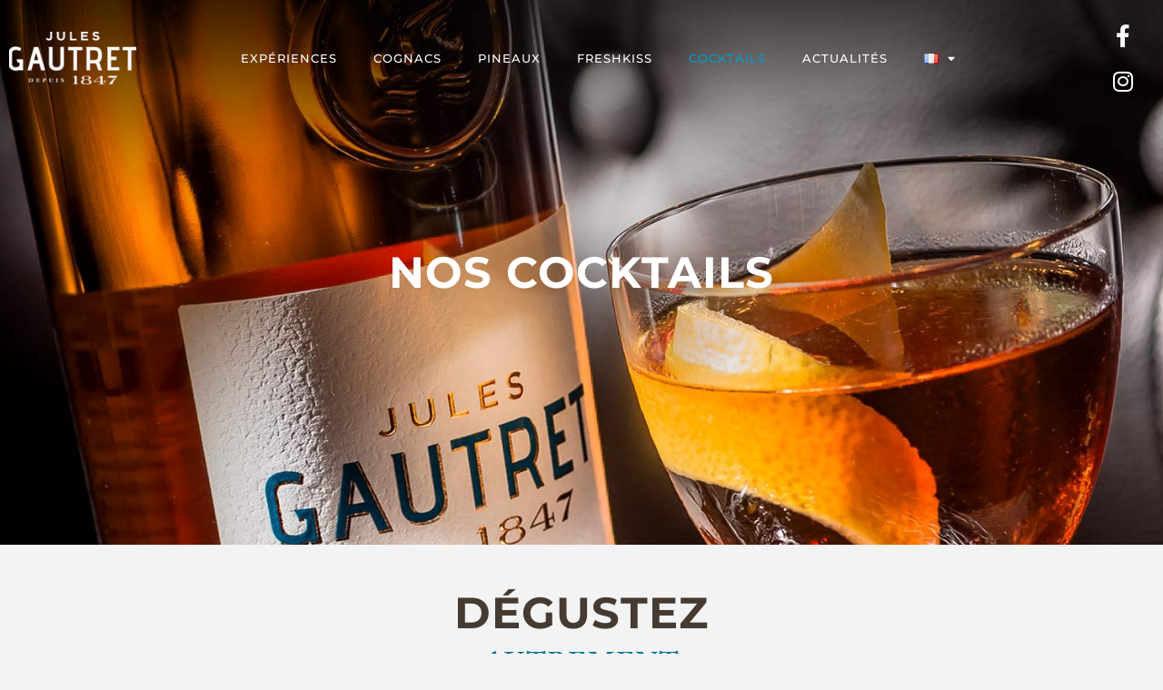

--- FILE ---
content_type: text/html; charset=UTF-8
request_url: https://www.julesgautret.fr/nos-cocktails/
body_size: 26053
content:
<!doctype html><html
lang=fr-FR><head><style>img.lazy{min-height:1px}</style><link
href=https://www.julesgautret.fr/wp-content/plugins/w3-total-cache/pub/js/lazyload.min.js as=script><meta
charset="UTF-8"><meta
name="viewport" content="width=device-width, initial-scale=1"><link
rel=profile href=http://gmpg.org/xfn/11><meta
name='robots' content='index, follow, max-image-preview:large, max-snippet:-1, max-video-preview:-1'><link
rel=alternate href=https://www.julesgautret.fr/ru/nos-cocktails-ru/ hreflang=ru><link
rel=alternate href=https://www.julesgautret.fr/nos-cocktails/ hreflang=fr><link
rel=alternate href=https://www.julesgautret.fr/en/our-cocktails/ hreflang=en><link
rel=alternate href=https://www.julesgautret.fr/zh/nos-cocktails-zh/ hreflang=zh><link
rel=alternate href=https://www.julesgautret.fr/ja/cocktails-jp/ hreflang=ja><title>Nos cocktails - Jules Gautret</title><link
rel=canonical href=https://www.julesgautret.fr/nos-cocktails/ ><meta
property="og:locale" content="fr_FR"><meta
property="og:locale:alternate" content="ru_RU"><meta
property="og:locale:alternate" content="en_GB"><meta
property="og:locale:alternate" content="zh_CN"><meta
property="og:locale:alternate" content="ja_JP"><meta
property="og:type" content="article"><meta
property="og:title" content="Nos cocktails - Jules Gautret"><meta
property="og:description" content="Nos cocktails Dégustez Autrement Notre collection Cognacs audacieux"><meta
property="og:url" content="https://www.julesgautret.fr/nos-cocktails/"><meta
property="og:site_name" content="Jules Gautret"><meta
property="article:modified_time" content="2025-05-26T14:28:51+00:00"><meta
property="og:image" content="https://www.julesgautret.fr/wp-content/uploads/2021/08/Cocktails-by-Gautret-le-Baroudeur.jpg"><meta
property="og:image:width" content="1200"><meta
property="og:image:height" content="600"><meta
property="og:image:type" content="image/jpeg"><meta
name="twitter:card" content="summary_large_image"><meta
name="twitter:label1" content="Durée de lecture estimée"><meta
name="twitter:data1" content="3 minutes"> <script type=application/ld+json class=yoast-schema-graph>{"@context":"https://schema.org","@graph":[{"@type":"WebPage","@id":"https://www.julesgautret.fr/nos-cocktails/","url":"https://www.julesgautret.fr/nos-cocktails/","name":"Nos cocktails - Jules Gautret","isPartOf":{"@id":"https://www.julesgautret.fr/#website"},"primaryImageOfPage":{"@id":"https://www.julesgautret.fr/nos-cocktails/#primaryimage"},"image":{"@id":"https://www.julesgautret.fr/nos-cocktails/#primaryimage"},"thumbnailUrl":"https://www.julesgautret.fr/wp-content/uploads/2021/08/Cocktails-by-Gautret-le-Baroudeur.jpg","datePublished":"2021-06-17T17:17:48+00:00","dateModified":"2025-05-26T14:28:51+00:00","breadcrumb":{"@id":"https://www.julesgautret.fr/nos-cocktails/#breadcrumb"},"inLanguage":"fr-FR","potentialAction":[{"@type":"ReadAction","target":["https://www.julesgautret.fr/nos-cocktails/"]}]},{"@type":"ImageObject","inLanguage":"fr-FR","@id":"https://www.julesgautret.fr/nos-cocktails/#primaryimage","url":"https://www.julesgautret.fr/wp-content/uploads/2021/08/Cocktails-by-Gautret-le-Baroudeur.jpg","contentUrl":"https://www.julesgautret.fr/wp-content/uploads/2021/08/Cocktails-by-Gautret-le-Baroudeur.jpg","width":1200,"height":600},{"@type":"BreadcrumbList","@id":"https://www.julesgautret.fr/nos-cocktails/#breadcrumb","itemListElement":[{"@type":"ListItem","position":1,"name":"Accueil","item":"https://www.julesgautret.fr/"},{"@type":"ListItem","position":2,"name":"Nos cocktails"}]},{"@type":"WebSite","@id":"https://www.julesgautret.fr/#website","url":"https://www.julesgautret.fr/","name":"Jules Gautret","description":"Cognacs audacieux","publisher":{"@id":"https://www.julesgautret.fr/#organization"},"potentialAction":[{"@type":"SearchAction","target":{"@type":"EntryPoint","urlTemplate":"https://www.julesgautret.fr/?s={search_term_string}"},"query-input":{"@type":"PropertyValueSpecification","valueRequired":true,"valueName":"search_term_string"}}],"inLanguage":"fr-FR"},{"@type":"Organization","@id":"https://www.julesgautret.fr/#organization","name":"Jules Gautret","url":"https://www.julesgautret.fr/","logo":{"@type":"ImageObject","inLanguage":"fr-FR","@id":"https://www.julesgautret.fr/#/schema/logo/image/","url":"https://www.julesgautret.fr/wp-content/uploads/2021/02/Jules-Gautret-cognac-logo-soon.png","contentUrl":"https://www.julesgautret.fr/wp-content/uploads/2021/02/Jules-Gautret-cognac-logo-soon.png","width":300,"height":123,"caption":"Jules Gautret"},"image":{"@id":"https://www.julesgautret.fr/#/schema/logo/image/"}}]}</script> <link
rel=dns-prefetch href=//fonts.googleapis.com><link
rel=alternate type=application/rss+xml title="Jules Gautret &raquo; Flux" href=https://www.julesgautret.fr/feed/ ><link
rel=alternate type=application/rss+xml title="Jules Gautret &raquo; Flux des commentaires" href=https://www.julesgautret.fr/comments/feed/ ><link
rel=preload href=https://www.julesgautret.fr/wp-content/uploads/2021/02/Jules-Gautret-logo-web-white.png as=image><link
rel=alternate title="oEmbed (JSON)" type=application/json+oembed href="https://www.julesgautret.fr/wp-json/oembed/1.0/embed?url=https%3A%2F%2Fwww.julesgautret.fr%2Fnos-cocktails%2F"><link
rel=alternate title="oEmbed (XML)" type=text/xml+oembed href="https://www.julesgautret.fr/wp-json/oembed/1.0/embed?url=https%3A%2F%2Fwww.julesgautret.fr%2Fnos-cocktails%2F&#038;format=xml"><link
rel=stylesheet type=text/css href=https://use.typekit.net/gxe1tcj.css><style id=wp-img-auto-sizes-contain-inline-css>img:is([sizes=auto i],[sizes^="auto," i]){contain-intrinsic-size:3000px 1500px}
/*# sourceURL=wp-img-auto-sizes-contain-inline-css */</style><style id=cf-frontend-style-inline-css>@font-face {
	font-family: 'Adobe Calson Pro Regular';
	font-weight: 400;
	src: url('https://www.julesgautret.fr/wp-content/uploads/2024/03/ACaslonPro-Regular.otf') format('OpenType');
}
/*# sourceURL=cf-frontend-style-inline-css */</style><style id=wp-emoji-styles-inline-css>img.wp-smiley, img.emoji {
		display: inline !important;
		border: none !important;
		box-shadow: none !important;
		height: 1em !important;
		width: 1em !important;
		margin: 0 0.07em !important;
		vertical-align: -0.1em !important;
		background: none !important;
		padding: 0 !important;
	}
/*# sourceURL=wp-emoji-styles-inline-css */</style><style id=age-gate-custom-inline-css>/*<![CDATA[*/:root{--ag-background-color: rgba(0,0,0,1);--ag-background-image: url(https://www.julesgautret.fr/wp-content/uploads/2021/06/Jules-Gautret-cognac-audacieux.jpg);--ag-background-image-position: center center;--ag-background-image-opacity: 1;--ag-form-background: rgba(10,10,10,0);--ag-text-color: #ffffff;--ag-blur: 5px;}
/*# sourceURL=age-gate-custom-inline-css *//*]]>*/</style><link
rel=stylesheet id=age-gate-css href='https://www.julesgautret.fr/wp-content/plugins/age-gate/dist/main.css?ver=3.5.4' media=all><style id=age-gate-options-inline-css>/*<![CDATA[*/:root{--ag-background-color: rgba(0,0,0,1);--ag-background-image: url(https://www.julesgautret.fr/wp-content/uploads/2021/06/Jules-Gautret-cognac-audacieux.jpg);--ag-background-image-position: center center;--ag-background-image-opacity: 1;--ag-form-background: rgba(10,10,10,0);--ag-text-color: #ffffff;--ag-blur: 5px;}
/*# sourceURL=age-gate-options-inline-css *//*]]>*/</style><link
rel=stylesheet id=wpa-css-css href='https://www.julesgautret.fr/wp-content/plugins/honeypot/includes/css/wpa.css?ver=2.2.09' media=all><link
rel=stylesheet id=wpcp-swiper-css href='https://www.julesgautret.fr/wp-content/plugins/wp-carousel-pro/src/Frontend/css/swiper-bundle.min.css?ver=4.2.0' media=all><link
rel=stylesheet id=wpcp-bx-slider-css-css href='https://www.julesgautret.fr/wp-content/plugins/wp-carousel-pro/src/Frontend/css/jquery-bxslider.min.css?ver=4.2.0' media=all><link
rel=stylesheet id=wp-carousel-pro-fontawesome-css href='https://www.julesgautret.fr/wp-content/plugins/wp-carousel-pro/src/Frontend/css/font-awesome.min.css?ver=4.2.0' media=all><link
rel=stylesheet id=wpcp-fancybox-popup-css href='https://www.julesgautret.fr/wp-content/plugins/wp-carousel-pro/src/Frontend/css/jquery.fancybox.min.css?ver=4.2.0' media=all><link
rel=stylesheet id=wpcp-animate-css href='https://www.julesgautret.fr/wp-content/plugins/wp-carousel-pro/src/Frontend/css/animate.min.css?ver=4.2.0' media=all><link
rel=stylesheet id=wp-carousel-pro-css href='https://www.julesgautret.fr/wp-content/plugins/wp-carousel-pro/src/Frontend/css/wp-carousel-pro-public.min.css?ver=4.2.0' media=all><style id=wp-carousel-pro-inline-css>#wpcpro-wrapper-1286 #sp-wp-carousel-pro-id-1286.sp-wpcp-1286 .wpcp-all-captions .wpcp-image-caption a,#wpcpro-wrapper-1286 #sp-wp-carousel-pro-id-1286.sp-wpcp-1286 .wpcp-all-captions .wpcp-image-caption {color: #333;font-size: 15px;line-height: 23px;letter-spacing: 0px;text-transform: capitalize;margin-bottom: 0px;margin-top: 0px;text-align: center;font-family: Open Sans;font-weight: 600;font-style: normal;}#wpcpro-wrapper-1286 #sp-wp-carousel-pro-id-1286.sp-wpcp-1286 .wpcp-all-captions .wpcp-image-description {color: #333;font-size: 14px;line-height: 21px;letter-spacing: 0px;margin-bottom: 0px;margin-top: 0px;text-transform: none;text-align: center;font-family: Open Sans;font-weight: normal;font-style: normal;}.sp-wp-carousel-pro-id-1286 .fancybox-bg{background: #0b0b0b;opacity: 0.8;}.sp-wp-carousel-pro-id-1286.wpcp-fancybox-wrapper .fancybox-caption .wpcp_image_details,.sp-wp-carousel-pro-id-1286 .fancybox-caption .wpcp_image_details .wpcp_img_caption{color: #ffffff;}.sp-wp-carousel-pro-id-1286 .fancybox-caption .wpcp_image_details .wpcp_desc{color: #ffffff;}#wpcpro-wrapper-1286 #sp-wp-carousel-pro-id-1286.sp-wpcp-1286 .wpcp-all-captions .wpcp-image-read-more {border: 1px solid #257F87;background:#257F87;border-radius: 0px; cursor: pointer;margin-top: 18px;margin-bottom:0px;}#wpcpro-wrapper-1286 #sp-wp-carousel-pro-id-1286.sp-wpcp-1286 .wpcp-all-captions .wpcp-image-read-more a{color:#fff;}#wpcpro-wrapper-1286 #sp-wp-carousel-pro-id-1286.sp-wpcp-1286 .wpcp-all-captions .wpcp-image-read-more:hover a{color:#fff;}#wpcpro-wrapper-1286 #sp-wp-carousel-pro-id-1286.sp-wpcp-1286 .wpcp-all-captions .wpcp-image-read-more:hover{border-color:#1f5c5d;background:#1f5c5d;}#wpcpro-wrapper-1286 .wpcpro-post-load-more button,#wpcpro-wrapper-1286 .wpcpro-post-pagination .page-numbers, #wpcpro-wrapper-1286 .wpcpro-load-more button{ color: #5e5e5e; border-color: #dddddd; background: #ffffff;}#wpcpro-wrapper-1286 .wpcpro-load-more button:hover,#wpcpro-wrapper-1286 .wpcpro-post-load-more button:hover{ color: #ffffff; border-color: #178087; background: #178087;}#wpcpro-wrapper-1286 .wpcpro-load-more,#wpcpro-wrapper-1286 .wpcpro-infinite-scroll-loader,#wpcpro-wrapper-1286 .wpcpro-post-load-more, #wpcpro-wrapper-1286 .wpcpro-post-pagination { text-align: center;}#wpcpro-wrapper-1286 .wpcpro-post-pagination .page-numbers:hover,#wpcpro-wrapper-1286 .wpcpro-post-pagination .page-numbers.current,#wpcpro-wrapper-1286 .wpcpro-post-pagination .page-numbers.current{ color: #ffffff; border-color: #178087; background: #178087;}#wpcpro-wrapper-1286 #sp-wp-carousel-pro-id-1286 .swiper-wrapper,#wpcpro-wrapper-1286 #sp-wp-carousel-pro-id-1286.wpcp-ticker:not(.wpcp_swiper_vertical),#wpcpro-wrapper-1286 #sp-wp-carousel-pro-id-1286 .wpcpro-row:not(.wpcp-masonry){align-items: center;}#wpcpro-wrapper-1286 #sp-wp-carousel-pro-id-1286.wpcp-ticker:not(.wpcp_swiper_vertical) .wpcp-single-item .wpcp-all-captions,#wpcpro-wrapper-1286 .wpcp-carousel-section.detail-with-overlay:not(.box-on-left, .box-on-right, .box-on-bottom, .box-on-top) .wpcp-all-captions,#wpcpro-wrapper-1286 #sp-wp-carousel-pro-id-1286 .wpcpro-row:not(.wpcp-masonry) .wpcp-single-item .wpcp-all-captions {justify-content: center;}#wpcpro-wrapper-1286 #sp-wp-carousel-pro-id-1286.wpcp-carousel-section.sp-wpcp-1286 .wpcpro-row [class*="wpcpro-col-"] {padding-right: 10px;padding-left: 10px;padding-bottom: 20px;}#wpcpro-wrapper-1286 #sp-wp-carousel-pro-id-1286.wpcp-carousel-section.swiper-grid-column .swiper-slide {padding-bottom: 10px;padding-top: 10px;}#wpcpro-wrapper-1286:not(.wpcp-justified) #sp-wp-carousel-pro-id-1286.wpcp-carousel-section.sp-wpcp-1286 .wpcpro-row {margin-right: -10px;margin-left: -10px;}#wpcpro-wrapper-1286 #sp-wp-carousel-pro-id-1286.wpcp-carousel-section.sp-wpcp-1286 .wpcpro-gallery-thumbs .swiper-slide{margin-top: 20px;}#wpcpro-wrapper-1286 #sp-wp-carousel-pro-id-1286.wpcp-carousel-section.sp-wpcp-1286 .wpcpro-gallery-thumbs img{height: 140px;object-fit: cover;}#wpcpro-wrapper-1286 #sp-wp-carousel-pro-id-1286.wpcp-carousel-section.sp-wpcp-1286.wpcp-advance-effect .swiper-slide .single-item-fade:not(:last-child) {margin-right: 20px;}#wpcpro-wrapper-1286 .wpcp-kenburn .wpcpro-gallery-slider .swiper-slide .wpcp-single-item img,#wpcpro-wrapper-1286 .wpcp-kenburn .swiper-slide .swiper-slide-kenburn {transition: transform 10000ms linear;}#wpcpro-wrapper-1286 #sp-wp-carousel-pro-id-1286.wpcp-carousel-section.sp-wpcp-1286 .wpcp-prev-button,#wpcpro-wrapper-1286 #sp-wp-carousel-pro-id-1286.wpcp-carousel-section.sp-wpcp-1286 .wpcp-next-button {color: #d8d8d8;background-color: transparent;border: 1px solid;border-color: #aaa;border-radius: 0%;font-size: 20px;height: 30px;width: 30px;pointer-events: auto;}#wpcpro-wrapper-1286 #sp-wp-carousel-pro-id-1286.wpcp-carousel-section.sp-wpcp-1286 .wpcp-prev-button:hover,#wpcpro-wrapper-1286 #sp-wp-carousel-pro-id-1286.wpcp-carousel-section.sp-wpcp-1286 .wpcp-next-button:hover {color: #007298;background-color: #178087;border-color: #178087;font-size: 20px;}#wpcpro-wrapper-1286 #sp-wp-carousel-pro-id-1286.wpcp-carousel-section.sp-wpcp-1286.detail-with-overlay .wpcp-all-captions {background: rgba(0,0,0,0.55);}#wpcpro-wrapper-1286 #sp-wp-carousel-pro-id-1286.wpcp-carousel-section.sp-wpcp-1286.detail-with-overlay.content-box .wpcp-all-captions,#wpcpro-wrapper-1286 #sp-wp-carousel-pro-id-1286.wpcp-carousel-section.sp-wpcp-1286.detail-with-overlay.caption-on-moving .wpcp-all-captions {background: rgba(0,0,0,0.55);}#wpcpro-wrapper-1286 #sp-wp-carousel-pro-id-1286.wpcp-carousel-section.sp-wpcp-1286.detail-with-overlay.overlay-on-left .wpcp-all-captions {width: 50%;overflow: hidden;right: unset;}#wpcpro-wrapper-1286 #sp-wp-carousel-pro-id-1286.wpcp-carousel-section.sp-wpcp-1286.detail-with-overlay.overlay-on-right .wpcp-all-captions {width: 50%;overflow: hidden;left: unset;}#wpcpro-wrapper-1286 #sp-wp-carousel-pro-id-1286.wpcp-carousel-section.sp-wpcp-1286.detail-on-right .wpcp-all-captions,#wpcpro-wrapper-1286 #sp-wp-carousel-pro-id-1286.wpcp-carousel-section.sp-wpcp-1286.detail-on-left .wpcp-all-captions,#wpcpro-wrapper-1286 #sp-wp-carousel-pro-id-1286.wpcp-carousel-section.sp-wpcp-1286.detail-with-overlay:not(.content-box) .wpcp-all-captions{padding: 0px 0px 0px 0px;}#wpcpro-wrapper-1286 #sp-wp-carousel-pro-id-1286.wpcp-carousel-section.sp-wpcp-1286 .wpcp-swiper-dots,#wpcpro-wrapper-1286 #sp-wp-carousel-pro-id-1286.wpcp-carousel-section.sp-wpcp-1286.swiper-horizontal>.wpcp-pagination-scrollbar {margin: 22px 0px 0px 0px;bottom: unset;}#wpcpro-wrapper-1286 #sp-wp-carousel-pro-id-1286.wpcp-carousel-section.sp-wpcp-1286 .wpcp-swiper-dots .swiper-pagination-bullet,#wpcpro-wrapper-1286 #sp-wp-carousel-pro-id-1286.wpcp-carousel-section.sp-wpcp-1286 .wpcp-pagination-scrollbar {background-color: #cccccc;opacity: 1;}#wpcpro-wrapper-1286 #sp-wp-carousel-pro-id-1286.wpcp-carousel-section.sp-wpcp-1286 .wpcp-swiper-dots .swiper-pagination-bullet.swiper-pagination-bullet-active,#wpcpro-wrapper-1286 #sp-wp-carousel-pro-id-1286.wpcp-carousel-section.sp-wpcp-1286 .wpcp-pagination-scrollbar .swiper-scrollbar-drag {background-color: #52b3d9;}#wpcpro-wrapper-1286 #sp-wp-carousel-pro-id-1286.wpcp-carousel-section.sp-wpcp-1286 .wpcp-single-item {border: 0px solid rgba(221,221,221,0);padding: 0px 0px 0px 0px;border-radius: 0px;}.wpcp-carousel-wrapper.wpcp-wrapper-1286{position: relative;}#wpcp-preloader-1286{background: #fff;position: absolute;left: 0;top: 0;height: 100%;width: 100%;text-align: center;display: flex;align-items: center;justify-content: center;z-index: 999;}#wpcpro-wrapper-1286 #sp-wp-carousel-pro-id-1286.wpcp-carousel-section.sp-wpcp-1286 .wcp-lazy.swiper-lazy:not(.swiper-lazy-loaded) {height: 100px;}@media screen and (min-width: 1201px) {#wpcpro-wrapper-1286:not(.wpcp-justified) #sp-wp-carousel-pro-id-1286.wpcp-carousel-section.sp-wpcp-1286:not(.wpcp-content-carousel) > div:not(.wpcpro-gallery-thumbs) .wpcp-single-item img { max-height:700px;}}@media screen and (min-width: 981px) and (max-width: 1201px) {#wpcpro-wrapper-1286:not(.wpcp-justified) #sp-wp-carousel-pro-id-1286.wpcp-carousel-section.sp-wpcp-1286:not(.wpcp-content-carousel) > div:not(.wpcpro-gallery-thumbs) .wpcp-single-item img { max-height:500px;}}@media screen and (min-width: 737px) and (max-width: 980px) {#wpcpro-wrapper-1286:not(.wpcp-justified) #sp-wp-carousel-pro-id-1286.wpcp-carousel-section.sp-wpcp-1286:not(.wpcp-content-carousel) > div:not(.wpcpro-gallery-thumbs) .wpcp-single-item img { max-height:500px; }}@media screen and (min-width: 481px) and (max-width: 736px) {#wpcpro-wrapper-1286:not(.wpcp-justified) #sp-wp-carousel-pro-id-1286.wpcp-carousel-section.sp-wpcp-1286:not(.wpcp-content-carousel)> div:not(.wpcpro-gallery-thumbs) .wpcp-single-item img { max-height:400px; }}@media screen and (max-width: 480px) {#wpcpro-wrapper-1286:not(.wpcp-justified) #sp-wp-carousel-pro-id-1286.wpcp-carousel-section.sp-wpcp-1286:not(.wpcp-content-carousel) > div:not(.wpcpro-gallery-thumbs) .wpcp-single-item img { max-height:400px; }}#wpcpro-wrapper-1286 #sp-wp-carousel-pro-id-1286.sp-wpcp-1286.wpcp-image-carousel .wpcp-slide-image:hover img,#wpcpro-wrapper-1286 #sp-wp-carousel-pro-id-1286.sp-wpcp-1286.wpcp-post-carousel .wpcp-slide-image:hover img,#wpcpro-wrapper-1286 #sp-wp-carousel-pro-id-1286.sp-wpcp-1286.wpcp-product-carousel .wpcp-slide-image:hover img{-webkit-transform: scale(1.2);-moz-transform: scale(1.2);transform: scale(1.2);}#wpcpro-wrapper-1286 #sp-wp-carousel-pro-id-1286.sp-wpcp-1286 .wpcp-slide-image img,#wpcpro-wrapper-1286 #sp-wp-carousel-pro-id-1286.sp-wpcp-1286 .wpcp-single-item.wpcp-mix-content img,#wpcpro-wrapper-1286 #sp-wp-carousel-pro-id-1286.sp-wpcp-1286 .wpcp-slide-image .wpcp_icon_overlay,#wpcpro-wrapper-1286 #sp-wp-carousel-pro-id-1286.sp-wpcp-1286 .wpcp-product-carousel .wpcp-slide-image a {border-radius: 0px;overflow: hidden;}#wpcpro-wrapper-1286 #sp-wp-carousel-pro-id-1286.sp-wpcp-1286:not(.wpcp-content-carousel):not(.swiper-gl) .wpcp-single-item {background: rgba(249,249,249,0);}#wpcpro-wrapper-1286 .wpcp-carousel-section.detail-on-bottom.swiper-gl .wpcp-all-caption{background: rgba(249,249,249,0);display: none !important;}#wpcpro-wrapper-1286 .wpcp-carousel-section.detail-on-bottom.swiper-gl .wpcp-all-captions{background: rgba(249,249,249,0);}#wpcpro-wrapper-1286 #sp-wp-carousel-pro-id-1286.sp-wpcp-1286.wpcp-image-carousel .wpcp-slide-image img,#wpcpro-wrapper-1286 #sp-wp-carousel-pro-id-1286.sp-wpcp-1286.wpcp-product-carousel .wpcp-slide-image a img,#wpcpro-wrapper-1286 #sp-wp-carousel-pro-id-1286.sp-wpcp-1286.wpcp-post-carousel .wpcp-slide-image a img{border: 0px solid #dddddd;}#wpcpro-wrapper-1286 #sp-wp-carousel-pro-id-1286.sp-wpcp-1286.wpcp-image-carousel .wpcp-slide-image a:hover img,#wpcpro-wrapper-1286 #sp-wp-carousel-pro-id-1286.sp-wpcp-1286.wpcp-post-carousel .wpcp-slide-image a:hover img,#wpcpro-wrapper-1286 #sp-wp-carousel-pro-id-1286.sp-wpcp-1286.wpcp-product-carousel .wpcp-slide-image a:hover img{border-color: #dddddd;} .sp-wp-carousel-pro-id-1286.wpcp-fancybox-wrapper .fancybox-navigation .fancybox-button .wpcp-fancybox-nav-arrow i {color: #ccc;}.sp-wp-carousel-pro-id-1286.wpcp-fancybox-wrapper .fancybox-navigation .fancybox-button .wpcp-fancybox-nav-arrow i:hover {color: #fff;}.sp-wp-carousel-pro-id-1286.wpcp-fancybox-wrapper .fancybox-navigation .fancybox-button {background: #1e1e1e;}.sp-wp-carousel-pro-id-1286.wpcp-fancybox-wrapper .fancybox-navigation .fancybox-button:hover {background: #1e1e1e;}.sp-wp-carousel-pro-id-1286.wpcp-fancybox-wrapper .fancybox-caption .wpcp_image_details{color: #ffffff;}#wpcpro-wrapper-1286 #sp-wp-carousel-pro-id-1286.wpcp-carousel-section .wpcp-mix-content .wpcp_icon_overlay i,#wpcpro-wrapper-1286 #sp-wp-carousel-pro-id-1286.wpcp-carousel-section.wpcp-image-carousel .wpcp-slide-image .wpcp_icon_overlay i {font-size: 16px;color: #fff;background: rgba(0, 0, 0, 0.5);padding : 10px;border-radius: 50%;height: 32px;width: 32px;}#wpcpro-wrapper-1286 #sp-wp-carousel-pro-id-1286.wpcp-carousel-section .wpcp-mix-content .wpcp_icon_overlay,#wpcpro-wrapper-1286 #sp-wp-carousel-pro-id-1286.wpcp-carousel-section.wpcp-image-carousel .wpcp-slide-image .wpcp_icon_overlay {background-color: rgba(0,0,0,0.5);}#wpcpro-wrapper-1286 #sp-wp-carousel-pro-id-1286.wpcp-carousel-section .wpcp-mix-content .wpcp_icon_overlay i:hover,#wpcpro-wrapper-1286 #sp-wp-carousel-pro-id-1286.wpcp-carousel-section.wpcp-image-carousel .wpcp-slide-image .wpcp_icon_overlay i:hover {color: #fff;background: rgba(0, 0, 0, 0.8);}#wpcpro-wrapper-1286:not(.wpcpro-thumbnail-slider) .wpcp-swiper-wrapper{margin-bottom: 60px;}#wpcpro-wrapper-1286 .fashion-slider .wpcp-carousel-section{background-color: rgb(159, 160, 81);}.wpcpro-wrapper .wpcp-carousel-section.detail-on-right .wpcp-single-item,.wpcpro-wrapper .wpcp-carousel-section.detail-on-left .wpcp-single-item {flex-direction: column;}@media (min-width: 480px) {.wpcpro-row .wpcpro-col-sm-1 {flex: 0 0 100%;max-width: 100%;}.wpcpro-row .wpcpro-col-sm-2 {flex: 0 0 50%;max-width: 50%;}.wpcpro-row .wpcpro-col-sm-2-5 {flex: 0 0 75%;max-width: 75%;}.wpcpro-row .wpcpro-col-sm-3 {flex: 0 0 33.333%;max-width: 33.333%;}.wpcpro-row .wpcpro-col-sm-4 {flex: 0 0 25%;max-width: 25%;}.wpcpro-row .wpcpro-col-sm-5 {flex: 0 0 20%;max-width: 20%;}.wpcpro-row .wpcpro-col-sm-6 {flex: 0 0 16.66666666666667%;max-width: 16.66666666666667%;}.wpcpro-row .wpcpro-col-sm-7 {flex: 0 0 14.28571428%;max-width: 14.28571428%;}.wpcpro-row .wpcpro-col-sm-8 {flex: 0 0 12.5%;max-width: 12.5%;}.wpcpro-wrapper .wpcp-carousel-section.detail-on-right .wpcp-single-item {flex-direction: row;}.wpcpro-wrapper .wpcp-carousel-section.detail-on-left .wpcp-single-item {flex-direction: row-reverse;}}@media (max-width: 480px) {.wpcpro-row .wpcpro-col-xs-1 {flex: 0 0 100%;max-width: 100%;}.wpcpro-row .wpcpro-col-xs-2 {flex: 0 0 50%;max-width: 50%;}.wpcpro-row .wpcpro-col-xs-3 {flex: 0 0 33.222%;max-width: 33.222%;}.wpcpro-row .wpcpro-col-xs-4 {flex: 0 0 25%;max-width: 25%;}.wpcpro-row .wpcpro-col-xs-5 {flex: 0 0 20%;max-width: 20%;}.wpcpro-row .wpcpro-col-xs-6 {flex: 0 0 16.6667%;max-width: 16.6667%;}.wpcpro-row .wpcpro-col-xs-7 {flex: 0 0 14.28571428%;max-width: 14.28571428%;}.wpcpro-row .wpcpro-col-xs-8 {flex: 0 0 12.5%;max-width: 12.5%;}}@media (min-width: 736px) {.wpcpro-row .wpcpro-col-md-1 {flex: 0 0 100%;max-width: 100%;}.wpcpro-row .wpcpro-col-md-2 {flex: 0 0 50%;max-width: 50%;}.wpcpro-row .wpcpro-col-md-2-5 {flex: 0 0 75%;max-width: 75%;}.wpcpro-row .wpcpro-col-md-3 {flex: 0 0 33.333%;max-width: 33.333%;}.wpcpro-row .wpcpro-col-md-4 {flex: 0 0 25%;max-width: 25%;}.wpcpro-row .wpcpro-col-md-5 {flex: 0 0 20%;max-width: 20%;}.wpcpro-row .wpcpro-col-md-6 {flex: 0 0 16.66666666666667%;max-width: 16.66666666666667%;}.wpcpro-row .wpcpro-col-md-7 {flex: 0 0 14.28571428%;max-width: 14.28571428%;}.wpcpro-row .wpcpro-col-md-8 {flex: 0 0 12.5%;max-width: 12.5%;}}@media (min-width: 980px) {.wpcpro-row .wpcpro-col-lg-1 {flex: 0 0 100%;max-width: 100%;}.wpcpro-row .wpcpro-col-lg-2 {flex: 0 0 50%;max-width: 50%;}.wpcpro-row .wpcpro-col-lg-3 {flex: 0 0 33.222%;max-width: 33.222%;}.wpcpro-row .wpcpro-col-lg-4 {flex: 0 0 25%;max-width: 25%;}.wpcpro-row .wpcpro-col-lg-5 {flex: 0 0 20%;max-width: 20%;}.wpcpro-row .wpcpro-col-lg-6 {flex: 0 0 16.6667%;max-width: 16.6667%;}.wpcpro-row .wpcpro-col-lg-7 {flex: 0 0 14.28571428%;max-width: 14.28571428%;}.wpcpro-row .wpcpro-col-lg-8 {flex: 0 0 12.5%;max-width: 12.5%;}}@media (min-width: 1200px) {.wpcpro-row .wpcpro-col-xl-1 {flex: 0 0 100%;max-width: 100%;}.wpcpro-row .wpcpro-col-xl-2 {flex: 0 0 50%;max-width: 50%;}.wpcpro-row .wpcpro-col-xl-3 {flex: 0 0 33.22222222%;max-width: 33.22222222%;}.wpcpro-row .wpcpro-col-xl-4 {flex: 0 0 25%;max-width: 25%;}.wpcpro-row .wpcpro-col-xl-5 {flex: 0 0 20%;max-width: 20%;}.wpcpro-row .wpcpro-col-xl-6 {flex: 0 0 16.66667%;max-width: 16.66667%;}.wpcpro-row .wpcpro-col-xl-7 {flex: 0 0 14.28571428%;max-width: 14.28571428%;}.wpcpro-row .wpcpro-col-xl-8 {flex: 0 0 12.5%;max-width: 12.5%;}}
/*# sourceURL=wp-carousel-pro-inline-css */</style><link
rel=stylesheet id=wpcp-navigation-and-tabbed-icons-css href='https://www.julesgautret.fr/wp-content/plugins/wp-carousel-pro/src/Admin/css/fontello.css?ver=4.2.0' media=all><link
rel=stylesheet id=sp-wpcp-google-fonts-css href='//fonts.googleapis.com/css?family=Open+Sans%3A600%7COpen+Sans%3Anormal&#038;ver=4.2.0' media=all><link
rel=stylesheet id=cmplz-general-css href='https://www.julesgautret.fr/wp-content/plugins/complianz-gdpr-premium/assets/css/cookieblocker.min.css?ver=1717418750' media=all><link
rel=stylesheet id=hello-elementor-css href='https://www.julesgautret.fr/wp-content/themes/hello-elementor/style.min.css?ver=3.3.0' media=all><link
rel=stylesheet id=hello-elementor-theme-style-css href='https://www.julesgautret.fr/wp-content/themes/hello-elementor/theme.min.css?ver=3.3.0' media=all><link
rel=stylesheet id=hello-elementor-header-footer-css href='https://www.julesgautret.fr/wp-content/themes/hello-elementor/header-footer.min.css?ver=3.3.0' media=all><link
rel=stylesheet id=elementor-frontend-css href='https://www.julesgautret.fr/wp-content/plugins/elementor/assets/css/frontend.min.css?ver=3.28.1' media=all><link
rel=stylesheet id=widget-image-css href='https://www.julesgautret.fr/wp-content/plugins/elementor/assets/css/widget-image.min.css?ver=3.28.1' media=all><link
rel=stylesheet id=widget-nav-menu-css href='https://www.julesgautret.fr/wp-content/plugins/elementor-pro/assets/css/widget-nav-menu.min.css?ver=3.28.1' media=all><link
rel=stylesheet id=widget-social-icons-css href='https://www.julesgautret.fr/wp-content/plugins/elementor/assets/css/widget-social-icons.min.css?ver=3.28.1' media=all><link
rel=stylesheet id=e-apple-webkit-css href='https://www.julesgautret.fr/wp-content/plugins/elementor/assets/css/conditionals/apple-webkit.min.css?ver=3.28.1' media=all><link
rel=stylesheet id=e-sticky-css href='https://www.julesgautret.fr/wp-content/plugins/elementor-pro/assets/css/modules/sticky.min.css?ver=3.28.1' media=all><link
rel=stylesheet id=widget-heading-css href='https://www.julesgautret.fr/wp-content/plugins/elementor/assets/css/widget-heading.min.css?ver=3.28.1' media=all><link
rel=stylesheet id=e-animation-float-css href='https://www.julesgautret.fr/wp-content/plugins/elementor/assets/lib/animations/styles/e-animation-float.min.css?ver=3.28.1' media=all><link
rel=stylesheet id=widget-icon-list-css href='https://www.julesgautret.fr/wp-content/plugins/elementor/assets/css/widget-icon-list.min.css?ver=3.28.1' media=all><link
rel=stylesheet id=jet-elements-css href='https://www.julesgautret.fr/wp-content/plugins/jet-elements/assets/css/jet-elements.css?ver=2.6.9' media=all><link
rel=stylesheet id=jet-elements-skin-css href='https://www.julesgautret.fr/wp-content/plugins/jet-elements/assets/css/jet-elements-skin.css?ver=2.6.9' media=all><link
rel=stylesheet id=elementor-icons-css href='https://www.julesgautret.fr/wp-content/plugins/elementor/assets/lib/eicons/css/elementor-icons.min.css?ver=5.36.0' media=all><link
rel=stylesheet id=elementor-post-7-css href='https://www.julesgautret.fr/wp-content/uploads/elementor/css/post-7.css?ver=1748265591' media=all><link
rel=stylesheet id=e-motion-fx-css href='https://www.julesgautret.fr/wp-content/plugins/elementor-pro/assets/css/modules/motion-fx.min.css?ver=3.28.1' media=all><link
rel=stylesheet id=widget-posts-css href='https://www.julesgautret.fr/wp-content/plugins/elementor-pro/assets/css/widget-posts.min.css?ver=3.28.1' media=all><link
rel=stylesheet id=e-animation-zoomInDown-css href='https://www.julesgautret.fr/wp-content/plugins/elementor/assets/lib/animations/styles/zoomInDown.min.css?ver=3.28.1' media=all><link
rel=stylesheet id=e-animation-bounceInLeft-css href='https://www.julesgautret.fr/wp-content/plugins/elementor/assets/lib/animations/styles/bounceInLeft.min.css?ver=3.28.1' media=all><link
rel=stylesheet id=elementor-post-1582-css href='https://www.julesgautret.fr/wp-content/uploads/elementor/css/post-1582.css?ver=1748269740' media=all><link
rel=stylesheet id=elementor-post-466-css href='https://www.julesgautret.fr/wp-content/uploads/elementor/css/post-466.css?ver=1742917473' media=all><link
rel=stylesheet id=elementor-post-1171-css href='https://www.julesgautret.fr/wp-content/uploads/elementor/css/post-1171.css?ver=1742920060' media=all><link
rel=stylesheet id=taxopress-frontend-css-css href='https://www.julesgautret.fr/wp-content/plugins/simple-tags/assets/frontend/css/frontend.css?ver=3.33.0' media=all><link
rel=stylesheet id=elementor-gf-local-montserrat-css href='https://www.julesgautret.fr/wp-content/uploads/elementor/google-fonts/css/montserrat.css?ver=1742917477' media=all><link
rel=stylesheet id=elementor-gf-local-robotoslab-css href='https://www.julesgautret.fr/wp-content/uploads/elementor/google-fonts/css/robotoslab.css?ver=1742917480' media=all><link
rel=stylesheet id=elementor-gf-local-roboto-css href='https://www.julesgautret.fr/wp-content/uploads/elementor/google-fonts/css/roboto.css?ver=1742917488' media=all><link
rel=stylesheet id=elementor-gf-local-sortsmillgoudy-css href='https://www.julesgautret.fr/wp-content/uploads/elementor/google-fonts/css/sortsmillgoudy.css?ver=1742917488' media=all><link
rel=stylesheet id=elementor-icons-shared-0-css href='https://www.julesgautret.fr/wp-content/plugins/elementor/assets/lib/font-awesome/css/fontawesome.min.css?ver=5.15.3' media=all><link
rel=stylesheet id=elementor-icons-fa-solid-css href='https://www.julesgautret.fr/wp-content/plugins/elementor/assets/lib/font-awesome/css/solid.min.css?ver=5.15.3' media=all><link
rel=stylesheet id=elementor-icons-fa-brands-css href='https://www.julesgautret.fr/wp-content/plugins/elementor/assets/lib/font-awesome/css/brands.min.css?ver=5.15.3' media=all> <script src="https://www.julesgautret.fr/wp-includes/js/jquery/jquery.min.js?ver=3.7.1" id=jquery-core-js></script> <script src="https://www.julesgautret.fr/wp-includes/js/jquery/jquery-migrate.min.js?ver=3.4.1" id=jquery-migrate-js></script> <script src="https://www.julesgautret.fr/wp-content/plugins/simple-tags/assets/frontend/js/frontend.js?ver=3.33.0" id=taxopress-frontend-js-js></script> <link
rel=https://api.w.org/ href=https://www.julesgautret.fr/wp-json/ ><link
rel=alternate title=JSON type=application/json href=https://www.julesgautret.fr/wp-json/wp/v2/pages/1582><link
rel=EditURI type=application/rsd+xml title=RSD href=https://www.julesgautret.fr/xmlrpc.php?rsd><meta
name="generator" content="WordPress 6.9"><link
rel=shortlink href='https://www.julesgautret.fr/?p=1582'><style>.cmplz-hidden {
					display: none !important;
				}</style> <script>function start_make_images_clickable() {
				/* Conditions si on clique sur le btn cela envoie vers la page (VF)*/
				if(document.getElementById("notre-histoire-btn") && document.getElementById("nos-metiers-btn") && document.getElementById("la-production-btn") && document.getElementById("la-degustation-btn")) {
					document.querySelector("#notre-histoire-btn").addEventListener("click", function() {
						window.location.href = "https://www.julesgautret.fr/experiences-jules-gautret/histoire-jules-gautret/";
					});
					document.querySelector("#nos-metiers-btn").addEventListener("click", function() {
						window.location.href = "https://www.julesgautret.fr/experiences-jules-gautret/metiers/";
					});
					document.querySelector("#la-production-btn").addEventListener("click", function() {
						window.location.href = "https://www.julesgautret.fr/experiences-jules-gautret/elaboration/";
					});
					document.querySelector("#la-degustation-btn").addEventListener("click", function() {
						window.location.href = "https://www.julesgautret.fr/experiences-jules-gautret/degustation/";
					});
				}
				/* REFAIRE UNE CONDITION IF() pour chaque langue avec la modification de l'id correspondant à chaque langue (RU) */
				if(document.getElementById("notre-histoire-btn-ru") && document.getElementById("nos-metiers-btn-ru") && document.getElementById("la-production-btn-ru") && document.getElementById("la-degustation-btn-ru")) {
					document.querySelector("#notre-histoire-btn-ru").addEventListener("click", function() {
						window.location.href = "https://www.julesgautret.fr/ru/experiences-jules-gautret-ru/histoire-jules-gautret-ru/";
					});
					document.querySelector("#nos-metiers-btn-ru").addEventListener("click", function() {
						window.location.href = "https://www.julesgautret.fr/ru/experiences-jules-gautret-ru/metiers-ru/";
					});
					document.querySelector("#la-production-btn-ru").addEventListener("click", function() {
						window.location.href = "https://www.julesgautret.fr/ru/experiences-jules-gautret-ru/elaboration-ru/";
					});
					document.querySelector("#la-degustation-btn-ru").addEventListener("click", function() {
						window.location.href = "https://www.julesgautret.fr/ru/experiences-jules-gautret-ru/degustation-ru/";
					});
				}
				/* REFAIRE UNE CONDITION IF() pour chaque langue avec la modification de l'id correspondant à chaque langue (EN) */
				if(document.getElementById("notre-histoire-btn-en") && document.getElementById("nos-metiers-btn-en") && document.getElementById("la-production-btn-en") && document.getElementById("la-degustation-btn-en")) {
					document.querySelector("#notre-histoire-btn-en").addEventListener("click", function() {
						window.location.href = "https://www.julesgautret.fr/en/experiences-by-jules-gautret/history/";
					});
					document.querySelector("#nos-metiers-btn-en").addEventListener("click", function() {
						window.location.href = "https://www.julesgautret.fr/en/experiences-by-jules-gautret/craftsmanship/";
					});
					document.querySelector("#la-production-btn-en").addEventListener("click", function() {
						window.location.href = "https://www.julesgautret.fr/en/experiences-by-jules-gautret/elaboration-process/";
					});
					document.querySelector("#la-degustation-btn-en").addEventListener("click", function() {
						window.location.href = "https://www.julesgautret.fr/en/experiences-by-jules-gautret/tasting/";
					});
				}
				/* REFAIRE UNE CONDITION IF() pour chaque langue avec la modification de l'id correspondant à chaque langue (ZH) */
				if(document.getElementById("notre-histoire-btn-zh") && document.getElementById("nos-metiers-btn-zh") && document.getElementById("la-production-btn-zh") && document.getElementById("la-degustation-btn-zh")) {
					document.querySelector("#notre-histoire-btn-zh").addEventListener("click", function() {
						window.location.href = "https://www.julesgautret.fr/zh/experiences-jules-gautret-zh/histoire-zh/";
					});
					document.querySelector("#nos-metiers-btn-zh").addEventListener("click", function() {
						window.location.href = "https://www.julesgautret.fr/zh/experiences-jules-gautret-zh/metiers-zh/";
					});
					document.querySelector("#la-production-btn-zh").addEventListener("click", function() {
						window.location.href = "https://www.julesgautret.fr/zh/experiences-jules-gautret-zh/elaboration-zh/";
					});
					document.querySelector("#la-degustation-btn-zh").addEventListener("click", function() {
						window.location.href = "https://www.julesgautret.fr/zh/experiences-jules-gautret-zh/degustation-zh/";
					});
				}
				/* REFAIRE UNE CONDITION IF() pour chaque langue avec la modification de l'id correspondant à chaque langue (JP) */
				if(document.getElementById("notre-histoire-btn-jp") && document.getElementById("nos-metiers-btn-jp") && document.getElementById("la-production-btn-jp") && document.getElementById("la-degustation-btn-jp")) {
					document.querySelector("#notre-histoire-btn-jp").addEventListener("click", function() {
						window.location.href = "https://www.julesgautret.fr/ja/experiences-jules-gautret-jp/histoire-jp/";
					});
					document.querySelector("#nos-metiers-btn-jp").addEventListener("click", function() {
						window.location.href = "https://www.julesgautret.fr/ja/experiences-jules-gautret-jp/metiers-jp/";
					});
					document.querySelector("#la-production-btn-jp").addEventListener("click", function() {
						window.location.href = "https://www.julesgautret.fr/ja/experiences-jules-gautret-jp/elaboration-jp/";
					});
					document.querySelector("#la-degustation-btn-jp").addEventListener("click", function() {
						window.location.href = "https://www.julesgautret.fr/ja/experiences-jules-gautret-zh/degustation-jp/";
					});
				}
			}		
			window.onload = start_make_images_clickable;</script> <meta
name="generator" content="Elementor 3.28.1; features: additional_custom_breakpoints, e_local_google_fonts; settings: css_print_method-external, google_font-enabled, font_display-auto"><style>.e-con.e-parent:nth-of-type(n+4):not(.e-lazyloaded):not(.e-no-lazyload),
				.e-con.e-parent:nth-of-type(n+4):not(.e-lazyloaded):not(.e-no-lazyload) * {
					background-image: none !important;
				}
				@media screen and (max-height: 1024px) {
					.e-con.e-parent:nth-of-type(n+3):not(.e-lazyloaded):not(.e-no-lazyload),
					.e-con.e-parent:nth-of-type(n+3):not(.e-lazyloaded):not(.e-no-lazyload) * {
						background-image: none !important;
					}
				}
				@media screen and (max-height: 640px) {
					.e-con.e-parent:nth-of-type(n+2):not(.e-lazyloaded):not(.e-no-lazyload),
					.e-con.e-parent:nth-of-type(n+2):not(.e-lazyloaded):not(.e-no-lazyload) * {
						background-image: none !important;
					}
				}</style><link
rel=icon href=https://www.julesgautret.fr/wp-content/uploads/2021/02/Jules-Gautret-fav-150x150.png sizes=32x32><link
rel=icon href=https://www.julesgautret.fr/wp-content/uploads/2021/02/Jules-Gautret-fav-300x300.png sizes=192x192><link
rel=apple-touch-icon href=https://www.julesgautret.fr/wp-content/uploads/2021/02/Jules-Gautret-fav-300x300.png><meta
name="msapplication-TileImage" content="https://www.julesgautret.fr/wp-content/uploads/2021/02/Jules-Gautret-fav-300x300.png"><style id=wp-custom-css>/*<![CDATA[*/.header-2 {
 transform: translatey(-80px);
 -moz-transition: all .3s ease!important;
 -webkit-transition: all .3s ease!important;
 transition: all .3s ease!important;
}


.elementor-sticky--effects.header-2  {
 height: auto!important;
 transform: translatey(0px);
}

.elementor-sticky--effects.header-1 {
 display: none!important;
}

textPath {
	fill: rgb(247, 146, 37);
	transition: all 0s ease!important; 
}

textPath:hover {
	fill: rgb(247, 146, 37);
	transition: all 0s ease!important; 
}

a {
    background-color: transparent;
    text-decoration: none;
    color: #007298;
}

a:hover {
    background-color: transparent;
    text-decoration: none;
    color: #029CCF;
}



.age-gate-submit-yes {
    margin: 0 5px 10px 0 !important;
    background-color: #007298 !important;
    padding: 8px 20px 8px 20px !important;
    border: none !important;
    border-radius: 0px !important;
    color: white !important;
    margin-top: 10px !important;
}

.age-gate-submit-yes:hover {
    background-color: #000 !important;
}
.age-gate-submit-no {
    margin: 0 5px 10px 0 !important;
    background-color: #007298 !important;
    padding: 8px 20px 8px 20px !important;
    border: none !important;
    border-radius: 0px !important;
    color: white !important;
    margin-top: 10px !important;
}

.age-gate-submit-no:hover {
    background-color: #000 !important;
}

.age-gate-form p {
    font-weight: 500;
}/*]]>*/</style> <script type=text/plain data-service=google-analytics data-category=statistics async data-cmplz-src="https://www.googletagmanager.com/gtag/js?id=G-T2KZGP0KHF"></script> <script>window.dataLayer = window.dataLayer || [];
  function gtag(){dataLayer.push(arguments);}
  gtag('js', new Date());

  gtag('config', 'G-T2KZGP0KHF');</script> <style id=global-styles-inline-css>/*<![CDATA[*/:root{--wp--preset--aspect-ratio--square: 1;--wp--preset--aspect-ratio--4-3: 4/3;--wp--preset--aspect-ratio--3-4: 3/4;--wp--preset--aspect-ratio--3-2: 3/2;--wp--preset--aspect-ratio--2-3: 2/3;--wp--preset--aspect-ratio--16-9: 16/9;--wp--preset--aspect-ratio--9-16: 9/16;--wp--preset--color--black: #000000;--wp--preset--color--cyan-bluish-gray: #abb8c3;--wp--preset--color--white: #ffffff;--wp--preset--color--pale-pink: #f78da7;--wp--preset--color--vivid-red: #cf2e2e;--wp--preset--color--luminous-vivid-orange: #ff6900;--wp--preset--color--luminous-vivid-amber: #fcb900;--wp--preset--color--light-green-cyan: #7bdcb5;--wp--preset--color--vivid-green-cyan: #00d084;--wp--preset--color--pale-cyan-blue: #8ed1fc;--wp--preset--color--vivid-cyan-blue: #0693e3;--wp--preset--color--vivid-purple: #9b51e0;--wp--preset--gradient--vivid-cyan-blue-to-vivid-purple: linear-gradient(135deg,rgb(6,147,227) 0%,rgb(155,81,224) 100%);--wp--preset--gradient--light-green-cyan-to-vivid-green-cyan: linear-gradient(135deg,rgb(122,220,180) 0%,rgb(0,208,130) 100%);--wp--preset--gradient--luminous-vivid-amber-to-luminous-vivid-orange: linear-gradient(135deg,rgb(252,185,0) 0%,rgb(255,105,0) 100%);--wp--preset--gradient--luminous-vivid-orange-to-vivid-red: linear-gradient(135deg,rgb(255,105,0) 0%,rgb(207,46,46) 100%);--wp--preset--gradient--very-light-gray-to-cyan-bluish-gray: linear-gradient(135deg,rgb(238,238,238) 0%,rgb(169,184,195) 100%);--wp--preset--gradient--cool-to-warm-spectrum: linear-gradient(135deg,rgb(74,234,220) 0%,rgb(151,120,209) 20%,rgb(207,42,186) 40%,rgb(238,44,130) 60%,rgb(251,105,98) 80%,rgb(254,248,76) 100%);--wp--preset--gradient--blush-light-purple: linear-gradient(135deg,rgb(255,206,236) 0%,rgb(152,150,240) 100%);--wp--preset--gradient--blush-bordeaux: linear-gradient(135deg,rgb(254,205,165) 0%,rgb(254,45,45) 50%,rgb(107,0,62) 100%);--wp--preset--gradient--luminous-dusk: linear-gradient(135deg,rgb(255,203,112) 0%,rgb(199,81,192) 50%,rgb(65,88,208) 100%);--wp--preset--gradient--pale-ocean: linear-gradient(135deg,rgb(255,245,203) 0%,rgb(182,227,212) 50%,rgb(51,167,181) 100%);--wp--preset--gradient--electric-grass: linear-gradient(135deg,rgb(202,248,128) 0%,rgb(113,206,126) 100%);--wp--preset--gradient--midnight: linear-gradient(135deg,rgb(2,3,129) 0%,rgb(40,116,252) 100%);--wp--preset--font-size--small: 13px;--wp--preset--font-size--medium: 20px;--wp--preset--font-size--large: 36px;--wp--preset--font-size--x-large: 42px;--wp--preset--spacing--20: 0.44rem;--wp--preset--spacing--30: 0.67rem;--wp--preset--spacing--40: 1rem;--wp--preset--spacing--50: 1.5rem;--wp--preset--spacing--60: 2.25rem;--wp--preset--spacing--70: 3.38rem;--wp--preset--spacing--80: 5.06rem;--wp--preset--shadow--natural: 6px 6px 9px rgba(0, 0, 0, 0.2);--wp--preset--shadow--deep: 12px 12px 50px rgba(0, 0, 0, 0.4);--wp--preset--shadow--sharp: 6px 6px 0px rgba(0, 0, 0, 0.2);--wp--preset--shadow--outlined: 6px 6px 0px -3px rgb(255, 255, 255), 6px 6px rgb(0, 0, 0);--wp--preset--shadow--crisp: 6px 6px 0px rgb(0, 0, 0);}:root { --wp--style--global--content-size: 800px;--wp--style--global--wide-size: 1200px; }:where(body) { margin: 0; }.wp-site-blocks > .alignleft { float: left; margin-right: 2em; }.wp-site-blocks > .alignright { float: right; margin-left: 2em; }.wp-site-blocks > .aligncenter { justify-content: center; margin-left: auto; margin-right: auto; }:where(.wp-site-blocks) > * { margin-block-start: 24px; margin-block-end: 0; }:where(.wp-site-blocks) > :first-child { margin-block-start: 0; }:where(.wp-site-blocks) > :last-child { margin-block-end: 0; }:root { --wp--style--block-gap: 24px; }:root :where(.is-layout-flow) > :first-child{margin-block-start: 0;}:root :where(.is-layout-flow) > :last-child{margin-block-end: 0;}:root :where(.is-layout-flow) > *{margin-block-start: 24px;margin-block-end: 0;}:root :where(.is-layout-constrained) > :first-child{margin-block-start: 0;}:root :where(.is-layout-constrained) > :last-child{margin-block-end: 0;}:root :where(.is-layout-constrained) > *{margin-block-start: 24px;margin-block-end: 0;}:root :where(.is-layout-flex){gap: 24px;}:root :where(.is-layout-grid){gap: 24px;}.is-layout-flow > .alignleft{float: left;margin-inline-start: 0;margin-inline-end: 2em;}.is-layout-flow > .alignright{float: right;margin-inline-start: 2em;margin-inline-end: 0;}.is-layout-flow > .aligncenter{margin-left: auto !important;margin-right: auto !important;}.is-layout-constrained > .alignleft{float: left;margin-inline-start: 0;margin-inline-end: 2em;}.is-layout-constrained > .alignright{float: right;margin-inline-start: 2em;margin-inline-end: 0;}.is-layout-constrained > .aligncenter{margin-left: auto !important;margin-right: auto !important;}.is-layout-constrained > :where(:not(.alignleft):not(.alignright):not(.alignfull)){max-width: var(--wp--style--global--content-size);margin-left: auto !important;margin-right: auto !important;}.is-layout-constrained > .alignwide{max-width: var(--wp--style--global--wide-size);}body .is-layout-flex{display: flex;}.is-layout-flex{flex-wrap: wrap;align-items: center;}.is-layout-flex > :is(*, div){margin: 0;}body .is-layout-grid{display: grid;}.is-layout-grid > :is(*, div){margin: 0;}body{padding-top: 0px;padding-right: 0px;padding-bottom: 0px;padding-left: 0px;}a:where(:not(.wp-element-button)){text-decoration: underline;}:root :where(.wp-element-button, .wp-block-button__link){background-color: #32373c;border-width: 0;color: #fff;font-family: inherit;font-size: inherit;font-style: inherit;font-weight: inherit;letter-spacing: inherit;line-height: inherit;padding-top: calc(0.667em + 2px);padding-right: calc(1.333em + 2px);padding-bottom: calc(0.667em + 2px);padding-left: calc(1.333em + 2px);text-decoration: none;text-transform: inherit;}.has-black-color{color: var(--wp--preset--color--black) !important;}.has-cyan-bluish-gray-color{color: var(--wp--preset--color--cyan-bluish-gray) !important;}.has-white-color{color: var(--wp--preset--color--white) !important;}.has-pale-pink-color{color: var(--wp--preset--color--pale-pink) !important;}.has-vivid-red-color{color: var(--wp--preset--color--vivid-red) !important;}.has-luminous-vivid-orange-color{color: var(--wp--preset--color--luminous-vivid-orange) !important;}.has-luminous-vivid-amber-color{color: var(--wp--preset--color--luminous-vivid-amber) !important;}.has-light-green-cyan-color{color: var(--wp--preset--color--light-green-cyan) !important;}.has-vivid-green-cyan-color{color: var(--wp--preset--color--vivid-green-cyan) !important;}.has-pale-cyan-blue-color{color: var(--wp--preset--color--pale-cyan-blue) !important;}.has-vivid-cyan-blue-color{color: var(--wp--preset--color--vivid-cyan-blue) !important;}.has-vivid-purple-color{color: var(--wp--preset--color--vivid-purple) !important;}.has-black-background-color{background-color: var(--wp--preset--color--black) !important;}.has-cyan-bluish-gray-background-color{background-color: var(--wp--preset--color--cyan-bluish-gray) !important;}.has-white-background-color{background-color: var(--wp--preset--color--white) !important;}.has-pale-pink-background-color{background-color: var(--wp--preset--color--pale-pink) !important;}.has-vivid-red-background-color{background-color: var(--wp--preset--color--vivid-red) !important;}.has-luminous-vivid-orange-background-color{background-color: var(--wp--preset--color--luminous-vivid-orange) !important;}.has-luminous-vivid-amber-background-color{background-color: var(--wp--preset--color--luminous-vivid-amber) !important;}.has-light-green-cyan-background-color{background-color: var(--wp--preset--color--light-green-cyan) !important;}.has-vivid-green-cyan-background-color{background-color: var(--wp--preset--color--vivid-green-cyan) !important;}.has-pale-cyan-blue-background-color{background-color: var(--wp--preset--color--pale-cyan-blue) !important;}.has-vivid-cyan-blue-background-color{background-color: var(--wp--preset--color--vivid-cyan-blue) !important;}.has-vivid-purple-background-color{background-color: var(--wp--preset--color--vivid-purple) !important;}.has-black-border-color{border-color: var(--wp--preset--color--black) !important;}.has-cyan-bluish-gray-border-color{border-color: var(--wp--preset--color--cyan-bluish-gray) !important;}.has-white-border-color{border-color: var(--wp--preset--color--white) !important;}.has-pale-pink-border-color{border-color: var(--wp--preset--color--pale-pink) !important;}.has-vivid-red-border-color{border-color: var(--wp--preset--color--vivid-red) !important;}.has-luminous-vivid-orange-border-color{border-color: var(--wp--preset--color--luminous-vivid-orange) !important;}.has-luminous-vivid-amber-border-color{border-color: var(--wp--preset--color--luminous-vivid-amber) !important;}.has-light-green-cyan-border-color{border-color: var(--wp--preset--color--light-green-cyan) !important;}.has-vivid-green-cyan-border-color{border-color: var(--wp--preset--color--vivid-green-cyan) !important;}.has-pale-cyan-blue-border-color{border-color: var(--wp--preset--color--pale-cyan-blue) !important;}.has-vivid-cyan-blue-border-color{border-color: var(--wp--preset--color--vivid-cyan-blue) !important;}.has-vivid-purple-border-color{border-color: var(--wp--preset--color--vivid-purple) !important;}.has-vivid-cyan-blue-to-vivid-purple-gradient-background{background: var(--wp--preset--gradient--vivid-cyan-blue-to-vivid-purple) !important;}.has-light-green-cyan-to-vivid-green-cyan-gradient-background{background: var(--wp--preset--gradient--light-green-cyan-to-vivid-green-cyan) !important;}.has-luminous-vivid-amber-to-luminous-vivid-orange-gradient-background{background: var(--wp--preset--gradient--luminous-vivid-amber-to-luminous-vivid-orange) !important;}.has-luminous-vivid-orange-to-vivid-red-gradient-background{background: var(--wp--preset--gradient--luminous-vivid-orange-to-vivid-red) !important;}.has-very-light-gray-to-cyan-bluish-gray-gradient-background{background: var(--wp--preset--gradient--very-light-gray-to-cyan-bluish-gray) !important;}.has-cool-to-warm-spectrum-gradient-background{background: var(--wp--preset--gradient--cool-to-warm-spectrum) !important;}.has-blush-light-purple-gradient-background{background: var(--wp--preset--gradient--blush-light-purple) !important;}.has-blush-bordeaux-gradient-background{background: var(--wp--preset--gradient--blush-bordeaux) !important;}.has-luminous-dusk-gradient-background{background: var(--wp--preset--gradient--luminous-dusk) !important;}.has-pale-ocean-gradient-background{background: var(--wp--preset--gradient--pale-ocean) !important;}.has-electric-grass-gradient-background{background: var(--wp--preset--gradient--electric-grass) !important;}.has-midnight-gradient-background{background: var(--wp--preset--gradient--midnight) !important;}.has-small-font-size{font-size: var(--wp--preset--font-size--small) !important;}.has-medium-font-size{font-size: var(--wp--preset--font-size--medium) !important;}.has-large-font-size{font-size: var(--wp--preset--font-size--large) !important;}.has-x-large-font-size{font-size: var(--wp--preset--font-size--x-large) !important;}
/*# sourceURL=global-styles-inline-css *//*]]>*/</style></head><body
data-cmplz=1 class="wp-singular page-template-default page page-id-1582 page-parent wp-custom-logo wp-embed-responsive wp-theme-hello-elementor wp-child-theme-hello-elementor-child theme-default elementor-default elementor-kit-7 elementor-page elementor-page-1582"><div
data-elementor-type=header data-elementor-id=466 class="elementor elementor-466 elementor-location-header" data-elementor-post-type=elementor_library><section
class="elementor-section elementor-top-section elementor-element elementor-element-124c1b9 elementor-section-full_width elementor-section-height-min-height elementor-section-height-default elementor-section-items-middle" data-id=124c1b9 data-element_type=section data-settings={&quot;background_background&quot;:&quot;classic&quot;,&quot;jet_parallax_layout_list&quot;:[{&quot;jet_parallax_layout_image&quot;:{&quot;url&quot;:&quot;&quot;,&quot;id&quot;:&quot;&quot;,&quot;size&quot;:&quot;&quot;},&quot;_id&quot;:&quot;18e8fa3&quot;,&quot;jet_parallax_layout_image_tablet&quot;:{&quot;url&quot;:&quot;&quot;,&quot;id&quot;:&quot;&quot;,&quot;size&quot;:&quot;&quot;},&quot;jet_parallax_layout_image_mobile&quot;:{&quot;url&quot;:&quot;&quot;,&quot;id&quot;:&quot;&quot;,&quot;size&quot;:&quot;&quot;},&quot;jet_parallax_layout_speed&quot;:{&quot;unit&quot;:&quot;%&quot;,&quot;size&quot;:50,&quot;sizes&quot;:[]},&quot;jet_parallax_layout_type&quot;:&quot;scroll&quot;,&quot;jet_parallax_layout_direction&quot;:null,&quot;jet_parallax_layout_fx_direction&quot;:null,&quot;jet_parallax_layout_z_index&quot;:&quot;&quot;,&quot;jet_parallax_layout_bg_x&quot;:50,&quot;jet_parallax_layout_bg_x_tablet&quot;:&quot;&quot;,&quot;jet_parallax_layout_bg_x_mobile&quot;:&quot;&quot;,&quot;jet_parallax_layout_bg_y&quot;:50,&quot;jet_parallax_layout_bg_y_tablet&quot;:&quot;&quot;,&quot;jet_parallax_layout_bg_y_mobile&quot;:&quot;&quot;,&quot;jet_parallax_layout_bg_size&quot;:&quot;auto&quot;,&quot;jet_parallax_layout_bg_size_tablet&quot;:&quot;&quot;,&quot;jet_parallax_layout_bg_size_mobile&quot;:&quot;&quot;,&quot;jet_parallax_layout_animation_prop&quot;:&quot;transform&quot;,&quot;jet_parallax_layout_on&quot;:[&quot;desktop&quot;,&quot;tablet&quot;]}],&quot;sticky&quot;:&quot;top&quot;,&quot;sticky_effects_offset&quot;:100,&quot;sticky_on&quot;:[&quot;desktop&quot;,&quot;tablet&quot;,&quot;mobile&quot;],&quot;sticky_offset&quot;:0,&quot;sticky_anchor_link_offset&quot;:0}><div
class="elementor-container elementor-column-gap-default"><div
class="elementor-column elementor-col-33 elementor-top-column elementor-element elementor-element-ca0cdf8" data-id=ca0cdf8 data-element_type=column><div
class="elementor-widget-wrap elementor-element-populated"><div
class="elementor-element elementor-element-48263fa logo elementor-widget elementor-widget-image" data-id=48263fa data-element_type=widget data-widget_type=image.default><div
class=elementor-widget-container>
<a
href=/accueil-jules-gautret-cognacs-audacieux>
<img
class=lazy src="data:image/svg+xml,%3Csvg%20xmlns='http://www.w3.org/2000/svg'%20viewBox='0%200%201%201'%3E%3C/svg%3E" data-src=https://www.julesgautret.fr/wp-content/uploads/elementor/thumbs/Jules-Gautret-logo-web-white-p3by8yeuwnyuhlwsixghkfnba3vddh6xlz0a2my4pc.png title=Jules-Gautret-logo-web-white alt=Jules-Gautret-logo-web-white>		</a></div></div></div></div><div
class="elementor-column elementor-col-33 elementor-top-column elementor-element elementor-element-9a0ba08" data-id=9a0ba08 data-element_type=column><div
class="elementor-widget-wrap elementor-element-populated"><div
class="elementor-element elementor-element-5be1e3a elementor-nav-menu__align-center elementor-nav-menu--stretch elementor-nav-menu__text-align-center elementor-nav-menu--dropdown-tablet elementor-nav-menu--toggle elementor-nav-menu--burger elementor-widget elementor-widget-nav-menu" data-id=5be1e3a data-element_type=widget data-settings="{&quot;full_width&quot;:&quot;stretch&quot;,&quot;layout&quot;:&quot;horizontal&quot;,&quot;submenu_icon&quot;:{&quot;value&quot;:&quot;&lt;i class=\&quot;fas fa-caret-down\&quot;&gt;&lt;\/i&gt;&quot;,&quot;library&quot;:&quot;fa-solid&quot;},&quot;toggle&quot;:&quot;burger&quot;}" data-widget_type=nav-menu.default><div
class=elementor-widget-container><nav
aria-label=Menu class="elementor-nav-menu--main elementor-nav-menu__container elementor-nav-menu--layout-horizontal e--pointer-underline e--animation-fade"><ul
id=menu-1-5be1e3a class=elementor-nav-menu><li
class="menu-item menu-item-type-post_type menu-item-object-page menu-item-299"><a
href=https://www.julesgautret.fr/experiences-jules-gautret/ class=elementor-item>Expériences</a></li>
<li
class="menu-item menu-item-type-post_type menu-item-object-page menu-item-344"><a
href=https://www.julesgautret.fr/cognacs/ class=elementor-item>Cognacs</a></li>
<li
class="menu-item menu-item-type-post_type menu-item-object-page menu-item-343"><a
href=https://www.julesgautret.fr/pineaux/ class=elementor-item>Pineaux</a></li>
<li
class="menu-item menu-item-type-post_type menu-item-object-page menu-item-7735"><a
href=https://www.julesgautret.fr/freshkiss-cocktail/ class=elementor-item>Freshkiss</a></li>
<li
class="menu-item menu-item-type-post_type menu-item-object-page current-menu-item page_item page-item-1582 current_page_item menu-item-1624"><a
href=https://www.julesgautret.fr/nos-cocktails/ aria-current=page class="elementor-item elementor-item-active">Cocktails</a></li>
<li
class="menu-item menu-item-type-post_type menu-item-object-page menu-item-342"><a
href=https://www.julesgautret.fr/blog/ class=elementor-item>Actualités</a></li>
<li
class="pll-parent-menu-item menu-item menu-item-type-custom menu-item-object-custom menu-item-has-children menu-item-4056"><a
href=#pll_switcher class="elementor-item elementor-item-anchor"><img
class=lazy src="data:image/svg+xml,%3Csvg%20xmlns='http://www.w3.org/2000/svg'%20viewBox='0%200%2016%2011'%3E%3C/svg%3E" data-src="[data-uri]" alt=Français width=16 height=11 style="width: 16px; height: 11px;"></a><ul
class="sub-menu elementor-nav-menu--dropdown">
<li
class="lang-item lang-item-54 lang-item-ru lang-item-first menu-item menu-item-type-custom menu-item-object-custom menu-item-4056-ru"><a
href=https://www.julesgautret.fr/ru/nos-cocktails-ru/ hreflang=ru-RU lang=ru-RU class=elementor-sub-item><img
class=lazy src="data:image/svg+xml,%3Csvg%20xmlns='http://www.w3.org/2000/svg'%20viewBox='0%200%2016%2011'%3E%3C/svg%3E" data-src="[data-uri]" alt=Русский width=16 height=11 style="width: 16px; height: 11px;"></a></li>
<li
class="lang-item lang-item-46 lang-item-en menu-item menu-item-type-custom menu-item-object-custom menu-item-4056-en"><a
href=https://www.julesgautret.fr/en/our-cocktails/ hreflang=en-GB lang=en-GB class=elementor-sub-item><img
class=lazy src="data:image/svg+xml,%3Csvg%20xmlns='http://www.w3.org/2000/svg'%20viewBox='0%200%2016%2011'%3E%3C/svg%3E" data-src="[data-uri]" alt=English width=16 height=11 style="width: 16px; height: 11px;"></a></li>
<li
class="lang-item lang-item-27 lang-item-zh menu-item menu-item-type-custom menu-item-object-custom menu-item-4056-zh"><a
href=https://www.julesgautret.fr/zh/nos-cocktails-zh/ hreflang=zh-CN lang=zh-CN class=elementor-sub-item><img
class=lazy src="data:image/svg+xml,%3Csvg%20xmlns='http://www.w3.org/2000/svg'%20viewBox='0%200%2016%2011'%3E%3C/svg%3E" data-src=[data-uri] alt="中文 (中国)" width=16 height=11 style="width: 16px; height: 11px;"></a></li>
<li
class="lang-item lang-item-29 lang-item-ja menu-item menu-item-type-custom menu-item-object-custom menu-item-4056-ja"><a
href=https://www.julesgautret.fr/ja/cocktails-jp/ hreflang=ja lang=ja class=elementor-sub-item><img
class=lazy src="data:image/svg+xml,%3Csvg%20xmlns='http://www.w3.org/2000/svg'%20viewBox='0%200%2016%2011'%3E%3C/svg%3E" data-src="[data-uri]" alt=日本語 width=16 height=11 style="width: 16px; height: 11px;"></a></li></ul>
</li></ul></nav><div
class=elementor-menu-toggle role=button tabindex=0 aria-label="Permuter le menu" aria-expanded=false>
<i
aria-hidden=true role=presentation class="elementor-menu-toggle__icon--open eicon-menu-bar"></i><i
aria-hidden=true role=presentation class="elementor-menu-toggle__icon--close eicon-close"></i></div><nav
class="elementor-nav-menu--dropdown elementor-nav-menu__container" aria-hidden=true><ul
id=menu-2-5be1e3a class=elementor-nav-menu><li
class="menu-item menu-item-type-post_type menu-item-object-page menu-item-299"><a
href=https://www.julesgautret.fr/experiences-jules-gautret/ class=elementor-item tabindex=-1>Expériences</a></li>
<li
class="menu-item menu-item-type-post_type menu-item-object-page menu-item-344"><a
href=https://www.julesgautret.fr/cognacs/ class=elementor-item tabindex=-1>Cognacs</a></li>
<li
class="menu-item menu-item-type-post_type menu-item-object-page menu-item-343"><a
href=https://www.julesgautret.fr/pineaux/ class=elementor-item tabindex=-1>Pineaux</a></li>
<li
class="menu-item menu-item-type-post_type menu-item-object-page menu-item-7735"><a
href=https://www.julesgautret.fr/freshkiss-cocktail/ class=elementor-item tabindex=-1>Freshkiss</a></li>
<li
class="menu-item menu-item-type-post_type menu-item-object-page current-menu-item page_item page-item-1582 current_page_item menu-item-1624"><a
href=https://www.julesgautret.fr/nos-cocktails/ aria-current=page class="elementor-item elementor-item-active" tabindex=-1>Cocktails</a></li>
<li
class="menu-item menu-item-type-post_type menu-item-object-page menu-item-342"><a
href=https://www.julesgautret.fr/blog/ class=elementor-item tabindex=-1>Actualités</a></li>
<li
class="pll-parent-menu-item menu-item menu-item-type-custom menu-item-object-custom menu-item-has-children menu-item-4056"><a
href=#pll_switcher class="elementor-item elementor-item-anchor" tabindex=-1><img
class=lazy src="data:image/svg+xml,%3Csvg%20xmlns='http://www.w3.org/2000/svg'%20viewBox='0%200%2016%2011'%3E%3C/svg%3E" data-src="[data-uri]" alt=Français width=16 height=11 style="width: 16px; height: 11px;"></a><ul
class="sub-menu elementor-nav-menu--dropdown">
<li
class="lang-item lang-item-54 lang-item-ru lang-item-first menu-item menu-item-type-custom menu-item-object-custom menu-item-4056-ru"><a
href=https://www.julesgautret.fr/ru/nos-cocktails-ru/ hreflang=ru-RU lang=ru-RU class=elementor-sub-item tabindex=-1><img
class=lazy src="data:image/svg+xml,%3Csvg%20xmlns='http://www.w3.org/2000/svg'%20viewBox='0%200%2016%2011'%3E%3C/svg%3E" data-src="[data-uri]" alt=Русский width=16 height=11 style="width: 16px; height: 11px;"></a></li>
<li
class="lang-item lang-item-46 lang-item-en menu-item menu-item-type-custom menu-item-object-custom menu-item-4056-en"><a
href=https://www.julesgautret.fr/en/our-cocktails/ hreflang=en-GB lang=en-GB class=elementor-sub-item tabindex=-1><img
class=lazy src="data:image/svg+xml,%3Csvg%20xmlns='http://www.w3.org/2000/svg'%20viewBox='0%200%2016%2011'%3E%3C/svg%3E" data-src="[data-uri]" alt=English width=16 height=11 style="width: 16px; height: 11px;"></a></li>
<li
class="lang-item lang-item-27 lang-item-zh menu-item menu-item-type-custom menu-item-object-custom menu-item-4056-zh"><a
href=https://www.julesgautret.fr/zh/nos-cocktails-zh/ hreflang=zh-CN lang=zh-CN class=elementor-sub-item tabindex=-1><img
class=lazy src="data:image/svg+xml,%3Csvg%20xmlns='http://www.w3.org/2000/svg'%20viewBox='0%200%2016%2011'%3E%3C/svg%3E" data-src=[data-uri] alt="中文 (中国)" width=16 height=11 style="width: 16px; height: 11px;"></a></li>
<li
class="lang-item lang-item-29 lang-item-ja menu-item menu-item-type-custom menu-item-object-custom menu-item-4056-ja"><a
href=https://www.julesgautret.fr/ja/cocktails-jp/ hreflang=ja lang=ja class=elementor-sub-item tabindex=-1><img
class=lazy src="data:image/svg+xml,%3Csvg%20xmlns='http://www.w3.org/2000/svg'%20viewBox='0%200%2016%2011'%3E%3C/svg%3E" data-src="[data-uri]" alt=日本語 width=16 height=11 style="width: 16px; height: 11px;"></a></li></ul>
</li></ul></nav></div></div></div></div><div
class="elementor-column elementor-col-33 elementor-top-column elementor-element elementor-element-07ddf0a elementor-hidden-phone" data-id=07ddf0a data-element_type=column><div
class="elementor-widget-wrap elementor-element-populated"><div
class="elementor-element elementor-element-c551a13 e-grid-align-right elementor-shape-rounded elementor-grid-0 elementor-widget elementor-widget-social-icons" data-id=c551a13 data-element_type=widget data-widget_type=social-icons.default><div
class=elementor-widget-container><div
class="elementor-social-icons-wrapper elementor-grid">
<span
class=elementor-grid-item>
<a
class="elementor-icon elementor-social-icon elementor-social-icon-facebook-f elementor-repeater-item-e8ff478" href=https://www.facebook.com/JulesGautretCognac/ target=_blank>
<span
class=elementor-screen-only>Facebook-f</span>
<i
class="fab fa-facebook-f"></i>		</a>
</span>
<span
class=elementor-grid-item>
<a
class="elementor-icon elementor-social-icon elementor-social-icon-instagram elementor-repeater-item-f0282fb" href=https://www.instagram.com/jules_gautret/ target=_blank>
<span
class=elementor-screen-only>Instagram</span>
<i
class="fab fa-instagram"></i>		</a>
</span></div></div></div></div></div></div></section></div><main
id=content class="site-main post-1582 page type-page status-publish has-post-thumbnail hentry"><div
class=page-content><div
data-elementor-type=wp-page data-elementor-id=1582 class="elementor elementor-1582" data-elementor-post-type=page><section
class="elementor-section elementor-top-section elementor-element elementor-element-3fea9d57 elementor-section-full_width elementor-section-height-min-height elementor-section-content-middle elementor-section-height-default elementor-section-items-middle" data-id=3fea9d57 data-element_type=section data-settings={&quot;background_background&quot;:&quot;classic&quot;,&quot;background_motion_fx_motion_fx_mouse&quot;:&quot;yes&quot;,&quot;background_motion_fx_mouseTrack_effect&quot;:&quot;yes&quot;,&quot;jet_parallax_layout_list&quot;:[{&quot;jet_parallax_layout_image&quot;:{&quot;url&quot;:&quot;&quot;,&quot;id&quot;:&quot;&quot;,&quot;size&quot;:&quot;&quot;},&quot;_id&quot;:&quot;f20a4e6&quot;,&quot;jet_parallax_layout_image_tablet&quot;:{&quot;url&quot;:&quot;&quot;,&quot;id&quot;:&quot;&quot;,&quot;size&quot;:&quot;&quot;},&quot;jet_parallax_layout_image_mobile&quot;:{&quot;url&quot;:&quot;&quot;,&quot;id&quot;:&quot;&quot;,&quot;size&quot;:&quot;&quot;},&quot;jet_parallax_layout_speed&quot;:{&quot;unit&quot;:&quot;%&quot;,&quot;size&quot;:50,&quot;sizes&quot;:[]},&quot;jet_parallax_layout_type&quot;:&quot;scroll&quot;,&quot;jet_parallax_layout_direction&quot;:null,&quot;jet_parallax_layout_fx_direction&quot;:null,&quot;jet_parallax_layout_z_index&quot;:&quot;&quot;,&quot;jet_parallax_layout_bg_x&quot;:50,&quot;jet_parallax_layout_bg_x_tablet&quot;:&quot;&quot;,&quot;jet_parallax_layout_bg_x_mobile&quot;:&quot;&quot;,&quot;jet_parallax_layout_bg_y&quot;:50,&quot;jet_parallax_layout_bg_y_tablet&quot;:&quot;&quot;,&quot;jet_parallax_layout_bg_y_mobile&quot;:&quot;&quot;,&quot;jet_parallax_layout_bg_size&quot;:&quot;auto&quot;,&quot;jet_parallax_layout_bg_size_tablet&quot;:&quot;&quot;,&quot;jet_parallax_layout_bg_size_mobile&quot;:&quot;&quot;,&quot;jet_parallax_layout_animation_prop&quot;:&quot;transform&quot;,&quot;jet_parallax_layout_on&quot;:[&quot;desktop&quot;,&quot;tablet&quot;]}],&quot;background_motion_fx_mouseTrack_speed&quot;:{&quot;unit&quot;:&quot;px&quot;,&quot;size&quot;:1,&quot;sizes&quot;:[]}}><div
class=elementor-background-overlay></div><div
class="elementor-container elementor-column-gap-no"><div
class="elementor-column elementor-col-100 elementor-top-column elementor-element elementor-element-5de67c17" data-id=5de67c17 data-element_type=column><div
class="elementor-widget-wrap elementor-element-populated"><div
class="elementor-element elementor-element-ac4e573 elementor-widget elementor-widget-heading" data-id=ac4e573 data-element_type=widget data-widget_type=heading.default><div
class=elementor-widget-container><h2 class="elementor-heading-title elementor-size-default">Nos cocktails</h2></div></div></div></div></div></section><section
class="elementor-section elementor-top-section elementor-element elementor-element-854a3db elementor-section-boxed elementor-section-height-default elementor-section-height-default" data-id=854a3db data-element_type=section data-settings={&quot;background_background&quot;:&quot;classic&quot;,&quot;jet_parallax_layout_list&quot;:[{&quot;jet_parallax_layout_image&quot;:{&quot;url&quot;:&quot;&quot;,&quot;id&quot;:&quot;&quot;,&quot;size&quot;:&quot;&quot;},&quot;_id&quot;:&quot;62cb826&quot;,&quot;jet_parallax_layout_image_tablet&quot;:{&quot;url&quot;:&quot;&quot;,&quot;id&quot;:&quot;&quot;,&quot;size&quot;:&quot;&quot;},&quot;jet_parallax_layout_image_mobile&quot;:{&quot;url&quot;:&quot;&quot;,&quot;id&quot;:&quot;&quot;,&quot;size&quot;:&quot;&quot;},&quot;jet_parallax_layout_speed&quot;:{&quot;unit&quot;:&quot;%&quot;,&quot;size&quot;:50,&quot;sizes&quot;:[]},&quot;jet_parallax_layout_type&quot;:&quot;scroll&quot;,&quot;jet_parallax_layout_direction&quot;:null,&quot;jet_parallax_layout_fx_direction&quot;:null,&quot;jet_parallax_layout_z_index&quot;:&quot;&quot;,&quot;jet_parallax_layout_bg_x&quot;:50,&quot;jet_parallax_layout_bg_x_tablet&quot;:&quot;&quot;,&quot;jet_parallax_layout_bg_x_mobile&quot;:&quot;&quot;,&quot;jet_parallax_layout_bg_y&quot;:50,&quot;jet_parallax_layout_bg_y_tablet&quot;:&quot;&quot;,&quot;jet_parallax_layout_bg_y_mobile&quot;:&quot;&quot;,&quot;jet_parallax_layout_bg_size&quot;:&quot;auto&quot;,&quot;jet_parallax_layout_bg_size_tablet&quot;:&quot;&quot;,&quot;jet_parallax_layout_bg_size_mobile&quot;:&quot;&quot;,&quot;jet_parallax_layout_animation_prop&quot;:&quot;transform&quot;,&quot;jet_parallax_layout_on&quot;:[&quot;desktop&quot;,&quot;tablet&quot;]}]}><div
class="elementor-container elementor-column-gap-wide"><div
class="elementor-column elementor-col-100 elementor-top-column elementor-element elementor-element-b5e385b" data-id=b5e385b data-element_type=column><div
class="elementor-widget-wrap elementor-element-populated"><div
class="elementor-element elementor-element-d10657b elementor-widget elementor-widget-heading" data-id=d10657b data-element_type=widget data-widget_type=heading.default><div
class=elementor-widget-container><h2 class="elementor-heading-title elementor-size-default">Dégustez</h2></div></div><div
class="elementor-element elementor-element-21fd162 elementor-widget elementor-widget-heading" data-id=21fd162 data-element_type=widget data-widget_type=heading.default><div
class=elementor-widget-container><h3 class="elementor-heading-title elementor-size-default">Autrement</h3></div></div></div></div></div></section><section
class="elementor-section elementor-top-section elementor-element elementor-element-927dd0b elementor-section-boxed elementor-section-height-default elementor-section-height-default" data-id=927dd0b data-element_type=section data-settings={&quot;jet_parallax_layout_list&quot;:[{&quot;jet_parallax_layout_image&quot;:{&quot;url&quot;:&quot;&quot;,&quot;id&quot;:&quot;&quot;,&quot;size&quot;:&quot;&quot;},&quot;_id&quot;:&quot;4c5e96b&quot;,&quot;jet_parallax_layout_image_tablet&quot;:{&quot;url&quot;:&quot;&quot;,&quot;id&quot;:&quot;&quot;,&quot;size&quot;:&quot;&quot;},&quot;jet_parallax_layout_image_mobile&quot;:{&quot;url&quot;:&quot;&quot;,&quot;id&quot;:&quot;&quot;,&quot;size&quot;:&quot;&quot;},&quot;jet_parallax_layout_speed&quot;:{&quot;unit&quot;:&quot;%&quot;,&quot;size&quot;:50,&quot;sizes&quot;:[]},&quot;jet_parallax_layout_type&quot;:&quot;scroll&quot;,&quot;jet_parallax_layout_direction&quot;:null,&quot;jet_parallax_layout_fx_direction&quot;:null,&quot;jet_parallax_layout_z_index&quot;:&quot;&quot;,&quot;jet_parallax_layout_bg_x&quot;:50,&quot;jet_parallax_layout_bg_x_tablet&quot;:&quot;&quot;,&quot;jet_parallax_layout_bg_x_mobile&quot;:&quot;&quot;,&quot;jet_parallax_layout_bg_y&quot;:50,&quot;jet_parallax_layout_bg_y_tablet&quot;:&quot;&quot;,&quot;jet_parallax_layout_bg_y_mobile&quot;:&quot;&quot;,&quot;jet_parallax_layout_bg_size&quot;:&quot;auto&quot;,&quot;jet_parallax_layout_bg_size_tablet&quot;:&quot;&quot;,&quot;jet_parallax_layout_bg_size_mobile&quot;:&quot;&quot;,&quot;jet_parallax_layout_animation_prop&quot;:&quot;transform&quot;,&quot;jet_parallax_layout_on&quot;:[&quot;desktop&quot;,&quot;tablet&quot;]}]}><div
class="elementor-container elementor-column-gap-default"><div
class="elementor-column elementor-col-100 elementor-top-column elementor-element elementor-element-9fe7d48" data-id=9fe7d48 data-element_type=column><div
class="elementor-widget-wrap elementor-element-populated"><div
class="elementor-element elementor-element-47cf0f2 elementor-grid-3 elementor-grid-tablet-2 elementor-grid-mobile-1 elementor-widget elementor-widget-portfolio" data-id=47cf0f2 data-element_type=widget data-settings={&quot;row_gap&quot;:{&quot;unit&quot;:&quot;px&quot;,&quot;size&quot;:26,&quot;sizes&quot;:[]},&quot;item_ratio&quot;:{&quot;unit&quot;:&quot;px&quot;,&quot;size&quot;:1,&quot;sizes&quot;:[]},&quot;columns&quot;:&quot;3&quot;,&quot;columns_tablet&quot;:&quot;2&quot;,&quot;columns_mobile&quot;:&quot;1&quot;,&quot;item_gap&quot;:{&quot;unit&quot;:&quot;px&quot;,&quot;size&quot;:&quot;&quot;,&quot;sizes&quot;:[]}} data-widget_type=portfolio.default><div
class=elementor-widget-container><div
class="elementor-portfolio elementor-grid elementor-posts-container"><article
class="elementor-portfolio-item elementor-post  post-7747 page type-page status-publish has-post-thumbnail hentry cocktail-cocktail-portfolio cocktail-laudacieux">
<a
class=elementor-post__thumbnail__link href=https://www.julesgautret.fr/nos-cocktails/freshkiss/ ><div
class="elementor-portfolio-item__img elementor-post__thumbnail">
<img
fetchpriority=high decoding=async width=963 height=824 src="data:image/svg+xml,%3Csvg%20xmlns='http://www.w3.org/2000/svg'%20viewBox='0%200%20963%20824'%3E%3C/svg%3E" data-src=https://www.julesgautret.fr/wp-content/uploads/2025/05/site-internet.png class="attachment-full size-full wp-image-7766 lazy" alt data-srcset="https://www.julesgautret.fr/wp-content/uploads/2025/05/site-internet.png 963w, https://www.julesgautret.fr/wp-content/uploads/2025/05/site-internet-300x257.png 300w, https://www.julesgautret.fr/wp-content/uploads/2025/05/site-internet-768x657.png 768w" data-sizes="(max-width: 963px) 100vw, 963px"></div><div
class=elementor-portfolio-item__overlay><h3 class="elementor-portfolio-item__title">
FreshKiss</h3></div>
</a></article><article
class="elementor-portfolio-item elementor-post  post-1589 page type-page status-publish has-post-thumbnail hentry cocktail-cocktail-portfolio cocktail-laudacieux">
<a
class=elementor-post__thumbnail__link href=https://www.julesgautret.fr/nos-cocktails/laudacieux/ ><div
class="elementor-portfolio-item__img elementor-post__thumbnail">
<img
decoding=async width=1000 height=1000 src="data:image/svg+xml,%3Csvg%20xmlns='http://www.w3.org/2000/svg'%20viewBox='0%200%201000%201000'%3E%3C/svg%3E" data-src=https://www.julesgautret.fr/wp-content/uploads/2021/07/Jules-Gautret-cognac-cocktail-laudacieux-2.jpg class="attachment-full size-full wp-image-2394 lazy" alt=Jules-Gautret-cognac-cocktail-laudacieux data-srcset="https://www.julesgautret.fr/wp-content/uploads/2021/07/Jules-Gautret-cognac-cocktail-laudacieux-2.jpg 1000w, https://www.julesgautret.fr/wp-content/uploads/2021/07/Jules-Gautret-cognac-cocktail-laudacieux-2-300x300.jpg 300w, https://www.julesgautret.fr/wp-content/uploads/2021/07/Jules-Gautret-cognac-cocktail-laudacieux-2-150x150.jpg 150w, https://www.julesgautret.fr/wp-content/uploads/2021/07/Jules-Gautret-cognac-cocktail-laudacieux-2-768x768.jpg 768w" data-sizes="(max-width: 1000px) 100vw, 1000px"></div><div
class=elementor-portfolio-item__overlay><h3 class="elementor-portfolio-item__title">
L&rsquo;audacieux</h3></div>
</a></article><article
class="elementor-portfolio-item elementor-post  post-1642 page type-page status-publish has-post-thumbnail hentry cocktail-cocktail-portfolio cocktail-le-baroudeur">
<a
class=elementor-post__thumbnail__link href=https://www.julesgautret.fr/nos-cocktails/le-baroudeur/ ><div
class="elementor-portfolio-item__img elementor-post__thumbnail">
<img
decoding=async width=1000 height=1000 src="data:image/svg+xml,%3Csvg%20xmlns='http://www.w3.org/2000/svg'%20viewBox='0%200%201000%201000'%3E%3C/svg%3E" data-src=https://www.julesgautret.fr/wp-content/uploads/2021/06/Jules-Gautret-cognac-cocktail-le-baroudeur.jpg class="attachment-full size-full wp-image-2009 lazy" alt=Jules-Gautret-cognac-cocktail-le-baroudeur data-srcset="https://www.julesgautret.fr/wp-content/uploads/2021/06/Jules-Gautret-cognac-cocktail-le-baroudeur.jpg 1000w, https://www.julesgautret.fr/wp-content/uploads/2021/06/Jules-Gautret-cognac-cocktail-le-baroudeur-300x300.jpg 300w, https://www.julesgautret.fr/wp-content/uploads/2021/06/Jules-Gautret-cognac-cocktail-le-baroudeur-150x150.jpg 150w, https://www.julesgautret.fr/wp-content/uploads/2021/06/Jules-Gautret-cognac-cocktail-le-baroudeur-768x768.jpg 768w" data-sizes="(max-width: 1000px) 100vw, 1000px"></div><div
class=elementor-portfolio-item__overlay><h3 class="elementor-portfolio-item__title">
Le Baroudeur</h3></div>
</a></article><article
class="elementor-portfolio-item elementor-post  post-1660 page type-page status-publish has-post-thumbnail hentry cocktail-classic-champagne cocktail-cocktail-portfolio">
<a
class=elementor-post__thumbnail__link href=https://www.julesgautret.fr/nos-cocktails/classic-champagne-cocktail/ ><div
class="elementor-portfolio-item__img elementor-post__thumbnail">
<img
decoding=async width=1000 height=1000 src="data:image/svg+xml,%3Csvg%20xmlns='http://www.w3.org/2000/svg'%20viewBox='0%200%201000%201000'%3E%3C/svg%3E" data-src=https://www.julesgautret.fr/wp-content/uploads/2021/06/Jules-Gautret-cognac-visuel-cocktail-classic-champagne-cocktail.jpg class="attachment-full size-full wp-image-2039 lazy" alt=Jules-Gautret-cognac-visuel-cocktail-classic-champagne-cocktail data-srcset="https://www.julesgautret.fr/wp-content/uploads/2021/06/Jules-Gautret-cognac-visuel-cocktail-classic-champagne-cocktail.jpg 1000w, https://www.julesgautret.fr/wp-content/uploads/2021/06/Jules-Gautret-cognac-visuel-cocktail-classic-champagne-cocktail-300x300.jpg 300w, https://www.julesgautret.fr/wp-content/uploads/2021/06/Jules-Gautret-cognac-visuel-cocktail-classic-champagne-cocktail-150x150.jpg 150w, https://www.julesgautret.fr/wp-content/uploads/2021/06/Jules-Gautret-cognac-visuel-cocktail-classic-champagne-cocktail-768x768.jpg 768w" data-sizes="(max-width: 1000px) 100vw, 1000px"></div><div
class=elementor-portfolio-item__overlay><h3 class="elementor-portfolio-item__title">
Classic Champagne Cocktail</h3></div>
</a></article><article
class="elementor-portfolio-item elementor-post  post-1655 page type-page status-publish has-post-thumbnail hentry cocktail-cocktail-portfolio cocktail-vieux-carre">
<a
class=elementor-post__thumbnail__link href=https://www.julesgautret.fr/nos-cocktails/vieux-carre/ ><div
class="elementor-portfolio-item__img elementor-post__thumbnail">
<img
decoding=async width=1000 height=1000 src="data:image/svg+xml,%3Csvg%20xmlns='http://www.w3.org/2000/svg'%20viewBox='0%200%201000%201000'%3E%3C/svg%3E" data-src=https://www.julesgautret.fr/wp-content/uploads/2021/06/Jules-Gautret-cognac-cocktail-le-vieux-carre.jpg class="attachment-full size-full wp-image-1986 lazy" alt=Jules-Gautret-cognac-cocktail-le-vieux-carre data-srcset="https://www.julesgautret.fr/wp-content/uploads/2021/06/Jules-Gautret-cognac-cocktail-le-vieux-carre.jpg 1000w, https://www.julesgautret.fr/wp-content/uploads/2021/06/Jules-Gautret-cognac-cocktail-le-vieux-carre-300x300.jpg 300w, https://www.julesgautret.fr/wp-content/uploads/2021/06/Jules-Gautret-cognac-cocktail-le-vieux-carre-150x150.jpg 150w, https://www.julesgautret.fr/wp-content/uploads/2021/06/Jules-Gautret-cognac-cocktail-le-vieux-carre-768x768.jpg 768w" data-sizes="(max-width: 1000px) 100vw, 1000px"></div><div
class=elementor-portfolio-item__overlay><h3 class="elementor-portfolio-item__title">
Vieux carré</h3></div>
</a></article><article
class="elementor-portfolio-item elementor-post  post-1666 page type-page status-publish has-post-thumbnail hentry cocktail-cocktail-portfolio cocktail-harvard">
<a
class=elementor-post__thumbnail__link href=https://www.julesgautret.fr/nos-cocktails/harvard/ ><div
class="elementor-portfolio-item__img elementor-post__thumbnail">
<img
decoding=async width=1000 height=1000 src="data:image/svg+xml,%3Csvg%20xmlns='http://www.w3.org/2000/svg'%20viewBox='0%200%201000%201000'%3E%3C/svg%3E" data-src=https://www.julesgautret.fr/wp-content/uploads/2021/06/Jules-Gautret-cognac-visuel-cocktail-harvard.jpg class="attachment-full size-full wp-image-2079 lazy" alt=Jules-Gautret-cognac-visuel-cocktail-harvard data-srcset="https://www.julesgautret.fr/wp-content/uploads/2021/06/Jules-Gautret-cognac-visuel-cocktail-harvard.jpg 1000w, https://www.julesgautret.fr/wp-content/uploads/2021/06/Jules-Gautret-cognac-visuel-cocktail-harvard-300x300.jpg 300w, https://www.julesgautret.fr/wp-content/uploads/2021/06/Jules-Gautret-cognac-visuel-cocktail-harvard-150x150.jpg 150w, https://www.julesgautret.fr/wp-content/uploads/2021/06/Jules-Gautret-cognac-visuel-cocktail-harvard-768x768.jpg 768w" data-sizes="(max-width: 1000px) 100vw, 1000px"></div><div
class=elementor-portfolio-item__overlay><h3 class="elementor-portfolio-item__title">
Harvard</h3></div>
</a></article><article
class="elementor-portfolio-item elementor-post  post-1658 page type-page status-publish has-post-thumbnail hentry cocktail-cocktail-portfolio cocktail-sidecar">
<a
class=elementor-post__thumbnail__link href=https://www.julesgautret.fr/nos-cocktails/sidecar/ ><div
class="elementor-portfolio-item__img elementor-post__thumbnail">
<img
decoding=async width=1000 height=1000 src="data:image/svg+xml,%3Csvg%20xmlns='http://www.w3.org/2000/svg'%20viewBox='0%200%201000%201000'%3E%3C/svg%3E" data-src=https://www.julesgautret.fr/wp-content/uploads/2021/06/Jules-Gautret-cognac-visuel-cocktail-sidecar.jpg class="attachment-full size-full wp-image-2120 lazy" alt=Jules-Gautret-cognac-visuel-cocktail-sidecar data-srcset="https://www.julesgautret.fr/wp-content/uploads/2021/06/Jules-Gautret-cognac-visuel-cocktail-sidecar.jpg 1000w, https://www.julesgautret.fr/wp-content/uploads/2021/06/Jules-Gautret-cognac-visuel-cocktail-sidecar-300x300.jpg 300w, https://www.julesgautret.fr/wp-content/uploads/2021/06/Jules-Gautret-cognac-visuel-cocktail-sidecar-150x150.jpg 150w, https://www.julesgautret.fr/wp-content/uploads/2021/06/Jules-Gautret-cognac-visuel-cocktail-sidecar-768x768.jpg 768w" data-sizes="(max-width: 1000px) 100vw, 1000px"></div><div
class=elementor-portfolio-item__overlay><h3 class="elementor-portfolio-item__title">
Sidecar</h3></div>
</a></article><article
class="elementor-portfolio-item elementor-post  post-1645 page type-page status-publish has-post-thumbnail hentry cocktail-cocktail-portfolio cocktail-collins">
<a
class=elementor-post__thumbnail__link href=https://www.julesgautret.fr/nos-cocktails/cognac-collins/ ><div
class="elementor-portfolio-item__img elementor-post__thumbnail">
<img
decoding=async width=1000 height=1000 src="data:image/svg+xml,%3Csvg%20xmlns='http://www.w3.org/2000/svg'%20viewBox='0%200%201000%201000'%3E%3C/svg%3E" data-src=https://www.julesgautret.fr/wp-content/uploads/2021/06/Jules-Gautret-slider-cocktails-cognac-collins.jpg class="attachment-full size-full wp-image-2122 lazy" alt=Jules-Gautret-slider-cocktails-cognac-collins data-srcset="https://www.julesgautret.fr/wp-content/uploads/2021/06/Jules-Gautret-slider-cocktails-cognac-collins.jpg 1000w, https://www.julesgautret.fr/wp-content/uploads/2021/06/Jules-Gautret-slider-cocktails-cognac-collins-300x300.jpg 300w, https://www.julesgautret.fr/wp-content/uploads/2021/06/Jules-Gautret-slider-cocktails-cognac-collins-150x150.jpg 150w, https://www.julesgautret.fr/wp-content/uploads/2021/06/Jules-Gautret-slider-cocktails-cognac-collins-768x768.jpg 768w" data-sizes="(max-width: 1000px) 100vw, 1000px"></div><div
class=elementor-portfolio-item__overlay><h3 class="elementor-portfolio-item__title">
Cognac Collins</h3></div>
</a></article><article
class="elementor-portfolio-item elementor-post  post-1664 page type-page status-publish has-post-thumbnail hentry cocktail-cocktail-portfolio cocktail-horse">
<a
class=elementor-post__thumbnail__link href=https://www.julesgautret.fr/nos-cocktails/horses-neck/ ><div
class="elementor-portfolio-item__img elementor-post__thumbnail">
<img
decoding=async width=1000 height=1000 src="data:image/svg+xml,%3Csvg%20xmlns='http://www.w3.org/2000/svg'%20viewBox='0%200%201000%201000'%3E%3C/svg%3E" data-src=https://www.julesgautret.fr/wp-content/uploads/2021/06/Jules-Gautret-cognac-cocktail-horses-neck.jpg class="attachment-full size-full wp-image-2114 lazy" alt=Jules-Gautret-cognac-cocktail-horses-neck data-srcset="https://www.julesgautret.fr/wp-content/uploads/2021/06/Jules-Gautret-cognac-cocktail-horses-neck.jpg 1000w, https://www.julesgautret.fr/wp-content/uploads/2021/06/Jules-Gautret-cognac-cocktail-horses-neck-300x300.jpg 300w, https://www.julesgautret.fr/wp-content/uploads/2021/06/Jules-Gautret-cognac-cocktail-horses-neck-150x150.jpg 150w, https://www.julesgautret.fr/wp-content/uploads/2021/06/Jules-Gautret-cognac-cocktail-horses-neck-768x768.jpg 768w" data-sizes="(max-width: 1000px) 100vw, 1000px"></div><div
class=elementor-portfolio-item__overlay><h3 class="elementor-portfolio-item__title">
Horse&rsquo;s Neck</h3></div>
</a></article><article
class="elementor-portfolio-item elementor-post  post-1662 page type-page status-publish has-post-thumbnail hentry cocktail-cocktail-portfolio cocktail-sazerac">
<a
class=elementor-post__thumbnail__link href=https://www.julesgautret.fr/nos-cocktails/sazerac/ ><div
class="elementor-portfolio-item__img elementor-post__thumbnail">
<img
decoding=async width=1000 height=1000 src="data:image/svg+xml,%3Csvg%20xmlns='http://www.w3.org/2000/svg'%20viewBox='0%200%201000%201000'%3E%3C/svg%3E" data-src=https://www.julesgautret.fr/wp-content/uploads/2021/06/Jules-Gautret-slider-cocktails-sazerac.jpg class="attachment-full size-full wp-image-2126 lazy" alt=Jules-Gautret-slider-cocktails-sazerac data-srcset="https://www.julesgautret.fr/wp-content/uploads/2021/06/Jules-Gautret-slider-cocktails-sazerac.jpg 1000w, https://www.julesgautret.fr/wp-content/uploads/2021/06/Jules-Gautret-slider-cocktails-sazerac-300x300.jpg 300w, https://www.julesgautret.fr/wp-content/uploads/2021/06/Jules-Gautret-slider-cocktails-sazerac-150x150.jpg 150w, https://www.julesgautret.fr/wp-content/uploads/2021/06/Jules-Gautret-slider-cocktails-sazerac-768x768.jpg 768w" data-sizes="(max-width: 1000px) 100vw, 1000px"></div><div
class=elementor-portfolio-item__overlay><h3 class="elementor-portfolio-item__title">
Sazerac</h3></div>
</a></article><article
class="elementor-portfolio-item elementor-post  post-1668 page type-page status-publish has-post-thumbnail hentry cocktail-cocktail-portfolio cocktail-fashioned">
<a
class=elementor-post__thumbnail__link href=https://www.julesgautret.fr/nos-cocktails/old-fashioned/ ><div
class="elementor-portfolio-item__img elementor-post__thumbnail">
<img
decoding=async width=1000 height=1000 src="data:image/svg+xml,%3Csvg%20xmlns='http://www.w3.org/2000/svg'%20viewBox='0%200%201000%201000'%3E%3C/svg%3E" data-src=https://www.julesgautret.fr/wp-content/uploads/2021/06/Jules-Gautret-cognac-visuel-cocktail-old-fashioned.jpg class="attachment-full size-full wp-image-2118 lazy" alt=Jules-Gautret-cognac-visuel-cocktail-old-fashioned data-srcset="https://www.julesgautret.fr/wp-content/uploads/2021/06/Jules-Gautret-cognac-visuel-cocktail-old-fashioned.jpg 1000w, https://www.julesgautret.fr/wp-content/uploads/2021/06/Jules-Gautret-cognac-visuel-cocktail-old-fashioned-300x300.jpg 300w, https://www.julesgautret.fr/wp-content/uploads/2021/06/Jules-Gautret-cognac-visuel-cocktail-old-fashioned-150x150.jpg 150w, https://www.julesgautret.fr/wp-content/uploads/2021/06/Jules-Gautret-cognac-visuel-cocktail-old-fashioned-768x768.jpg 768w" data-sizes="(max-width: 1000px) 100vw, 1000px"></div><div
class=elementor-portfolio-item__overlay><h3 class="elementor-portfolio-item__title">
Old Fashioned</h3></div>
</a></article><article
class="elementor-portfolio-item elementor-post  post-1670 page type-page status-publish has-post-thumbnail hentry cocktail-cocktail-portfolio cocktail-pineaujito">
<a
class=elementor-post__thumbnail__link href=https://www.julesgautret.fr/nos-cocktails/pineaujito/ ><div
class="elementor-portfolio-item__img elementor-post__thumbnail">
<img
decoding=async width=1000 height=1000 src="data:image/svg+xml,%3Csvg%20xmlns='http://www.w3.org/2000/svg'%20viewBox='0%200%201000%201000'%3E%3C/svg%3E" data-src=https://www.julesgautret.fr/wp-content/uploads/2021/06/Jules-Gautret-slider-cocktails-pineaujito.jpg class="attachment-full size-full wp-image-2124 lazy" alt=Jules-Gautret-slider-cocktails-pineaujito data-srcset="https://www.julesgautret.fr/wp-content/uploads/2021/06/Jules-Gautret-slider-cocktails-pineaujito.jpg 1000w, https://www.julesgautret.fr/wp-content/uploads/2021/06/Jules-Gautret-slider-cocktails-pineaujito-300x300.jpg 300w, https://www.julesgautret.fr/wp-content/uploads/2021/06/Jules-Gautret-slider-cocktails-pineaujito-150x150.jpg 150w, https://www.julesgautret.fr/wp-content/uploads/2021/06/Jules-Gautret-slider-cocktails-pineaujito-768x768.jpg 768w" data-sizes="(max-width: 1000px) 100vw, 1000px"></div><div
class=elementor-portfolio-item__overlay><h3 class="elementor-portfolio-item__title">
Pineaujito</h3></div>
</a></article></div></div></div></div></div></div></section><section
class="elementor-section elementor-top-section elementor-element elementor-element-3b71c5b elementor-section-boxed elementor-section-height-default elementor-section-height-default" data-id=3b71c5b data-element_type=section data-settings={&quot;jet_parallax_layout_list&quot;:[{&quot;jet_parallax_layout_image&quot;:{&quot;url&quot;:&quot;&quot;,&quot;id&quot;:&quot;&quot;,&quot;size&quot;:&quot;&quot;},&quot;_id&quot;:&quot;3ee685a&quot;,&quot;jet_parallax_layout_image_tablet&quot;:{&quot;url&quot;:&quot;&quot;,&quot;id&quot;:&quot;&quot;,&quot;size&quot;:&quot;&quot;},&quot;jet_parallax_layout_image_mobile&quot;:{&quot;url&quot;:&quot;&quot;,&quot;id&quot;:&quot;&quot;,&quot;size&quot;:&quot;&quot;},&quot;jet_parallax_layout_speed&quot;:{&quot;unit&quot;:&quot;%&quot;,&quot;size&quot;:50,&quot;sizes&quot;:[]},&quot;jet_parallax_layout_type&quot;:&quot;scroll&quot;,&quot;jet_parallax_layout_direction&quot;:null,&quot;jet_parallax_layout_fx_direction&quot;:null,&quot;jet_parallax_layout_z_index&quot;:&quot;&quot;,&quot;jet_parallax_layout_bg_x&quot;:50,&quot;jet_parallax_layout_bg_x_tablet&quot;:&quot;&quot;,&quot;jet_parallax_layout_bg_x_mobile&quot;:&quot;&quot;,&quot;jet_parallax_layout_bg_y&quot;:50,&quot;jet_parallax_layout_bg_y_tablet&quot;:&quot;&quot;,&quot;jet_parallax_layout_bg_y_mobile&quot;:&quot;&quot;,&quot;jet_parallax_layout_bg_size&quot;:&quot;auto&quot;,&quot;jet_parallax_layout_bg_size_tablet&quot;:&quot;&quot;,&quot;jet_parallax_layout_bg_size_mobile&quot;:&quot;&quot;,&quot;jet_parallax_layout_animation_prop&quot;:&quot;transform&quot;,&quot;jet_parallax_layout_on&quot;:[&quot;desktop&quot;,&quot;tablet&quot;]}]}><div
class="elementor-container elementor-column-gap-wide"><div
class="elementor-column elementor-col-100 elementor-top-column elementor-element elementor-element-30ab1da" data-id=30ab1da data-element_type=column><div
class="elementor-widget-wrap elementor-element-populated"><div
class="elementor-element elementor-element-cdc94b8 elementor-invisible elementor-widget elementor-widget-image" data-id=cdc94b8 data-element_type=widget data-settings={&quot;_animation&quot;:&quot;zoomInDown&quot;} data-widget_type=image.default><div
class=elementor-widget-container>
<img
decoding=async width=294 height=126 src="data:image/svg+xml,%3Csvg%20xmlns='http://www.w3.org/2000/svg'%20viewBox='0%200%20294%20126'%3E%3C/svg%3E" data-src=https://www.julesgautret.fr/wp-content/uploads/2021/04/JG-cognac-Gamme.png class="attachment-large size-large wp-image-694 lazy" alt></div></div><div
class="elementor-element elementor-element-3501b59 elementor-widget elementor-widget-heading" data-id=3501b59 data-element_type=widget data-widget_type=heading.default><div
class=elementor-widget-container><h1 class="elementor-heading-title elementor-size-default">Notre collection</h1></div></div><div
class="elementor-element elementor-element-bf7fac7 elementor-widget elementor-widget-heading" data-id=bf7fac7 data-element_type=widget data-widget_type=heading.default><div
class=elementor-widget-container><h3 class="elementor-heading-title elementor-size-default">Cognacs audacieux</h3></div></div></div></div></div></section><section
class="elementor-section elementor-top-section elementor-element elementor-element-d1aa5d6 elementor-section-boxed elementor-section-height-default elementor-section-height-default elementor-invisible" data-id=d1aa5d6 data-element_type=section data-settings={&quot;jet_parallax_layout_list&quot;:[{&quot;jet_parallax_layout_image&quot;:{&quot;url&quot;:&quot;&quot;,&quot;id&quot;:&quot;&quot;,&quot;size&quot;:&quot;&quot;},&quot;_id&quot;:&quot;f5ee549&quot;,&quot;jet_parallax_layout_image_tablet&quot;:{&quot;url&quot;:&quot;&quot;,&quot;id&quot;:&quot;&quot;,&quot;size&quot;:&quot;&quot;},&quot;jet_parallax_layout_image_mobile&quot;:{&quot;url&quot;:&quot;&quot;,&quot;id&quot;:&quot;&quot;,&quot;size&quot;:&quot;&quot;},&quot;jet_parallax_layout_speed&quot;:{&quot;unit&quot;:&quot;%&quot;,&quot;size&quot;:50,&quot;sizes&quot;:[]},&quot;jet_parallax_layout_type&quot;:&quot;scroll&quot;,&quot;jet_parallax_layout_direction&quot;:null,&quot;jet_parallax_layout_fx_direction&quot;:null,&quot;jet_parallax_layout_z_index&quot;:&quot;&quot;,&quot;jet_parallax_layout_bg_x&quot;:50,&quot;jet_parallax_layout_bg_x_tablet&quot;:&quot;&quot;,&quot;jet_parallax_layout_bg_x_mobile&quot;:&quot;&quot;,&quot;jet_parallax_layout_bg_y&quot;:50,&quot;jet_parallax_layout_bg_y_tablet&quot;:&quot;&quot;,&quot;jet_parallax_layout_bg_y_mobile&quot;:&quot;&quot;,&quot;jet_parallax_layout_bg_size&quot;:&quot;auto&quot;,&quot;jet_parallax_layout_bg_size_tablet&quot;:&quot;&quot;,&quot;jet_parallax_layout_bg_size_mobile&quot;:&quot;&quot;,&quot;jet_parallax_layout_animation_prop&quot;:&quot;transform&quot;,&quot;jet_parallax_layout_on&quot;:[&quot;desktop&quot;,&quot;tablet&quot;]}],&quot;animation&quot;:&quot;bounceInLeft&quot;}><div
class="elementor-container elementor-column-gap-default"><div
class="elementor-column elementor-col-100 elementor-top-column elementor-element elementor-element-8efcdb2" data-id=8efcdb2 data-element_type=column><div
class="elementor-widget-wrap elementor-element-populated"><div
class="elementor-element elementor-element-a6d063f elementor-widget elementor-widget-shortcode" data-id=a6d063f data-element_type=widget data-widget_type=shortcode.default><div
class=elementor-widget-container><div
class=elementor-shortcode><div
id=wpcpro-wrapper-1286 class="wpcp-carousel-wrapper wpcpro-wrapper wpcp-wrapper-1286" data-slider-type=slide data-shaders-type ><div
id=wpcp-preloader-1286 class=wpcp-carousel-preloader><img
decoding=async src=https://www.julesgautret.fr/wp-content/plugins/wp-carousel-pro/src/Frontend/css/spinner.svg class=skip-lazy alt="Preloader image"></div><div
id=sp-wp-carousel-pro-id-1286 dir=ltr class=" wpcp-standard nav-vertical-center wpcp-carousel-section sp-wpcp-1286 wpcp-image-carousel detail-on-bottom wpcp-preloader swiper" data-swiper='{"pagination_type": "dots","vertical":false,"orientation":"horizontal","slider_orientation": "horizontal","accessibility":true, "centerMode":false, "centerPadding":{"lg_desktop":"0", "desktop":"0", "laptop":"0", "tablet":"0", "mobile":"0"}, "swipeToSlide":false, "adaptiveHeight":true, "carousel_accessibility":true, "arrows":true, "autoplay":true, "autoplaySpeed":10000, "spaceBetween":20, "dots":false, "infinite":true, "speed":600, "pauseOnHover":true, "slidesToScroll":{"lg_desktop":1, "desktop":1, "laptop":1, "tablet":1, "mobile":1}, "slidesToShow":{"lg_desktop":8, "desktop":8, "laptop":6, "tablet":3, "mobile":2}, "rows":{"lg_desktop":1, "desktop":1, "laptop":1, "tablet":1, "mobile":1}, "responsive":{"desktop":1200, "laptop": 980, "tablet": 736, "mobile": 480}, "rtl":false, "variableWidth":false, "effect":"slide", "lazyLoad": "false", "swipe": true, "draggable": true, "freeMode":false }' data-arrowtype=chevron dir=ltr dir=ltr data-carousel_type=image-carousel data-variableWidth=false><div
class=swiper-wrapper><div
class=" swiper-slide "><div
class=wpcp-single-item><div
class=wpcp-slide-image><a
href=https://www.julesgautret.fr/freshkiss-cocktail target=_self ><img
loading=lazy decoding=async srcset=https://www.julesgautret.fr/wp-content/uploads/2025/06/Jules-Gautret-cognac-freshkiss.png src=https://www.julesgautret.fr/wp-content/uploads/2025/06/Jules-Gautret-cognac-freshkiss.png alt="Freshkiss Jules Gautret" width=300 height=620 class=skip-lazy></a></div></div></div><div
class=" swiper-slide "><div
class=wpcp-single-item><div
class=wpcp-slide-image><a
href=https://www.julesgautret.fr/cognacs/cognac-vs-jules-gautret/ target=_self ><img
loading=lazy decoding=async srcset=https://www.julesgautret.fr/wp-content/uploads/2021/06/Jules-Gautret-cognac-VS-accueil.png src=https://www.julesgautret.fr/wp-content/uploads/2021/06/Jules-Gautret-cognac-VS-accueil.png alt=Jules-Gautret-cognac-VS width=300 height=620 class=skip-lazy></a></div></div></div><div
class=" swiper-slide "><div
class=wpcp-single-item><div
class=wpcp-slide-image><a
href=https://www.julesgautret.fr/cognacs/cognac-prodige-jules-gautret target=_self ><img
loading=lazy decoding=async srcset=https://www.julesgautret.fr/wp-content/uploads/2021/06/Jules-Gautret-cognac-PRODIGE-accueil.png src=https://www.julesgautret.fr/wp-content/uploads/2021/06/Jules-Gautret-cognac-PRODIGE-accueil.png alt=Jules-Gautret-cognac-PRODIGE width=300 height=620 class=skip-lazy></a></div></div></div><div
class=" swiper-slide "><div
class=wpcp-single-item><div
class=wpcp-slide-image><a
href=https://www.julesgautret.fr/cognacs/cognac-vsop-jules-gautret/ target=_self ><img
loading=lazy decoding=async srcset=https://www.julesgautret.fr/wp-content/uploads/2021/06/Jules-Gautret-cognac-VSOP-accueil.png src=https://www.julesgautret.fr/wp-content/uploads/2021/06/Jules-Gautret-cognac-VSOP-accueil.png alt=Jules-Gautret-cognac-VSOP width=300 height=620 class=skip-lazy></a></div></div></div><div
class=" swiper-slide "><div
class=wpcp-single-item><div
class=wpcp-slide-image><a
href=https://www.julesgautret.fr/cognacs/cognac-initial-jules-gautret target=_self ><img
loading=lazy decoding=async srcset=https://www.julesgautret.fr/wp-content/uploads/2021/06/Jules-Gautret-cognac-INITIAL-accueil.png src=https://www.julesgautret.fr/wp-content/uploads/2021/06/Jules-Gautret-cognac-INITIAL-accueil.png alt=Jules-Gautret-cognac-INITIAL width=300 height=620 class=skip-lazy></a></div></div></div><div
class=" swiper-slide "><div
class=wpcp-single-item><div
class=wpcp-slide-image><a
href=https://www.julesgautret.fr/cognacs/cognac-10-ans-jules-gautret target=_self ><img
loading=lazy decoding=async srcset=https://www.julesgautret.fr/wp-content/uploads/2021/06/Jules-Gautret-cognac-10-ans-accueil.png src=https://www.julesgautret.fr/wp-content/uploads/2021/06/Jules-Gautret-cognac-10-ans-accueil.png alt=Jules-Gautret-cognac-10-ans width=300 height=620 class=skip-lazy></a></div></div></div><div
class=" swiper-slide "><div
class=wpcp-single-item><div
class=wpcp-slide-image><a
href=https://www.julesgautret.fr/cognacs/cognac-xo-3eme-millenaire-jules-gautret target=_self ><img
loading=lazy decoding=async srcset=https://www.julesgautret.fr/wp-content/uploads/2021/06/Jules-Gautret-cognac-XO-3-eme-millenaire-accueil.png src=https://www.julesgautret.fr/wp-content/uploads/2021/06/Jules-Gautret-cognac-XO-3-eme-millenaire-accueil.png alt=Jules-Gautret-cognac-XO-3-eme-millenaire width=300 height=620 class=skip-lazy></a></div></div></div><div
class=" swiper-slide "><div
class=wpcp-single-item><div
class=wpcp-slide-image><a
href=https://www.julesgautret.fr/cognacs/cognac-xo-jules-gautret/ target=_self ><img
loading=lazy decoding=async srcset=https://www.julesgautret.fr/wp-content/uploads/2021/06/Jules-Gautret-cognac-XO-accueil.png src=https://www.julesgautret.fr/wp-content/uploads/2021/06/Jules-Gautret-cognac-XO-accueil.png alt=Jules-Gautret-cognac-XO width=300 height=620 class=skip-lazy></a></div></div></div><div
class=" swiper-slide "><div
class=wpcp-single-item><div
class=wpcp-slide-image><a
href=https://www.julesgautret.fr/cognacs/cognac-extra-jules-gautret/ target=_self ><img
loading=lazy decoding=async srcset=https://www.julesgautret.fr/wp-content/uploads/2021/06/Jules-Gautret-cognac-EXTRA-accueil.png src=https://www.julesgautret.fr/wp-content/uploads/2021/06/Jules-Gautret-cognac-EXTRA-accueil.png alt=Jules-Gautret-cognac-EXTRA width=300 height=620 class=skip-lazy></a></div></div></div><div
class=" swiper-slide "><div
class=wpcp-single-item><div
class=wpcp-slide-image><a
href=https://www.julesgautret.fr/cognacs/cognac-heritage-jules-gautret/ target=_self ><img
loading=lazy decoding=async srcset=https://www.julesgautret.fr/wp-content/uploads/2021/06/Jules-Gautret-cognac-HERITAGE-accueil.png src=https://www.julesgautret.fr/wp-content/uploads/2021/06/Jules-Gautret-cognac-HERITAGE-accueil.png alt=Jules-Gautret-cognac-HERITAGE width=300 height=620 class=skip-lazy></a></div></div></div><div
class=" swiper-slide "><div
class=wpcp-single-item><div
class=wpcp-slide-image><a
href=https://www.julesgautret.fr/pineaux/pineau-blanc-jules-gautret target=_self ><img
loading=lazy decoding=async srcset=https://www.julesgautret.fr/wp-content/uploads/2021/06/Jules-Gautret-cognac-pineau-blanc-accueil.png src=https://www.julesgautret.fr/wp-content/uploads/2021/06/Jules-Gautret-cognac-pineau-blanc-accueil.png alt=Jules-Gautret-cognac-pineau-blanc width=300 height=620 class=skip-lazy></a></div></div></div><div
class=" swiper-slide "><div
class=wpcp-single-item><div
class=wpcp-slide-image><a
href=https://www.julesgautret.fr/pineaux/pineau-rose-jules-gautret target=_self ><img
loading=lazy decoding=async srcset=https://www.julesgautret.fr/wp-content/uploads/2021/06/Jules-Gautret-cognac-pineau-rose-accueil.png src=https://www.julesgautret.fr/wp-content/uploads/2021/06/Jules-Gautret-cognac-pineau-rose-accueil.png alt=Jules-Gautret-cognac-pineau-rose width=300 height=620 class=skip-lazy></a></div></div></div><div
class=" swiper-slide "><div
class=wpcp-single-item><div
class=wpcp-slide-image><a
href=https://www.julesgautret.fr/pineaux/pineau-rouge-jules-gautret target=_self ><img
loading=lazy decoding=async srcset=https://www.julesgautret.fr/wp-content/uploads/2021/06/Jules-Gautret-cognac-pineau-rouge-accueil.png src=https://www.julesgautret.fr/wp-content/uploads/2021/06/Jules-Gautret-cognac-pineau-rouge-accueil.png alt=Jules-Gautret-cognac-pineau-rouge width=300 height=620 class=skip-lazy></a></div></div></div><div
class=" swiper-slide "><div
class=wpcp-single-item><div
class=wpcp-slide-image><a
href=https://www.julesgautret.fr/pineaux/pineau-vieux-jules-gautret target=_self ><img
loading=lazy decoding=async srcset=https://www.julesgautret.fr/wp-content/uploads/2021/06/Jules-Gautret-cognac-vieux-pineau-des-Charentes-accueil.png src=https://www.julesgautret.fr/wp-content/uploads/2021/06/Jules-Gautret-cognac-vieux-pineau-des-Charentes-accueil.png alt=Jules-Gautret-cognac-vieux-pineau-des-Charentes width=300 height=620 class=skip-lazy></a></div></div></div><div
class=" swiper-slide "><div
class=wpcp-single-item><div
class=wpcp-slide-image><a
href=https://www.julesgautret.fr/pineaux/pineau-extra-vieux-jules-gautret/ target=_self ><img
loading=lazy decoding=async srcset=https://www.julesgautret.fr/wp-content/uploads/2021/06/Jules-Gautret-cognac-pineau-10-ans-accueil.png src=https://www.julesgautret.fr/wp-content/uploads/2021/06/Jules-Gautret-cognac-pineau-10-ans-accueil.png alt=Jules-Gautret-cognac-pineau-10-ans width=300 height=620 class=skip-lazy></a></div></div></div></div><div
class="wpcp-prev-button swiper-button-prev wpcp-nav"><i></i></div><div
class="wpcp-next-button swiper-button-next wpcp-nav"><i></i></div></div></div></div></div></div></div></div></div></section></div></div></main><div
data-elementor-type=footer data-elementor-id=1171 class="elementor elementor-1171 elementor-location-footer" data-elementor-post-type=elementor_library><section
class="elementor-section elementor-top-section elementor-element elementor-element-26ad23e3 elementor-section-height-min-height elementor-section-items-top elementor-section-boxed elementor-section-height-default" data-id=26ad23e3 data-element_type=section data-settings={&quot;background_background&quot;:&quot;classic&quot;,&quot;jet_parallax_layout_list&quot;:[{&quot;jet_parallax_layout_image&quot;:{&quot;url&quot;:&quot;&quot;,&quot;id&quot;:&quot;&quot;,&quot;size&quot;:&quot;&quot;},&quot;_id&quot;:&quot;c37a650&quot;,&quot;jet_parallax_layout_image_tablet&quot;:{&quot;url&quot;:&quot;&quot;,&quot;id&quot;:&quot;&quot;,&quot;size&quot;:&quot;&quot;},&quot;jet_parallax_layout_image_mobile&quot;:{&quot;url&quot;:&quot;&quot;,&quot;id&quot;:&quot;&quot;,&quot;size&quot;:&quot;&quot;},&quot;jet_parallax_layout_speed&quot;:{&quot;unit&quot;:&quot;%&quot;,&quot;size&quot;:50,&quot;sizes&quot;:[]},&quot;jet_parallax_layout_type&quot;:&quot;scroll&quot;,&quot;jet_parallax_layout_direction&quot;:null,&quot;jet_parallax_layout_fx_direction&quot;:null,&quot;jet_parallax_layout_z_index&quot;:&quot;&quot;,&quot;jet_parallax_layout_bg_x&quot;:50,&quot;jet_parallax_layout_bg_x_tablet&quot;:&quot;&quot;,&quot;jet_parallax_layout_bg_x_mobile&quot;:&quot;&quot;,&quot;jet_parallax_layout_bg_y&quot;:50,&quot;jet_parallax_layout_bg_y_tablet&quot;:&quot;&quot;,&quot;jet_parallax_layout_bg_y_mobile&quot;:&quot;&quot;,&quot;jet_parallax_layout_bg_size&quot;:&quot;auto&quot;,&quot;jet_parallax_layout_bg_size_tablet&quot;:&quot;&quot;,&quot;jet_parallax_layout_bg_size_mobile&quot;:&quot;&quot;,&quot;jet_parallax_layout_animation_prop&quot;:&quot;transform&quot;,&quot;jet_parallax_layout_on&quot;:[&quot;desktop&quot;,&quot;tablet&quot;]}]}><div
class="elementor-container elementor-column-gap-default"><div
class="elementor-column elementor-col-100 elementor-top-column elementor-element elementor-element-3c3b84a3" data-id=3c3b84a3 data-element_type=column><div
class="elementor-widget-wrap elementor-element-populated"><div
class="elementor-element elementor-element-3097cfe elementor-widget elementor-widget-heading" data-id=3097cfe data-element_type=widget data-widget_type=heading.default><div
class=elementor-widget-container><h1 class="elementor-heading-title elementor-size-default">Nous rejoindre</h1></div></div><div
class="elementor-element elementor-element-7def191 elementor-widget elementor-widget-heading" data-id=7def191 data-element_type=widget data-widget_type=heading.default><div
class=elementor-widget-container><h3 class="elementor-heading-title elementor-size-default">sur les réseaux sociaux</h3></div></div><div
class="elementor-element elementor-element-38dea46 elementor-shape-square elementor-grid-0 e-grid-align-center elementor-widget elementor-widget-social-icons" data-id=38dea46 data-element_type=widget data-widget_type=social-icons.default><div
class=elementor-widget-container><div
class="elementor-social-icons-wrapper elementor-grid">
<span
class=elementor-grid-item>
<a
class="elementor-icon elementor-social-icon elementor-social-icon-facebook-f elementor-animation-float elementor-repeater-item-03e04f9" href=https://www.facebook.com/JulesGautretCognac/ target=_blank>
<span
class=elementor-screen-only>Facebook-f</span>
<i
class="fab fa-facebook-f"></i>		</a>
</span>
<span
class=elementor-grid-item>
<a
class="elementor-icon elementor-social-icon elementor-social-icon-instagram elementor-animation-float elementor-repeater-item-cacfcd7" href=https://www.instagram.com/jules_gautret/ target=_blank>
<span
class=elementor-screen-only>Instagram</span>
<i
class="fab fa-instagram"></i>		</a>
</span></div></div></div></div></div></div></section><section
class="elementor-section elementor-top-section elementor-element elementor-element-9d136ed elementor-section-height-min-height elementor-section-items-top elementor-section-boxed elementor-section-height-default" data-id=9d136ed data-element_type=section data-settings={&quot;background_background&quot;:&quot;classic&quot;,&quot;jet_parallax_layout_list&quot;:[{&quot;jet_parallax_layout_image&quot;:{&quot;url&quot;:&quot;&quot;,&quot;id&quot;:&quot;&quot;,&quot;size&quot;:&quot;&quot;},&quot;_id&quot;:&quot;c37a650&quot;,&quot;jet_parallax_layout_image_tablet&quot;:{&quot;url&quot;:&quot;&quot;,&quot;id&quot;:&quot;&quot;,&quot;size&quot;:&quot;&quot;},&quot;jet_parallax_layout_image_mobile&quot;:{&quot;url&quot;:&quot;&quot;,&quot;id&quot;:&quot;&quot;,&quot;size&quot;:&quot;&quot;},&quot;jet_parallax_layout_speed&quot;:{&quot;unit&quot;:&quot;%&quot;,&quot;size&quot;:50,&quot;sizes&quot;:[]},&quot;jet_parallax_layout_type&quot;:&quot;scroll&quot;,&quot;jet_parallax_layout_direction&quot;:null,&quot;jet_parallax_layout_fx_direction&quot;:null,&quot;jet_parallax_layout_z_index&quot;:&quot;&quot;,&quot;jet_parallax_layout_bg_x&quot;:50,&quot;jet_parallax_layout_bg_x_tablet&quot;:&quot;&quot;,&quot;jet_parallax_layout_bg_x_mobile&quot;:&quot;&quot;,&quot;jet_parallax_layout_bg_y&quot;:50,&quot;jet_parallax_layout_bg_y_tablet&quot;:&quot;&quot;,&quot;jet_parallax_layout_bg_y_mobile&quot;:&quot;&quot;,&quot;jet_parallax_layout_bg_size&quot;:&quot;auto&quot;,&quot;jet_parallax_layout_bg_size_tablet&quot;:&quot;&quot;,&quot;jet_parallax_layout_bg_size_mobile&quot;:&quot;&quot;,&quot;jet_parallax_layout_animation_prop&quot;:&quot;transform&quot;,&quot;jet_parallax_layout_on&quot;:[&quot;desktop&quot;,&quot;tablet&quot;]}]}><div
class="elementor-container elementor-column-gap-default"><div
class="elementor-column elementor-col-100 elementor-top-column elementor-element elementor-element-abb3864 elementor-hidden-phone elementor-hidden-tablet" data-id=abb3864 data-element_type=column><div
class="elementor-widget-wrap elementor-element-populated"><div
class="elementor-element elementor-element-29fb84e elementor-widget elementor-widget-image" data-id=29fb84e data-element_type=widget data-widget_type=image.default><div
class=elementor-widget-container>
<img
width=155 height=155 src="data:image/svg+xml,%3Csvg%20xmlns='http://www.w3.org/2000/svg'%20viewBox='0%200%20155%20155'%3E%3C/svg%3E" data-src=https://www.julesgautret.fr/wp-content/uploads/2021/06/JG-icone-instagram.png class="attachment-large size-large wp-image-2349 lazy" alt=JG-icone-instagram data-srcset="https://www.julesgautret.fr/wp-content/uploads/2021/06/JG-icone-instagram.png 155w, https://www.julesgautret.fr/wp-content/uploads/2021/06/JG-icone-instagram-150x150.png 150w" data-sizes="(max-width: 155px) 100vw, 155px"></div></div></div></div></div></section><section
class="elementor-section elementor-top-section elementor-element elementor-element-5f9090e9 elementor-section-height-min-height elementor-section-boxed elementor-section-height-default elementor-section-items-middle" data-id=5f9090e9 data-element_type=section data-settings={&quot;background_background&quot;:&quot;classic&quot;,&quot;jet_parallax_layout_list&quot;:[{&quot;jet_parallax_layout_image&quot;:{&quot;url&quot;:&quot;&quot;,&quot;id&quot;:&quot;&quot;,&quot;size&quot;:&quot;&quot;},&quot;_id&quot;:&quot;5f88fc9&quot;,&quot;jet_parallax_layout_image_tablet&quot;:{&quot;url&quot;:&quot;&quot;,&quot;id&quot;:&quot;&quot;,&quot;size&quot;:&quot;&quot;},&quot;jet_parallax_layout_image_mobile&quot;:{&quot;url&quot;:&quot;&quot;,&quot;id&quot;:&quot;&quot;,&quot;size&quot;:&quot;&quot;},&quot;jet_parallax_layout_speed&quot;:{&quot;unit&quot;:&quot;%&quot;,&quot;size&quot;:50,&quot;sizes&quot;:[]},&quot;jet_parallax_layout_type&quot;:&quot;scroll&quot;,&quot;jet_parallax_layout_direction&quot;:null,&quot;jet_parallax_layout_fx_direction&quot;:null,&quot;jet_parallax_layout_z_index&quot;:&quot;&quot;,&quot;jet_parallax_layout_bg_x&quot;:50,&quot;jet_parallax_layout_bg_x_tablet&quot;:&quot;&quot;,&quot;jet_parallax_layout_bg_x_mobile&quot;:&quot;&quot;,&quot;jet_parallax_layout_bg_y&quot;:50,&quot;jet_parallax_layout_bg_y_tablet&quot;:&quot;&quot;,&quot;jet_parallax_layout_bg_y_mobile&quot;:&quot;&quot;,&quot;jet_parallax_layout_bg_size&quot;:&quot;auto&quot;,&quot;jet_parallax_layout_bg_size_tablet&quot;:&quot;&quot;,&quot;jet_parallax_layout_bg_size_mobile&quot;:&quot;&quot;,&quot;jet_parallax_layout_animation_prop&quot;:&quot;transform&quot;,&quot;jet_parallax_layout_on&quot;:[&quot;desktop&quot;,&quot;tablet&quot;]}]}><div
class=elementor-background-overlay></div><div
class="elementor-container elementor-column-gap-default"><div
class="elementor-column elementor-col-100 elementor-top-column elementor-element elementor-element-2a489951" data-id=2a489951 data-element_type=column><div
class="elementor-widget-wrap elementor-element-populated"><section
class="elementor-section elementor-inner-section elementor-element elementor-element-b24e115 elementor-section-boxed elementor-section-height-default elementor-section-height-default" data-id=b24e115 data-element_type=section data-settings={&quot;jet_parallax_layout_list&quot;:[{&quot;jet_parallax_layout_image&quot;:{&quot;url&quot;:&quot;&quot;,&quot;id&quot;:&quot;&quot;,&quot;size&quot;:&quot;&quot;},&quot;_id&quot;:&quot;496b57f&quot;,&quot;jet_parallax_layout_image_tablet&quot;:{&quot;url&quot;:&quot;&quot;,&quot;id&quot;:&quot;&quot;,&quot;size&quot;:&quot;&quot;},&quot;jet_parallax_layout_image_mobile&quot;:{&quot;url&quot;:&quot;&quot;,&quot;id&quot;:&quot;&quot;,&quot;size&quot;:&quot;&quot;},&quot;jet_parallax_layout_speed&quot;:{&quot;unit&quot;:&quot;%&quot;,&quot;size&quot;:50,&quot;sizes&quot;:[]},&quot;jet_parallax_layout_type&quot;:&quot;scroll&quot;,&quot;jet_parallax_layout_direction&quot;:null,&quot;jet_parallax_layout_fx_direction&quot;:null,&quot;jet_parallax_layout_z_index&quot;:&quot;&quot;,&quot;jet_parallax_layout_bg_x&quot;:50,&quot;jet_parallax_layout_bg_x_tablet&quot;:&quot;&quot;,&quot;jet_parallax_layout_bg_x_mobile&quot;:&quot;&quot;,&quot;jet_parallax_layout_bg_y&quot;:50,&quot;jet_parallax_layout_bg_y_tablet&quot;:&quot;&quot;,&quot;jet_parallax_layout_bg_y_mobile&quot;:&quot;&quot;,&quot;jet_parallax_layout_bg_size&quot;:&quot;auto&quot;,&quot;jet_parallax_layout_bg_size_tablet&quot;:&quot;&quot;,&quot;jet_parallax_layout_bg_size_mobile&quot;:&quot;&quot;,&quot;jet_parallax_layout_animation_prop&quot;:&quot;transform&quot;,&quot;jet_parallax_layout_on&quot;:[&quot;desktop&quot;,&quot;tablet&quot;]}]}><div
class="elementor-container elementor-column-gap-default"><div
class="elementor-column elementor-col-100 elementor-inner-column elementor-element elementor-element-39860537" data-id=39860537 data-element_type=column><div
class="elementor-widget-wrap elementor-element-populated"><div
class="elementor-element elementor-element-7cdcb731 elementor-widget elementor-widget-image" data-id=7cdcb731 data-element_type=widget data-widget_type=image.default><div
class=elementor-widget-container>
<a
href=https://www.julesgautret.fr>
<img
width=300 height=123 src="data:image/svg+xml,%3Csvg%20xmlns='http://www.w3.org/2000/svg'%20viewBox='0%200%20300%20123'%3E%3C/svg%3E" data-src=https://www.julesgautret.fr/wp-content/uploads/2021/02/Jules-Gautret-cognac-logo-soon.png class="attachment-full size-full wp-image-12 lazy" alt=Jules-Gautret-cognac-logo-soon>		</a></div></div><div
class="elementor-element elementor-element-875f3a1 elementor-shape-square elementor-grid-0 e-grid-align-center elementor-widget elementor-widget-social-icons" data-id=875f3a1 data-element_type=widget data-widget_type=social-icons.default><div
class=elementor-widget-container><div
class="elementor-social-icons-wrapper elementor-grid">
<span
class=elementor-grid-item>
<a
class="elementor-icon elementor-social-icon elementor-social-icon-facebook-f elementor-animation-float elementor-repeater-item-d8c5348" href=https://www.facebook.com/JulesGautretCognac/ target=_blank>
<span
class=elementor-screen-only>Facebook-f</span>
<i
class="fab fa-facebook-f"></i>		</a>
</span>
<span
class=elementor-grid-item>
<a
class="elementor-icon elementor-social-icon elementor-social-icon-instagram elementor-animation-float elementor-repeater-item-cacfcd7" href=https://www.instagram.com/jules_gautret/ target=_blank>
<span
class=elementor-screen-only>Instagram</span>
<i
class="fab fa-instagram"></i>		</a>
</span></div></div></div><div
class="elementor-element elementor-element-3215928 elementor-widget elementor-widget-text-editor" data-id=3215928 data-element_type=widget data-widget_type=text-editor.default><div
class=elementor-widget-container><p>L’abus d’alcool est dangereux, à consommer avec modération</p></div></div></div></div></div></section><section
class="elementor-section elementor-inner-section elementor-element elementor-element-4de5f89a elementor-section-content-middle elementor-section-boxed elementor-section-height-default elementor-section-height-default" data-id=4de5f89a data-element_type=section data-settings={&quot;jet_parallax_layout_list&quot;:[{&quot;jet_parallax_layout_image&quot;:{&quot;url&quot;:&quot;&quot;,&quot;id&quot;:&quot;&quot;,&quot;size&quot;:&quot;&quot;},&quot;_id&quot;:&quot;f74806f&quot;,&quot;jet_parallax_layout_image_tablet&quot;:{&quot;url&quot;:&quot;&quot;,&quot;id&quot;:&quot;&quot;,&quot;size&quot;:&quot;&quot;},&quot;jet_parallax_layout_image_mobile&quot;:{&quot;url&quot;:&quot;&quot;,&quot;id&quot;:&quot;&quot;,&quot;size&quot;:&quot;&quot;},&quot;jet_parallax_layout_speed&quot;:{&quot;unit&quot;:&quot;%&quot;,&quot;size&quot;:50,&quot;sizes&quot;:[]},&quot;jet_parallax_layout_type&quot;:&quot;scroll&quot;,&quot;jet_parallax_layout_direction&quot;:null,&quot;jet_parallax_layout_fx_direction&quot;:null,&quot;jet_parallax_layout_z_index&quot;:&quot;&quot;,&quot;jet_parallax_layout_bg_x&quot;:50,&quot;jet_parallax_layout_bg_x_tablet&quot;:&quot;&quot;,&quot;jet_parallax_layout_bg_x_mobile&quot;:&quot;&quot;,&quot;jet_parallax_layout_bg_y&quot;:50,&quot;jet_parallax_layout_bg_y_tablet&quot;:&quot;&quot;,&quot;jet_parallax_layout_bg_y_mobile&quot;:&quot;&quot;,&quot;jet_parallax_layout_bg_size&quot;:&quot;auto&quot;,&quot;jet_parallax_layout_bg_size_tablet&quot;:&quot;&quot;,&quot;jet_parallax_layout_bg_size_mobile&quot;:&quot;&quot;,&quot;jet_parallax_layout_animation_prop&quot;:&quot;transform&quot;,&quot;jet_parallax_layout_on&quot;:[&quot;desktop&quot;,&quot;tablet&quot;]}]}><div
class="elementor-container elementor-column-gap-default"><div
class="elementor-column elementor-col-100 elementor-inner-column elementor-element elementor-element-2235bd58" data-id=2235bd58 data-element_type=column data-settings={&quot;background_background&quot;:&quot;classic&quot;}><div
class="elementor-widget-wrap elementor-element-populated"><div
class="elementor-element elementor-element-2f075f90 elementor-nav-menu__align-start elementor-nav-menu--dropdown-none elementor-widget elementor-widget-nav-menu" data-id=2f075f90 data-element_type=widget data-settings="{&quot;layout&quot;:&quot;vertical&quot;,&quot;submenu_icon&quot;:{&quot;value&quot;:&quot;&lt;i class=\&quot;fas fa-caret-down\&quot;&gt;&lt;\/i&gt;&quot;,&quot;library&quot;:&quot;fa-solid&quot;}}" data-widget_type=nav-menu.default><div
class=elementor-widget-container><nav
aria-label=Menu class="elementor-nav-menu--main elementor-nav-menu__container elementor-nav-menu--layout-vertical e--pointer-underline e--animation-fade"><ul
id=menu-1-2f075f90 class="elementor-nav-menu sm-vertical"><li
class="menu-item menu-item-type-post_type menu-item-object-page menu-item-home menu-item-2245"><a
href=https://www.julesgautret.fr/ class=elementor-item>Accueil</a></li>
<li
class="menu-item menu-item-type-post_type menu-item-object-page menu-item-privacy-policy menu-item-2244"><a
rel=privacy-policy href=https://www.julesgautret.fr/politique-de-confidentialite/ class=elementor-item>Politique de confidentialité</a></li>
<li
class="menu-item menu-item-type-post_type menu-item-object-page menu-item-2246"><a
href=https://www.julesgautret.fr/mentions-legales/ class=elementor-item>Mentions légales</a></li>
<li
class="menu-item menu-item-type-post_type menu-item-object-page menu-item-2247"><a
href=https://www.julesgautret.fr/credits/ class=elementor-item>Crédits</a></li></ul></nav><nav
class="elementor-nav-menu--dropdown elementor-nav-menu__container" aria-hidden=true><ul
id=menu-2-2f075f90 class="elementor-nav-menu sm-vertical"><li
class="menu-item menu-item-type-post_type menu-item-object-page menu-item-home menu-item-2245"><a
href=https://www.julesgautret.fr/ class=elementor-item tabindex=-1>Accueil</a></li>
<li
class="menu-item menu-item-type-post_type menu-item-object-page menu-item-privacy-policy menu-item-2244"><a
rel=privacy-policy href=https://www.julesgautret.fr/politique-de-confidentialite/ class=elementor-item tabindex=-1>Politique de confidentialité</a></li>
<li
class="menu-item menu-item-type-post_type menu-item-object-page menu-item-2246"><a
href=https://www.julesgautret.fr/mentions-legales/ class=elementor-item tabindex=-1>Mentions légales</a></li>
<li
class="menu-item menu-item-type-post_type menu-item-object-page menu-item-2247"><a
href=https://www.julesgautret.fr/credits/ class=elementor-item tabindex=-1>Crédits</a></li></ul></nav></div></div></div></div><div
class="elementor-column elementor-col-100 elementor-inner-column elementor-element elementor-element-8f6b9b3" data-id=8f6b9b3 data-element_type=column><div
class="elementor-widget-wrap elementor-element-populated"><div
class="elementor-element elementor-element-87d3276 elementor-tablet-align-left elementor-mobile-align-center elementor-align-left elementor-icon-list--layout-traditional elementor-list-item-link-full_width elementor-widget elementor-widget-icon-list" data-id=87d3276 data-element_type=widget data-widget_type=icon-list.default><div
class=elementor-widget-container><ul
class=elementor-icon-list-items>
<li
class=elementor-icon-list-item>
<span
class=elementor-icon-list-icon>
<i
aria-hidden=true class="fas fa-map-marker-alt"></i>		</span>
<span
class=elementor-icon-list-text>Maison ANSAC SASU<br>51 Rue Pierre Loti <br>16100 COGNAC – FRANCE</span>
</li>
<li
class=elementor-icon-list-item>
<span
class=elementor-icon-list-icon>
<i
aria-hidden=true class="fas fa-fax"></i>		</span>
<span
class=elementor-icon-list-text>+33 5 46 48 10 99</span>
</li>
<li
class=elementor-icon-list-item>
<a
href=mailto:info@maisonansac.com><span
class=elementor-icon-list-icon>
<i
aria-hidden=true class="fas fa-envelope"></i>		</span>
<span
class=elementor-icon-list-text>info@maisonansac.com</span>
</a>
</li></ul></div></div></div></div></div></section><section
class="elementor-section elementor-inner-section elementor-element elementor-element-2b9b8599 elementor-section-boxed elementor-section-height-default elementor-section-height-default" data-id=2b9b8599 data-element_type=section data-settings={&quot;jet_parallax_layout_list&quot;:[{&quot;jet_parallax_layout_image&quot;:{&quot;url&quot;:&quot;&quot;,&quot;id&quot;:&quot;&quot;,&quot;size&quot;:&quot;&quot;},&quot;_id&quot;:&quot;e37cbeb&quot;,&quot;jet_parallax_layout_image_tablet&quot;:{&quot;url&quot;:&quot;&quot;,&quot;id&quot;:&quot;&quot;,&quot;size&quot;:&quot;&quot;},&quot;jet_parallax_layout_image_mobile&quot;:{&quot;url&quot;:&quot;&quot;,&quot;id&quot;:&quot;&quot;,&quot;size&quot;:&quot;&quot;},&quot;jet_parallax_layout_speed&quot;:{&quot;unit&quot;:&quot;%&quot;,&quot;size&quot;:50,&quot;sizes&quot;:[]},&quot;jet_parallax_layout_type&quot;:&quot;scroll&quot;,&quot;jet_parallax_layout_direction&quot;:null,&quot;jet_parallax_layout_fx_direction&quot;:null,&quot;jet_parallax_layout_z_index&quot;:&quot;&quot;,&quot;jet_parallax_layout_bg_x&quot;:50,&quot;jet_parallax_layout_bg_x_tablet&quot;:&quot;&quot;,&quot;jet_parallax_layout_bg_x_mobile&quot;:&quot;&quot;,&quot;jet_parallax_layout_bg_y&quot;:50,&quot;jet_parallax_layout_bg_y_tablet&quot;:&quot;&quot;,&quot;jet_parallax_layout_bg_y_mobile&quot;:&quot;&quot;,&quot;jet_parallax_layout_bg_size&quot;:&quot;auto&quot;,&quot;jet_parallax_layout_bg_size_tablet&quot;:&quot;&quot;,&quot;jet_parallax_layout_bg_size_mobile&quot;:&quot;&quot;,&quot;jet_parallax_layout_animation_prop&quot;:&quot;transform&quot;,&quot;jet_parallax_layout_on&quot;:[&quot;desktop&quot;,&quot;tablet&quot;]}]}><div
class="elementor-container elementor-column-gap-default"><div
class="elementor-column elementor-col-100 elementor-inner-column elementor-element elementor-element-1a2d9083" data-id=1a2d9083 data-element_type=column><div
class="elementor-widget-wrap elementor-element-populated"><div
class="elementor-element elementor-element-b27be12 elementor-widget elementor-widget-text-editor" data-id=b27be12 data-element_type=widget data-widget_type=text-editor.default><div
class=elementor-widget-container><p>Nos emballages peuvent faire l’objet de consignes de tri.<br>Pour en savoir plus : <span
style="color: #007298;"><a
style="color: #007298;" href=http://www.consignesdetri.fr/ target=_blank rel="noopener noreferrer">www.consignesdetri.fr</a></span></p></div></div></div></div></div></section><section
class="elementor-section elementor-inner-section elementor-element elementor-element-ce5b9ec elementor-section-boxed elementor-section-height-default elementor-section-height-default" data-id=ce5b9ec data-element_type=section data-settings={&quot;jet_parallax_layout_list&quot;:[{&quot;jet_parallax_layout_image&quot;:{&quot;url&quot;:&quot;&quot;,&quot;id&quot;:&quot;&quot;,&quot;size&quot;:&quot;&quot;},&quot;_id&quot;:&quot;eafee12&quot;,&quot;jet_parallax_layout_image_tablet&quot;:{&quot;url&quot;:&quot;&quot;,&quot;id&quot;:&quot;&quot;,&quot;size&quot;:&quot;&quot;},&quot;jet_parallax_layout_image_mobile&quot;:{&quot;url&quot;:&quot;&quot;,&quot;id&quot;:&quot;&quot;,&quot;size&quot;:&quot;&quot;},&quot;jet_parallax_layout_speed&quot;:{&quot;unit&quot;:&quot;%&quot;,&quot;size&quot;:50,&quot;sizes&quot;:[]},&quot;jet_parallax_layout_type&quot;:&quot;scroll&quot;,&quot;jet_parallax_layout_direction&quot;:null,&quot;jet_parallax_layout_fx_direction&quot;:null,&quot;jet_parallax_layout_z_index&quot;:&quot;&quot;,&quot;jet_parallax_layout_bg_x&quot;:50,&quot;jet_parallax_layout_bg_x_tablet&quot;:&quot;&quot;,&quot;jet_parallax_layout_bg_x_mobile&quot;:&quot;&quot;,&quot;jet_parallax_layout_bg_y&quot;:50,&quot;jet_parallax_layout_bg_y_tablet&quot;:&quot;&quot;,&quot;jet_parallax_layout_bg_y_mobile&quot;:&quot;&quot;,&quot;jet_parallax_layout_bg_size&quot;:&quot;auto&quot;,&quot;jet_parallax_layout_bg_size_tablet&quot;:&quot;&quot;,&quot;jet_parallax_layout_bg_size_mobile&quot;:&quot;&quot;,&quot;jet_parallax_layout_animation_prop&quot;:&quot;transform&quot;,&quot;jet_parallax_layout_on&quot;:[&quot;desktop&quot;,&quot;tablet&quot;]}]}><div
class="elementor-container elementor-column-gap-default"><div
class="elementor-column elementor-col-50 elementor-inner-column elementor-element elementor-element-f8bea1b" data-id=f8bea1b data-element_type=column><div
class="elementor-widget-wrap elementor-element-populated"><div
class="elementor-element elementor-element-bee6634 elementor-widget elementor-widget-image" data-id=bee6634 data-element_type=widget data-widget_type=image.default><div
class=elementor-widget-container>
<a
href=https://www.consignesdetri.fr>
<img
width=80 height=80 src="data:image/svg+xml,%3Csvg%20xmlns='http://www.w3.org/2000/svg'%20viewBox='0%200%2080%2080'%3E%3C/svg%3E" data-src=https://www.julesgautret.fr/wp-content/uploads/2021/06/JG-cognac-triman.png class="attachment-large size-large wp-image-2357 lazy" alt=JG-cognac-triman>		</a></div></div></div></div><div
class="elementor-column elementor-col-50 elementor-inner-column elementor-element elementor-element-e61a37e" data-id=e61a37e data-element_type=column><div
class="elementor-widget-wrap elementor-element-populated"><div
class="elementor-element elementor-element-43b0864 elementor-widget elementor-widget-image" data-id=43b0864 data-element_type=widget data-widget_type=image.default><div
class=elementor-widget-container>
<a
href=http://info-calories-alcool.org/ >
<img
width=80 height=80 src="data:image/svg+xml,%3Csvg%20xmlns='http://www.w3.org/2000/svg'%20viewBox='0%200%2080%2080'%3E%3C/svg%3E" data-src=https://www.julesgautret.fr/wp-content/uploads/2021/06/JG-cognac-infos-calories.png class="attachment-large size-large wp-image-2356 lazy" alt=JG-cognac-infos-calories>		</a></div></div></div></div></div></section><section
class="elementor-section elementor-inner-section elementor-element elementor-element-244a2d5 elementor-section-boxed elementor-section-height-default elementor-section-height-default" data-id=244a2d5 data-element_type=section data-settings={&quot;jet_parallax_layout_list&quot;:[{&quot;jet_parallax_layout_image&quot;:{&quot;url&quot;:&quot;&quot;,&quot;id&quot;:&quot;&quot;,&quot;size&quot;:&quot;&quot;},&quot;_id&quot;:&quot;e37cbeb&quot;,&quot;jet_parallax_layout_image_tablet&quot;:{&quot;url&quot;:&quot;&quot;,&quot;id&quot;:&quot;&quot;,&quot;size&quot;:&quot;&quot;},&quot;jet_parallax_layout_image_mobile&quot;:{&quot;url&quot;:&quot;&quot;,&quot;id&quot;:&quot;&quot;,&quot;size&quot;:&quot;&quot;},&quot;jet_parallax_layout_speed&quot;:{&quot;unit&quot;:&quot;%&quot;,&quot;size&quot;:50,&quot;sizes&quot;:[]},&quot;jet_parallax_layout_type&quot;:&quot;scroll&quot;,&quot;jet_parallax_layout_direction&quot;:null,&quot;jet_parallax_layout_fx_direction&quot;:null,&quot;jet_parallax_layout_z_index&quot;:&quot;&quot;,&quot;jet_parallax_layout_bg_x&quot;:50,&quot;jet_parallax_layout_bg_x_tablet&quot;:&quot;&quot;,&quot;jet_parallax_layout_bg_x_mobile&quot;:&quot;&quot;,&quot;jet_parallax_layout_bg_y&quot;:50,&quot;jet_parallax_layout_bg_y_tablet&quot;:&quot;&quot;,&quot;jet_parallax_layout_bg_y_mobile&quot;:&quot;&quot;,&quot;jet_parallax_layout_bg_size&quot;:&quot;auto&quot;,&quot;jet_parallax_layout_bg_size_tablet&quot;:&quot;&quot;,&quot;jet_parallax_layout_bg_size_mobile&quot;:&quot;&quot;,&quot;jet_parallax_layout_animation_prop&quot;:&quot;transform&quot;,&quot;jet_parallax_layout_on&quot;:[&quot;desktop&quot;,&quot;tablet&quot;]}]}><div
class="elementor-container elementor-column-gap-default"><div
class="elementor-column elementor-col-100 elementor-inner-column elementor-element elementor-element-922f66c" data-id=922f66c data-element_type=column><div
class="elementor-widget-wrap elementor-element-populated"><div
class="elementor-element elementor-element-3d692b1 elementor-widget elementor-widget-heading" data-id=3d692b1 data-element_type=widget data-widget_type=heading.default><div
class=elementor-widget-container><h2 class="elementor-heading-title elementor-size-default">Ⓒ 2025 - Tous droits réservés MAISON ANSAC SAS | Site by <a
href=https://www.magineo.fr target=_blank>Magineo</a></h2></div></div></div></div></div></section></div></div></div></section></div>
<template
id=tmpl-age-gate ><div
class=age-gate-wrapper><div
class=age-gate-loader>
<svg
version=1.1 id=L5 xmlns=http://www.w3.org/2000/svg xmlns:xlink=http://www.w3.org/1999/xlink x=0px y=0px viewBox="0 0 100 100" enable-background="new 0 0 0 0" xml:space=preserve>
<circle
fill=currentColor stroke=none cx=6 cy=50 r=6>
<animateTransform
attributeName="transform" dur="1s" type="translate" values="0 15 ; 0 -15; 0 15" repeatCount="indefinite" begin="0.1"/>
</circle>
<circle
fill=currentColor stroke=none cx=30 cy=50 r=6>
<animateTransform
attributeName="transform" dur="1s" type="translate" values="0 10 ; 0 -10; 0 10" repeatCount="indefinite" begin="0.2"/>
</circle>
<circle
fill=currentColor stroke=none cx=54 cy=50 r=6>
<animateTransform
attributeName="transform" dur="1s" type="translate" values="0 5 ; 0 -5; 0 5" repeatCount="indefinite" begin="0.3"/>
</circle>
</svg></div><div
class=age-gate-background-color></div><div
class=age-gate-background></div><div
class=age-gate role=dialog aria-modal=true aria-label="Verify you are over %s years of age?"><form
method=post class=age-gate-form><div
class=age-gate-heading>
<img
class=lazy src="data:image/svg+xml,%3Csvg%20xmlns='http://www.w3.org/2000/svg'%20viewBox='0%200%20237%2097'%3E%3C/svg%3E" data-src=https://www.julesgautret.fr/wp-content/uploads/2021/02/Jules-Gautret-logo-web-white.png width=237 height=97 alt="Jules-Gautret-logo-web-white"class="age-gate-heading-title age-gate-heading-title-logo"></div><p
class=age-gate-subheadline></p><div
class=age-gate-fields><p
class=age-gate-challenge>
Avez-vous au moins 18 ans ?</p><div
class=age-gate-buttons>
<button
type=submit class="age-gate-submit age-gate-submit-yes" data-submit=yes value=1 name=age_gate[confirm]>Oui</button>
<button
class="age-gate-submit age-gate-submit-no" data-submit=no value=0 name=age_gate[confirm] type=submit>Non</button></div></div><input
type=hidden name=age_gate[age] value="9MRd26N84fSy3NwprhoXtg==">
<input
type=hidden  name=age_gate[nonce] value=ed908e6b70><input
type=hidden name=_wp_http_referer value=/nos-cocktails/ ><input
type=hidden name=age_gate[lang] value=fr>
<input
type=hidden name=age_gate[confirm]><div
class=age-gate-errors></div></form></div></div>
</template> <script type=speculationrules>{"prefetch":[{"source":"document","where":{"and":[{"href_matches":"/*"},{"not":{"href_matches":["/wp-*.php","/wp-admin/*","/wp-content/uploads/*","/wp-content/*","/wp-content/plugins/*","/wp-content/themes/hello-elementor-child/*","/wp-content/themes/hello-elementor/*","/*\\?(.+)"]}},{"not":{"selector_matches":"a[rel~=\"nofollow\"]"}},{"not":{"selector_matches":".no-prefetch, .no-prefetch a"}}]},"eagerness":"conservative"}]}</script> <div
id=cmplz-cookiebanner-container><div
class="cmplz-cookiebanner cmplz-hidden banner-1 bottom-right-minimal optin cmplz-bottom-right cmplz-categories-type-view-preferences" aria-modal=true data-nosnippet=true role=dialog aria-live=polite aria-labelledby=cmplz-header-1-optin aria-describedby=cmplz-message-1-optin><div
class=cmplz-header><div
class=cmplz-logo></div><div
class=cmplz-title id=cmplz-header-1-optin>Gérer le consentement aux cookies</div><div
class=cmplz-close tabindex=0 role=button aria-label="Fermez la boite de dialogue">
<svg
aria-hidden=true focusable=false data-prefix=fas data-icon=times class="svg-inline--fa fa-times fa-w-11" role=img xmlns=http://www.w3.org/2000/svg viewBox="0 0 352 512"><path
fill=currentColor d="M242.72 256l100.07-100.07c12.28-12.28 12.28-32.19 0-44.48l-22.24-22.24c-12.28-12.28-32.19-12.28-44.48 0L176 189.28 75.93 89.21c-12.28-12.28-32.19-12.28-44.48 0L9.21 111.45c-12.28 12.28-12.28 32.19 0 44.48L109.28 256 9.21 356.07c-12.28 12.28-12.28 32.19 0 44.48l22.24 22.24c12.28 12.28 32.2 12.28 44.48 0L176 322.72l100.07 100.07c12.28 12.28 32.2 12.28 44.48 0l22.24-22.24c12.28-12.28 12.28-32.19 0-44.48L242.72 256z"></path></svg></div></div><div
class="cmplz-divider cmplz-divider-header"></div><div
class=cmplz-body><div
class=cmplz-message id=cmplz-message-1-optin>Nous utilisons des cookies pour optimiser notre site web et notre service.</div><div
class=cmplz-categories>
<details
class="cmplz-category cmplz-functional" >
<summary>
<span
class=cmplz-category-header>
<span
class=cmplz-category-title>Fonctionnel</span>
<span
class=cmplz-always-active>
<span
class=cmplz-banner-checkbox>
<input
type=checkbox
id=cmplz-functional-optin
data-category=cmplz_functional
class="cmplz-consent-checkbox cmplz-functional"
size=40
value=1>
<label
class=cmplz-label for=cmplz-functional-optin tabindex=0><span
class=screen-reader-text>Fonctionnel</span></label>
</span>
Always active	</span>
<span
class="cmplz-icon cmplz-open">
<svg
xmlns=http://www.w3.org/2000/svg viewBox="0 0 448 512"  height=18 ><path
d="M224 416c-8.188 0-16.38-3.125-22.62-9.375l-192-192c-12.5-12.5-12.5-32.75 0-45.25s32.75-12.5 45.25 0L224 338.8l169.4-169.4c12.5-12.5 32.75-12.5 45.25 0s12.5 32.75 0 45.25l-192 192C240.4 412.9 232.2 416 224 416z"/></svg>
</span>
</span>
</summary><div
class=cmplz-description>
<span
class=cmplz-description-functional>Le stockage ou l’accès technique est strictement nécessaire dans la finalité d’intérêt légitime de permettre l’utilisation d’un service spécifique explicitement demandé par l’abonné ou l’utilisateur, ou dans le seul but d’effectuer la transmission d’une communication sur un réseau de communications électroniques.</span></div>
</details><details
class="cmplz-category cmplz-preferences" >
<summary>
<span
class=cmplz-category-header>
<span
class=cmplz-category-title>Préférences</span>
<span
class=cmplz-banner-checkbox>
<input
type=checkbox
id=cmplz-preferences-optin
data-category=cmplz_preferences
class="cmplz-consent-checkbox cmplz-preferences"
size=40
value=1>
<label
class=cmplz-label for=cmplz-preferences-optin tabindex=0><span
class=screen-reader-text>Préférences</span></label>
</span>
<span
class="cmplz-icon cmplz-open">
<svg
xmlns=http://www.w3.org/2000/svg viewBox="0 0 448 512"  height=18 ><path
d="M224 416c-8.188 0-16.38-3.125-22.62-9.375l-192-192c-12.5-12.5-12.5-32.75 0-45.25s32.75-12.5 45.25 0L224 338.8l169.4-169.4c12.5-12.5 32.75-12.5 45.25 0s12.5 32.75 0 45.25l-192 192C240.4 412.9 232.2 416 224 416z"/></svg>
</span>
</span>
</summary><div
class=cmplz-description>
<span
class=cmplz-description-preferences>Le stockage ou l’accès technique est nécessaire dans la finalité d’intérêt légitime de stocker des préférences qui ne sont pas demandées par l’abonné ou l’utilisateur.</span></div>
</details><details
class="cmplz-category cmplz-statistics" >
<summary>
<span
class=cmplz-category-header>
<span
class=cmplz-category-title>Statistiques</span>
<span
class=cmplz-banner-checkbox>
<input
type=checkbox
id=cmplz-statistics-optin
data-category=cmplz_statistics
class="cmplz-consent-checkbox cmplz-statistics"
size=40
value=1>
<label
class=cmplz-label for=cmplz-statistics-optin tabindex=0><span
class=screen-reader-text>Statistiques</span></label>
</span>
<span
class="cmplz-icon cmplz-open">
<svg
xmlns=http://www.w3.org/2000/svg viewBox="0 0 448 512"  height=18 ><path
d="M224 416c-8.188 0-16.38-3.125-22.62-9.375l-192-192c-12.5-12.5-12.5-32.75 0-45.25s32.75-12.5 45.25 0L224 338.8l169.4-169.4c12.5-12.5 32.75-12.5 45.25 0s12.5 32.75 0 45.25l-192 192C240.4 412.9 232.2 416 224 416z"/></svg>
</span>
</span>
</summary><div
class=cmplz-description>
<span
class=cmplz-description-statistics>Le stockage ou l’accès technique qui est utilisé exclusivement à des fins statistiques.</span>
<span
class=cmplz-description-statistics-anonymous>Le stockage ou l’accès technique qui est utilisé exclusivement dans des finalités statistiques anonymes. En l’absence d’une assignation à comparaître, d’une conformité volontaire de la part de votre fournisseur d’accès à internet ou d’enregistrements supplémentaires provenant d’une tierce partie, les informations stockées ou extraites à cette seule fin ne peuvent généralement pas être utilisées pour vous identifier.</span></div>
</details>
<details
class="cmplz-category cmplz-marketing" >
<summary>
<span
class=cmplz-category-header>
<span
class=cmplz-category-title>Marketing</span>
<span
class=cmplz-banner-checkbox>
<input
type=checkbox
id=cmplz-marketing-optin
data-category=cmplz_marketing
class="cmplz-consent-checkbox cmplz-marketing"
size=40
value=1>
<label
class=cmplz-label for=cmplz-marketing-optin tabindex=0><span
class=screen-reader-text>Marketing</span></label>
</span>
<span
class="cmplz-icon cmplz-open">
<svg
xmlns=http://www.w3.org/2000/svg viewBox="0 0 448 512"  height=18 ><path
d="M224 416c-8.188 0-16.38-3.125-22.62-9.375l-192-192c-12.5-12.5-12.5-32.75 0-45.25s32.75-12.5 45.25 0L224 338.8l169.4-169.4c12.5-12.5 32.75-12.5 45.25 0s12.5 32.75 0 45.25l-192 192C240.4 412.9 232.2 416 224 416z"/></svg>
</span>
</span>
</summary><div
class=cmplz-description>
<span
class=cmplz-description-marketing>Le stockage ou l’accès technique est nécessaire pour créer des profils d’utilisateurs afin d’envoyer des publicités, ou pour suivre l’utilisateur sur un site web ou sur plusieurs sites web ayant des finalités marketing similaires.</span></div>
</details></div></div><div
class="cmplz-links cmplz-information">
<a
class="cmplz-link cmplz-manage-options cookie-statement" href=# data-relative_url=#cmplz-manage-consent-container>Manage options</a>
<a
class="cmplz-link cmplz-manage-third-parties cookie-statement" href=# data-relative_url=#cmplz-cookies-overview>Manage services</a>
<a
class="cmplz-link cmplz-manage-vendors tcf cookie-statement" href=# data-relative_url=#cmplz-tcf-wrapper>Manage {vendor_count} vendors</a>
<a
class="cmplz-link cmplz-external cmplz-read-more-purposes tcf" target=_blank rel="noopener noreferrer nofollow" href=https://cookiedatabase.org/tcf/purposes/ >Read more about these purposes</a></div><div
class="cmplz-divider cmplz-footer"></div><div
class=cmplz-buttons>
<button
class="cmplz-btn cmplz-accept">Accepter</button>
<button
class="cmplz-btn cmplz-deny">Refuser</button>
<button
class="cmplz-btn cmplz-view-preferences">Préférences</button>
<button
class="cmplz-btn cmplz-save-preferences">Enregistrer les préférences</button>
<a
class="cmplz-btn cmplz-manage-options tcf cookie-statement" href=# data-relative_url=#cmplz-manage-consent-container>Préférences</a></div><div
class="cmplz-links cmplz-documents">
<a
class="cmplz-link cookie-statement" href=# data-relative_url>{title}</a>
<a
class="cmplz-link privacy-statement" href=# data-relative_url>{title}</a>
<a
class="cmplz-link impressum" href=# data-relative_url>{title}</a></div></div></div><div
id=cmplz-manage-consent data-nosnippet=true><button
class="cmplz-btn cmplz-hidden cmplz-manage-consent manage-consent-1">Gérer le consentement</button></div> <script>const lazyloadRunObserver = () => {
					const lazyloadBackgrounds = document.querySelectorAll( `.e-con.e-parent:not(.e-lazyloaded)` );
					const lazyloadBackgroundObserver = new IntersectionObserver( ( entries ) => {
						entries.forEach( ( entry ) => {
							if ( entry.isIntersecting ) {
								let lazyloadBackground = entry.target;
								if( lazyloadBackground ) {
									lazyloadBackground.classList.add( 'e-lazyloaded' );
								}
								lazyloadBackgroundObserver.unobserve( entry.target );
							}
						});
					}, { rootMargin: '200px 0px 200px 0px' } );
					lazyloadBackgrounds.forEach( ( lazyloadBackground ) => {
						lazyloadBackgroundObserver.observe( lazyloadBackground );
					} );
				};
				const events = [
					'DOMContentLoaded',
					'elementor/lazyload/observe',
				];
				events.forEach( ( event ) => {
					document.addEventListener( event, lazyloadRunObserver );
				} );</script> <script>(function() {
				var expirationDate = new Date();
				expirationDate.setTime( expirationDate.getTime() + 31536000 * 1000 );
				document.cookie = "pll_language=fr; expires=" + expirationDate.toUTCString() + "; path=/; secure; SameSite=Lax";
			}());</script> <script id=age-gate-all-js-extra>var age_gate_common = {"cookies":"Votre navigateur ne prend pas les cookies en charge, vous pourriez rencontrer des probl\u00e8mes pour acc\u00e9der \u00e0 ce site.","simple":""};
//# sourceURL=age-gate-all-js-extra</script> <script src="https://www.julesgautret.fr/wp-content/plugins/age-gate/dist/all.js?ver=3.5.4" id=age-gate-all-js></script> <script src="https://www.julesgautret.fr/wp-content/plugins/age-gate/dist/autotab.js?ver=3.5.4" id=age-gate-autotab-js></script> <script src="https://www.julesgautret.fr/wp-content/plugins/honeypot/includes/js/wpa.js?ver=2.2.09" id=wpascript-js></script> <script id=wpascript-js-after>wpa_field_info = {"wpa_field_name":"qpzaor4870","wpa_field_value":372962,"wpa_add_test":"no"}
//# sourceURL=wpascript-js-after</script> <script src="https://www.julesgautret.fr/wp-content/plugins/elementor-pro/assets/lib/smartmenus/jquery.smartmenus.min.js?ver=1.2.1" id=smartmenus-js></script> <script src="https://www.julesgautret.fr/wp-content/plugins/elementor-pro/assets/lib/sticky/jquery.sticky.min.js?ver=3.28.1" id=e-sticky-js></script> <script src="https://www.julesgautret.fr/wp-includes/js/imagesloaded.min.js?ver=5.0.0" id=imagesloaded-js></script> <script id=age-gate-js-extra>var age_gate = {"cookieDomain":"","cookieName":"age_gate","age":"18","css":"v2","userAgents":[],"switchTitle":"","rechallenge":"1","error":"Vous n\u2019\u00eates pas assez vieux pour voir ce contenu","generic":"Une erreur est survenue, veuillez r\u00e9essayer","uri":"https://www.julesgautret.fr/wp-json/age-gate/v3/check","useLocalStorage":"","customTitle":"Confirmez votre \u00e2ge - Jules Gautret","viewport":"1","fallback":"https://www.julesgautret.fr/wp-admin/admin-ajax.php"};
//# sourceURL=age-gate-js-extra</script> <script src="https://www.julesgautret.fr/wp-content/plugins/age-gate/dist/age-gate.js?ver=3.5.4" id=age-gate-js></script> <script id=cmplz-cookiebanner-js-extra>var complianz = {"prefix":"cmplz_","user_banner_id":"1","set_cookies":[],"block_ajax_content":"1","banner_version":"63","version":"7.1.1","store_consent":"","do_not_track_enabled":"","consenttype":"optin","region":"us","geoip":"1","dismiss_timeout":"","disable_cookiebanner":"","soft_cookiewall":"","dismiss_on_scroll":"","cookie_expiry":"365","url":"https://www.julesgautret.fr/wp-json/complianz/v1/","locale":"lang=fr&locale=fr_FR","set_cookies_on_root":"0","cookie_domain":"","current_policy_id":"30","cookie_path":"/","categories":{"statistics":"statistics","marketing":"marketing"},"tcf_active":"","placeholdertext":"Cliquez pour accepter les cookies de marketing et activer ce contenu","css_file":"https://www.julesgautret.fr/wp-content/uploads/complianz/css/banner-{banner_id}-{type}.css?v=63","page_links":{"eu":{"cookie-statement":{"title":"Politique de cookies ","url":"https://www.julesgautret.fr/politique-de-cookies-eu/"},"privacy-statement":{"title":"Politique de confidentialit\u00e9","url":"https://www.julesgautret.fr/politique-de-confidentialite/"}}},"tm_categories":"","forceEnableStats":"","preview":"","clean_cookies":"","aria_label":"Cliquez pour accepter les cookies de marketing et activer ce contenu"};
//# sourceURL=cmplz-cookiebanner-js-extra</script> <script defer src="https://www.julesgautret.fr/wp-content/plugins/complianz-gdpr-premium/cookiebanner/js/complianz.min.js?ver=1717418749" id=cmplz-cookiebanner-js></script> <script id=cmplz-cookiebanner-js-after>if ('undefined' != typeof window.jQuery) {
			jQuery(document).ready(function ($) {
				$(document).on('elementor/popup/show', () => {
					let rev_cats = cmplz_categories.reverse();
					for (let key in rev_cats) {
						if (rev_cats.hasOwnProperty(key)) {
							let category = cmplz_categories[key];
							if (cmplz_has_consent(category)) {
								document.querySelectorAll('[data-category="' + category + '"]').forEach(obj => {
									cmplz_remove_placeholder(obj);
								});
							}
						}
					}

					let services = cmplz_get_services_on_page();
					for (let key in services) {
						if (services.hasOwnProperty(key)) {
							let service = services[key].service;
							let category = services[key].category;
							if (cmplz_has_service_consent(service, category)) {
								document.querySelectorAll('[data-service="' + service + '"]').forEach(obj => {
									cmplz_remove_placeholder(obj);
								});
							}
						}
					}
				});
			});
		}
    
    
		
			document.addEventListener("cmplz_enable_category", function(consentData) {
				var category = consentData.detail.category;
				var services = consentData.detail.services;
				var blockedContentContainers = [];
				let selectorVideo = '.cmplz-elementor-widget-video-playlist[data-category="'+category+'"],.elementor-widget-video[data-category="'+category+'"]';
				let selectorGeneric = '[data-cmplz-elementor-href][data-category="'+category+'"]';
				for (var skey in services) {
					if (services.hasOwnProperty(skey)) {
						let service = skey;
						selectorVideo +=',.cmplz-elementor-widget-video-playlist[data-service="'+service+'"],.elementor-widget-video[data-service="'+service+'"]';
						selectorGeneric +=',[data-cmplz-elementor-href][data-service="'+service+'"]';
					}
				}
				document.querySelectorAll(selectorVideo).forEach(obj => {
					let elementService = obj.getAttribute('data-service');
					if ( cmplz_is_service_denied(elementService) ) {
						return;
					}
					if (obj.classList.contains('cmplz-elementor-activated')) return;
					obj.classList.add('cmplz-elementor-activated');

					if ( obj.hasAttribute('data-cmplz_elementor_widget_type') ){
						let attr = obj.getAttribute('data-cmplz_elementor_widget_type');
						obj.classList.removeAttribute('data-cmplz_elementor_widget_type');
						obj.classList.setAttribute('data-widget_type', attr);
					}
					if (obj.classList.contains('cmplz-elementor-widget-video-playlist')) {
						obj.classList.remove('cmplz-elementor-widget-video-playlist');
						obj.classList.add('elementor-widget-video-playlist');
					}
					obj.setAttribute('data-settings', obj.getAttribute('data-cmplz-elementor-settings'));
					blockedContentContainers.push(obj);
				});

				document.querySelectorAll(selectorGeneric).forEach(obj => {
					let elementService = obj.getAttribute('data-service');
					if ( cmplz_is_service_denied(elementService) ) {
						return;
					}
					if (obj.classList.contains('cmplz-elementor-activated')) return;

					if (obj.classList.contains('cmplz-fb-video')) {
						obj.classList.remove('cmplz-fb-video');
						obj.classList.add('fb-video');
					}

					obj.classList.add('cmplz-elementor-activated');
					obj.setAttribute('data-href', obj.getAttribute('data-cmplz-elementor-href'));
					blockedContentContainers.push(obj.closest('.elementor-widget'));
				});

				/**
				 * Trigger the widgets in Elementor
				 */
				for (var key in blockedContentContainers) {
					if (blockedContentContainers.hasOwnProperty(key) && blockedContentContainers[key] !== undefined) {
						let blockedContentContainer = blockedContentContainers[key];
						if (elementorFrontend.elementsHandler) {
							elementorFrontend.elementsHandler.runReadyTrigger(blockedContentContainer)
						}
						var cssIndex = blockedContentContainer.getAttribute('data-placeholder_class_index');
						blockedContentContainer.classList.remove('cmplz-blocked-content-container');
						blockedContentContainer.classList.remove('cmplz-placeholder-' + cssIndex);
					}
				}

			});
		
		
//# sourceURL=cmplz-cookiebanner-js-after</script> <script src="https://www.julesgautret.fr/wp-content/plugins/wp-carousel-pro/src/Frontend/js/swiper-bundle.min.js?ver=4.2.0" id=wpcp-swiper-js></script> <script src="https://www.julesgautret.fr/wp-content/plugins/wp-carousel-pro/src/Frontend/js/fjGallery.min.js?ver=4.2.0" id=wpcp-jGallery-js></script> <script src="https://www.julesgautret.fr/wp-content/plugins/wp-carousel-pro/src/Frontend/js/preloader.min.js?ver=4.2.0" id=wpcp-preloader-js></script> <script id=wpcp-carousel-config-js-extra>var sp_wpcp_vars = {"wpcp_swiper_js":"1","wpcp_slug_in_address_bar":"","fancybox_tooltip_i18n":{"zoom":"Zoom","full_screen":"Full Screen","start_slideshow":"Start Slideshow","share":"Share","download":"Download","thumbnails":"Thumbnails","close":"Close"}};
//# sourceURL=wpcp-carousel-config-js-extra</script> <script src="https://www.julesgautret.fr/wp-content/plugins/wp-carousel-pro/src/Frontend/js/wp-carousel-pro-public.min.js?ver=4.2.0" id=wpcp-carousel-config-js></script> <script src="https://www.julesgautret.fr/wp-content/plugins/elementor-pro/assets/js/webpack-pro.runtime.min.js?ver=3.28.1" id=elementor-pro-webpack-runtime-js></script> <script src="https://www.julesgautret.fr/wp-content/plugins/elementor/assets/js/webpack.runtime.min.js?ver=3.28.1" id=elementor-webpack-runtime-js></script> <script src="https://www.julesgautret.fr/wp-content/plugins/elementor/assets/js/frontend-modules.min.js?ver=3.28.1" id=elementor-frontend-modules-js></script> <script src="https://www.julesgautret.fr/wp-includes/js/dist/hooks.min.js?ver=dd5603f07f9220ed27f1" id=wp-hooks-js></script> <script src="https://www.julesgautret.fr/wp-includes/js/dist/i18n.min.js?ver=c26c3dc7bed366793375" id=wp-i18n-js></script> <script id=wp-i18n-js-after>wp.i18n.setLocaleData( { 'text direction\u0004ltr': [ 'ltr' ] } );
//# sourceURL=wp-i18n-js-after</script> <script id=elementor-pro-frontend-js-before>var ElementorProFrontendConfig = {"ajaxurl":"https:\/\/www.julesgautret.fr\/wp-admin\/admin-ajax.php","nonce":"ce4847c3f5","urls":{"assets":"https:\/\/www.julesgautret.fr\/wp-content\/plugins\/elementor-pro\/assets\/","rest":"https:\/\/www.julesgautret.fr\/wp-json\/"},"settings":{"lazy_load_background_images":true},"popup":{"hasPopUps":true},"shareButtonsNetworks":{"facebook":{"title":"Facebook","has_counter":true},"twitter":{"title":"Twitter"},"linkedin":{"title":"LinkedIn","has_counter":true},"pinterest":{"title":"Pinterest","has_counter":true},"reddit":{"title":"Reddit","has_counter":true},"vk":{"title":"VK","has_counter":true},"odnoklassniki":{"title":"OK","has_counter":true},"tumblr":{"title":"Tumblr"},"digg":{"title":"Digg"},"skype":{"title":"Skype"},"stumbleupon":{"title":"StumbleUpon","has_counter":true},"mix":{"title":"Mix"},"telegram":{"title":"Telegram"},"pocket":{"title":"Pocket","has_counter":true},"xing":{"title":"XING","has_counter":true},"whatsapp":{"title":"WhatsApp"},"email":{"title":"Email"},"print":{"title":"Print"},"x-twitter":{"title":"X"},"threads":{"title":"Threads"}},"facebook_sdk":{"lang":"fr_FR","app_id":""},"lottie":{"defaultAnimationUrl":"https:\/\/www.julesgautret.fr\/wp-content\/plugins\/elementor-pro\/modules\/lottie\/assets\/animations\/default.json"}};
//# sourceURL=elementor-pro-frontend-js-before</script> <script src="https://www.julesgautret.fr/wp-content/plugins/elementor-pro/assets/js/frontend.min.js?ver=3.28.1" id=elementor-pro-frontend-js></script> <script src="https://www.julesgautret.fr/wp-includes/js/jquery/ui/core.min.js?ver=1.13.3" id=jquery-ui-core-js></script> <script id=elementor-frontend-js-before>var elementorFrontendConfig = {"environmentMode":{"edit":false,"wpPreview":false,"isScriptDebug":false},"i18n":{"shareOnFacebook":"Partager sur Facebook","shareOnTwitter":"Partager sur Twitter","pinIt":"L\u2019\u00e9pingler","download":"T\u00e9l\u00e9charger","downloadImage":"T\u00e9l\u00e9charger une image","fullscreen":"Plein \u00e9cran","zoom":"Zoom","share":"Partager","playVideo":"Lire la vid\u00e9o","previous":"Pr\u00e9c\u00e9dent","next":"Suivant","close":"Fermer","a11yCarouselPrevSlideMessage":"Diapositive pr\u00e9c\u00e9dente","a11yCarouselNextSlideMessage":"Diapositive suivante","a11yCarouselFirstSlideMessage":"Ceci est la premi\u00e8re diapositive","a11yCarouselLastSlideMessage":"Ceci est la derni\u00e8re diapositive","a11yCarouselPaginationBulletMessage":"Aller \u00e0 la diapositive"},"is_rtl":false,"breakpoints":{"xs":0,"sm":480,"md":768,"lg":1025,"xl":1440,"xxl":1600},"responsive":{"breakpoints":{"mobile":{"label":"Portrait mobile","value":767,"default_value":767,"direction":"max","is_enabled":true},"mobile_extra":{"label":"Mobile Paysage","value":880,"default_value":880,"direction":"max","is_enabled":false},"tablet":{"label":"Tablette en mode portrait","value":1024,"default_value":1024,"direction":"max","is_enabled":true},"tablet_extra":{"label":"Tablette en mode paysage","value":1200,"default_value":1200,"direction":"max","is_enabled":false},"laptop":{"label":"Portable","value":1366,"default_value":1366,"direction":"max","is_enabled":false},"widescreen":{"label":"\u00c9cran large","value":2400,"default_value":2400,"direction":"min","is_enabled":false}},"hasCustomBreakpoints":false},"version":"3.28.1","is_static":false,"experimentalFeatures":{"additional_custom_breakpoints":true,"e_local_google_fonts":true,"theme_builder_v2":true,"editor_v2":true,"home_screen":true},"urls":{"assets":"https:\/\/www.julesgautret.fr\/wp-content\/plugins\/elementor\/assets\/","ajaxurl":"https:\/\/www.julesgautret.fr\/wp-admin\/admin-ajax.php","uploadUrl":"https:\/\/www.julesgautret.fr\/wp-content\/uploads"},"nonces":{"floatingButtonsClickTracking":"5313996948"},"swiperClass":"swiper","settings":{"page":[],"editorPreferences":[]},"kit":{"body_background_background":"classic","active_breakpoints":["viewport_mobile","viewport_tablet"],"global_image_lightbox":"yes","lightbox_enable_counter":"yes","lightbox_enable_fullscreen":"yes","lightbox_enable_zoom":"yes","lightbox_enable_share":"yes","lightbox_title_src":"title","lightbox_description_src":"description"},"post":{"id":1582,"title":"Nos%20cocktails%20-%20Jules%20Gautret","excerpt":"","featuredImage":"https:\/\/www.julesgautret.fr\/wp-content\/uploads\/2021\/08\/Cocktails-by-Gautret-le-Baroudeur-1024x512.jpg"}};
//# sourceURL=elementor-frontend-js-before</script> <script src="https://www.julesgautret.fr/wp-content/plugins/elementor/assets/js/frontend.min.js?ver=3.28.1" id=elementor-frontend-js></script> <script src="https://www.julesgautret.fr/wp-content/plugins/elementor-pro/assets/js/elements-handlers.min.js?ver=3.28.1" id=pro-elements-handlers-js></script> <script id=jet-elements-js-extra>var jetElements = {"ajaxUrl":"https://www.julesgautret.fr/wp-admin/admin-ajax.php","isMobile":"false","templateApiUrl":"https://www.julesgautret.fr/wp-json/jet-elements-api/v1/elementor-template","devMode":"false","messages":{"invalidMail":"Please specify a valid e-mail"}};
//# sourceURL=jet-elements-js-extra</script> <script src="https://www.julesgautret.fr/wp-content/plugins/jet-elements/assets/js/jet-elements.min.js?ver=2.6.9" id=jet-elements-js></script> <script id=wp-emoji-settings type=application/json>{"baseUrl":"https://s.w.org/images/core/emoji/17.0.2/72x72/","ext":".png","svgUrl":"https://s.w.org/images/core/emoji/17.0.2/svg/","svgExt":".svg","source":{"concatemoji":"https://www.julesgautret.fr/wp-includes/js/wp-emoji-release.min.js?ver=6.9"}}</script> <script type=module>/*! This file is auto-generated */
const a=JSON.parse(document.getElementById("wp-emoji-settings").textContent),o=(window._wpemojiSettings=a,"wpEmojiSettingsSupports"),s=["flag","emoji"];function i(e){try{var t={supportTests:e,timestamp:(new Date).valueOf()};sessionStorage.setItem(o,JSON.stringify(t))}catch(e){}}function c(e,t,n){e.clearRect(0,0,e.canvas.width,e.canvas.height),e.fillText(t,0,0);t=new Uint32Array(e.getImageData(0,0,e.canvas.width,e.canvas.height).data);e.clearRect(0,0,e.canvas.width,e.canvas.height),e.fillText(n,0,0);const a=new Uint32Array(e.getImageData(0,0,e.canvas.width,e.canvas.height).data);return t.every((e,t)=>e===a[t])}function p(e,t){e.clearRect(0,0,e.canvas.width,e.canvas.height),e.fillText(t,0,0);var n=e.getImageData(16,16,1,1);for(let e=0;e<n.data.length;e++)if(0!==n.data[e])return!1;return!0}function u(e,t,n,a){switch(t){case"flag":return n(e,"\ud83c\udff3\ufe0f\u200d\u26a7\ufe0f","\ud83c\udff3\ufe0f\u200b\u26a7\ufe0f")?!1:!n(e,"\ud83c\udde8\ud83c\uddf6","\ud83c\udde8\u200b\ud83c\uddf6")&&!n(e,"\ud83c\udff4\udb40\udc67\udb40\udc62\udb40\udc65\udb40\udc6e\udb40\udc67\udb40\udc7f","\ud83c\udff4\u200b\udb40\udc67\u200b\udb40\udc62\u200b\udb40\udc65\u200b\udb40\udc6e\u200b\udb40\udc67\u200b\udb40\udc7f");case"emoji":return!a(e,"\ud83e\u1fac8")}return!1}function f(e,t,n,a){let r;const o=(r="undefined"!=typeof WorkerGlobalScope&&self instanceof WorkerGlobalScope?new OffscreenCanvas(300,150):document.createElement("canvas")).getContext("2d",{willReadFrequently:!0}),s=(o.textBaseline="top",o.font="600 32px Arial",{});return e.forEach(e=>{s[e]=t(o,e,n,a)}),s}function r(e){var t=document.createElement("script");t.src=e,t.defer=!0,document.head.appendChild(t)}a.supports={everything:!0,everythingExceptFlag:!0},new Promise(t=>{let n=function(){try{var e=JSON.parse(sessionStorage.getItem(o));if("object"==typeof e&&"number"==typeof e.timestamp&&(new Date).valueOf()<e.timestamp+604800&&"object"==typeof e.supportTests)return e.supportTests}catch(e){}return null}();if(!n){if("undefined"!=typeof Worker&&"undefined"!=typeof OffscreenCanvas&&"undefined"!=typeof URL&&URL.createObjectURL&&"undefined"!=typeof Blob)try{var e="postMessage("+f.toString()+"("+[JSON.stringify(s),u.toString(),c.toString(),p.toString()].join(",")+"));",a=new Blob([e],{type:"text/javascript"});const r=new Worker(URL.createObjectURL(a),{name:"wpTestEmojiSupports"});return void(r.onmessage=e=>{i(n=e.data),r.terminate(),t(n)})}catch(e){}i(n=f(s,u,c,p))}t(n)}).then(e=>{for(const n in e)a.supports[n]=e[n],a.supports.everything=a.supports.everything&&a.supports[n],"flag"!==n&&(a.supports.everythingExceptFlag=a.supports.everythingExceptFlag&&a.supports[n]);var t;a.supports.everythingExceptFlag=a.supports.everythingExceptFlag&&!a.supports.flag,a.supports.everything||((t=a.source||{}).concatemoji?r(t.concatemoji):t.wpemoji&&t.twemoji&&(r(t.twemoji),r(t.wpemoji)))});
//# sourceURL=https://www.julesgautret.fr/wp-includes/js/wp-emoji-loader.min.js</script> <script>window.w3tc_lazyload=1,window.lazyLoadOptions={elements_selector:".lazy",callback_loaded:function(t){var e;try{e=new CustomEvent("w3tc_lazyload_loaded",{detail:{e:t}})}catch(a){(e=document.createEvent("CustomEvent")).initCustomEvent("w3tc_lazyload_loaded",!1,!1,{e:t})}window.dispatchEvent(e)}}</script><script async src=https://www.julesgautret.fr/wp-content/plugins/w3-total-cache/pub/js/lazyload.min.js></script></body></html>

--- FILE ---
content_type: text/css
request_url: https://www.julesgautret.fr/wp-content/plugins/wp-carousel-pro/src/Frontend/css/wp-carousel-pro-public.min.css?ver=4.2.0
body_size: 6577
content:
.wpcp-carousel-wrapper *{box-sizing:border-box;word-break:break-word;word-wrap:break-word}.sp-wpcp-wrapper{margin-bottom:0}.wpcpro-wrapper img{max-width:100%;height:auto}.wpcpro-wrapper .wpcp-carousel-section.wpcp-standard:not(.swiper-cube){overflow:hidden}.wpcpro-wrapper{position:relative}.wpcp-carousel-section.wpcp-standard{display:none}.wpcpro-wrapper .wpcp-carousel-section.wpcp-standard.swiper-container-initialized,.wpcpro-wrapper .wpcp-carousel-section.wpcp-standard.swiper-initialized{display:block}.wpcpro-wrapper .wpcp-carousel-section.wpcp-standard .swiper-slide{text-align:center}.wpcpro-wrapper .wpcp-carousel-section.wpcp-standard:not(.swiper-gl),.wpcpro-wrapper .wpcp_swiper_vertical.wpcp-carousel-section.wpcp-standard:not(.nav-vertical-center),.wpcpro-wrapper .wpcp_swiper_vertical.wpcp-carousel-section.wpcp-standard:not(.swiper-gl){position:static}.wpcpro-wrapper .wpcp-carousel-section.wpcp-standard{position:static}.wpcpro-wrapper .wpcp-carousel-section .wpcp-single-item{overflow:hidden;display:inline-block;vertical-align:middle;float:none!important;max-width:100%;width:100%}.wpcpro-wrapper .wpcp-carousel-section.wpcp-standard[data-variablewidth=true] .swiper-slide{width:auto}.wpcpro-wrapper .wpcp-all-captions li{list-style:none}.wpcp-image-carousel .wpcp-single-item .wpcp-all-captions h2,.wpcpro-wrapper .wpcp-all-captions li,.wpcpro-wrapper .wpcp-carousel-section p,.wpcpro-wrapper .wpcp-carousel-section ul{margin:0}.wpcpro-wrapper .wpcp-carousel-section .wpcp-slide-image a{display:block;text-align:center}.wpcpro-wrapper .wpcp-carousel-section.wpcp-image-carousel .wpcp-slide-image,.wpcpro-wrapper .wpcp-carousel-section.wpcp-post-carousel .wpcp-slide-image,.wpcpro-wrapper .wpcp-carousel-section.wpcp-product-carousel .wpcp-slide-image{overflow:hidden;text-align:center;font-size:0}.wpcpro-wrapper .wpcp-carousel-section.wpcp-image-carousel .wpcp-slide-image img,.wpcpro-wrapper .wpcp-carousel-section.wpcp-post-carousel .wpcp-slide-image img,.wpcpro-wrapper .wpcp-carousel-section.wpcp-product-carousel .wpcp-slide-image img{-webkit-transition:all .3s;-moz-transition:all .3s;-ms-transition:all .3s;-o-transition:all .3s;transition:all .3s;text-align:center}.wpcpro-wrapper .wpcp-center.wpcp-carousel-section .swiper-slide .wpcp-single-item{transition:all .3s;transform:scale(.85);opacity:.6}.wpcpro-wrapper .wpcp-center.wpcp-carousel-section .swiper-slide.swiper-slide-active .wpcp-single-item{transform:scale(1);opacity:1}.wpcpro-wrapper .wpcp-carousel-section .wpcp-prev-button{right:35px}.wpcpro-wrapper .wpcp-carousel-section.nav-bottom-center .wpcp-prev-button,.wpcpro-wrapper .wpcp-carousel-section.nav-top-center .wpcp-prev-button{margin-left:-35px}.wpcpro-wrapper .wpcp-carousel-section.nav-bottom-center .wpcp-next-button,.wpcpro-wrapper .wpcp-carousel-section.nav-top-center .wpcp-next-button{margin-left:2px}.wpcpro-wrapper .wpcp-carousel-section.nav-bottom-center .wpcp-next-button,.wpcpro-wrapper .wpcp-carousel-section.nav-bottom-center .wpcp-prev-button,.wpcpro-wrapper .wpcp-carousel-section.nav-bottom-left .wpcp-next-button,.wpcpro-wrapper .wpcp-carousel-section.nav-bottom-left .wpcp-prev-button,.wpcpro-wrapper .wpcp-carousel-section.nav-top-center .wpcp-next-button,.wpcpro-wrapper .wpcp-carousel-section.nav-top-center .wpcp-prev-button,.wpcpro-wrapper .wpcp-carousel-section.nav-top-left .wpcp-next-button,.wpcpro-wrapper .wpcp-carousel-section.nav-top-left .wpcp-prev-button,.wpcpro-wrapper .wpcp-carousel-section.nav-vertical-center .wpcp-prev-button,.wpcpro-wrapper .wpcp-carousel-section.nav-vertical-center-inner .wpcp-prev-button,.wpcpro-wrapper .wpcp-carousel-section.nav-vertical-on-hover .wpcp-prev-button{right:auto}.wpcpro-wrapper .wpcp-carousel-section.nav-bottom-left .wpcp-prev-button,.wpcpro-wrapper .wpcp-carousel-section.nav-top-left .wpcp-prev-button{left:0}.wpcpro-wrapper .wpcp-thumbnail-slider.wpcp-carousel-section .wpcp-single-item img{display:block;margin:0 auto;max-width:100%;box-shadow:none;object-fit:cover}.wpcpro-wrapper .wpcp-carousel-section .wpcp-single-item img[data-lazy]{height:auto;width:auto}.wpcpro-wrapper .wpcp-carousel-section.wpcp-image-carousel .wpcp-single-item .wpcp-all-captions{padding:10px 20px 15px}.wpcpro-wrapper .wpcp-carousel-section .wpcp-single-item .wpcp-all-captions .wpcp-image-description{margin:6px 0 0}.wpcpro-wrapper .wpcp-carousel-section .wpcp-single-item .wpcp-slide-image a:focus{outline:0}.wpcpro-wrapper .wpcp-carousel-section .wpcp-all-captions a,.wpcpro-wrapper .wpcp-carousel-section a,.wpcpro-wrapper .wpcp-carousel-section a:hover{text-decoration:none}.wpcpro-wrapper .wpcp-single-item figure{position:unset;transform:none;padding:0;margin:0}.wpcpro-wrapper .wpcp-post-carousel .wpcp-single-item .wpcp-all-captions{padding:15px 20px 7px;overflow:hidden}.wpcpro-wrapper .wpcp-post-carousel .wpcp-single-item .wpcp-all-captions .wpcp-post-title{font-size:16px;font-weight:600;margin:0 0 10px}.wpcpro-wrapper .wpcp-single-item .wpcp-post-title a{color:#444;text-decoration:none;display:block}.wpcpro-wrapper .wpcp-post-carousel .wpcp-single-item .wpcp-all-captions .post-categories{margin:0 0 7px;padding:0;display:inline-block;margin-right:4px}.wpcpro-wrapper .wpcp-post-carousel .wpcp-all-captions .wpcp-post-content p{margin-bottom:15px}.wpcpro-wrapper .wpcp-image-read-more,.wpcpro-wrapper .wpcp_readmore{border:1px solid;display:inline-block;background:#22afba;margin:0 0 14px;line-height:32px;padding:5px 14px;font-weight:600;transition:all .3s linear}.wpcpro-wrapper .wpcp-image-read-more{line-height:1.4;padding:7px 16px}.wpcp_readmore:focus,.wpcpro-wrapper .wpcp-image-read-more,.wpcpro-wrapper .wpcp-image-read-more:hover,.wpcpro-wrapper .wpcp_readmore,.wpcpro-wrapper .wpcp_readmore:hover{color:#fff}.wpcpro-wrapper .wpcp-single-item .wpcp-all-captions .wpcp-post-meta{margin:0 0 6px;padding:0}.wpcpro-wrapper .wpcp-post-carousel .wpcp-post-meta li{display:inline-block;margin-right:5px}.wpcpro-wrapper .wpcp-post-carousel .wpcp-post-meta li:last-child{margin-right:0}.wpcp-post-meta li a,.wpcpro-wrapper .wpcp-post-meta li{color:#999}.wpcpro-social-share{margin-bottom:10px}.wpcpro-social-share a{display:inline-block;text-align:center;margin-right:1px;color:#fff;margin-bottom:5px}.wpcpro-social-share a .fa{height:30px;width:30px;font-size:16px;line-height:26px;background-color:transparent;border-radius:50%;color:#fff;border:2px solid #999;transition:all .3s;display:flex;justify-content:center;align-items:center}.wpcpro-social-share .wpcpro-twitter i{background-color:#55acee}.wpcpro-social-share .wpcpro-facebook i{background-color:#3b5999}.wpcpro-social-share .wpcpro-pinterest i{background-color:#bd081c}.wpcpro-social-share .wpcpro-envelope i{background-color:#dd4b39}.wpcpro-social-share .wpcpro-linkedin i{background-color:#0077b5}.wpcpro-social-share .wpcpro-instagram i{background:linear-gradient(45deg,#feda75,#fa7e1e,#d62976,#962fbf,#4f5bd5)}.wpcpro-wrapper .wpcp-carousel-section.detail-with-overlay:not(.box-on-left,.box-on-right,.box-on-bottom,.box-on-top) .wpcp-all-captions{position:absolute;top:0;bottom:0;left:0;right:0;display:flex;flex-direction:column;justify-content:center}.wpcpro-wrapper .wpcp-carousel-section.detail-with-overlay.overlay-on-left .wpcp-all-captions{right:50%}.wpcpro-wrapper .wpcp-carousel-section.detail-with-overlay.overlay-on-right .wpcp-all-captions{left:50%}.wpcpro-wrapper .wpcp-carousel-section.detail-with-overlay.overlay-lower .wpcp-all-captions{top:auto;display:block;height:auto}.wpcpro-wrapper .wpcp-carousel-section.detail-on-left .wpcp-single-item,.wpcpro-wrapper .wpcp-carousel-section.detail-on-right .wpcp-single-item,.wpcpro-wrapper .wpcp-carousel-section.detail-on-top .wpcp-single-item{display:flex!important}.wpcpro-wrapper .wpcp-carousel-section.detail-on-left .wpcp-single-item{-webkit-flex-direction:row-reverse;flex-direction:row-reverse}.wpcpro-wrapper .wpcp-carousel-section.detail-on-top .wpcp-single-item{-webkit-flex-direction:column-reverse;flex-direction:column-reverse}.wpcpro-wrapper .wpcp-carousel-section.detail-on-left .wpcp-single-item .wpcp-all-captions,.wpcpro-wrapper .wpcp-carousel-section.detail-on-left .wpcp-single-item .wpcp-slide-image,.wpcpro-wrapper .wpcp-carousel-section.detail-on-right .wpcp-single-item .wpcp-all-captions,.wpcpro-wrapper .wpcp-carousel-section.detail-on-right .wpcp-single-item .wpcp-slide-image{display:flex;flex-direction:column;justify-content:center;flex:50%}.wpcpro-wrapper .wpcp-carousel-section.detail-with-overlay:not(.content-box).overlay-on-hover .wpcp-all-captions{visibility:hidden;opacity:0;transition:visibility .3s linear,opacity .3s linear}.wpcpro-wrapper .wpcp-carousel-section.detail-with-overlay:not(.content-box).overlay-on-hover .wpcp-single-item:hover .wpcp-all-captions{visibility:visible;opacity:1}.wpcpro-wrapper .wpcp-carousel-section.detail-with-overlay .wpcp-single-item{position:relative}.wpcpro-wrapper .wpcp-carousel-section .wpcp-single-item:focus{outline:0}.wpcpro-wrapper .wpcp-carousel-section.wpcp-product-carousel .wpcp-product-image{border:1px solid #efefef}.wpcpro-wrapper .wpcp-product-title{margin:0}.wpcpro-wrapper .wpcp-product-price{margin-top:5px}.wpcpro-wrapper .wpcp-product-carousel .wpcp-single-item .wpcp-all-captions{padding:15px 20px 0;overflow:hidden}.wpcpro-wrapper .wpcp-carousel-section.wpcp-product-carousel .wpcp-cart-button{margin-top:12px}.wpcpro-wrapper .wpcp-carousel-section.wpcp-product-carousel .wpcp-cart-button a.button{font-weight:500;border:1px solid #d1d1d1;background:#ebebeb;padding:11px 20px;line-height:1.2;display:inline-block;font-size:14px}.wpcpro-wrapper .wpcp-product-more-content{margin-top:8px}.wpcpro-wrapper .wpcp-carousel-section.wpcp-product-carousel .wpcp-product-more-content a{text-decoration:underline}.wpcpro-wrapper .wpcp-carousel-section.wpcp-product-carousel .wpcp-product-more-content a:hover{text-decoration:none}.wpcpro-wrapper .wpcp-carousel-section.wpcp-product-carousel .wpcp-all-captions .wpcp-cart-button a.add_to_cart_button.added{display:none}.wpcpro-wrapper .wpcp-carousel-section.wpcp-product-carousel .wpcp-all-captions .wpcp-cart-button .added_to_cart{font-size:100%;margin:0;line-height:38px;cursor:pointer;position:relative;text-decoration:none;overflow:visible;padding:0 20px;font-weight:700;border-radius:3px;left:auto;color:#515151;background-color:#ebe9eb;border:0;display:inline-block;background-image:none;box-shadow:none;text-shadow:none;border:1px solid}.wpcpro-wrapper .wpcp-carousel-section.wpcp-product-carousel .wpcp-all-captions .wpcp-cart-button .wc-forward::after{-webkit-font-smoothing:antialiased;-moz-osx-font-smoothing:grayscale;display:inline-block;font-style:normal;font-variant:normal;font-weight:400;line-height:1;vertical-align:-.125em;font:normal normal normal 14px/1 FontAwesome;font-weight:900;line-height:inherit;vertical-align:baseline;content:"\f178";margin-left:.5407911001em}.wpcpro-wrapper .wpcp-carousel-section.wpcp-content-carousel .wpcp-single-content{padding-left:15px;padding-right:15px}.wpcpro-wrapper .wcp-audio-item .wpcp-all-captions,.wpcpro-wrapper .wpcp-video-carousel .wpcp-all-captions{padding:10px 15px}.mfp-iframe-holder .mfp-close{background:0 0}.wpcpro-wrapper .wpcp-carousel-section:not(.swiper-cube) .wpcp-single-item .wpcp-slide-image{position:relative;line-height:0}.wpcpro-wrapper .wpcp-carousel-section .wpcp-single-item audio{max-width:100%}.wpcpro-wrapper .wpcp-single-item:not(.insta-item).wcp-video-item i{position:absolute;top:0;bottom:0;left:0;right:0;font-size:40px;color:#fff;cursor:pointer;z-index:5;font-family:fontawesome;font-weight:400;display:flex;justify-content:center;align-items:center}.wpcpro-wrapper i.fa{font-style:normal;font-family:FontAwesome}.wpcp-single-feed{padding:20px}.wpcpro-wrapper .wpcp-carousel-section .wpcp-next-button:after,.wpcpro-wrapper .wpcp-carousel-section .wpcp-next-button:before,.wpcpro-wrapper .wpcp-carousel-section .wpcp-prev-button:after,.wpcpro-wrapper .wpcp-carousel-section .wpcp-prev-button:before{display:none}.wpcpro-wrapper .wpcp-carousel-section .wpcp-prev-button{left:0;opacity:1}.wpcpro-wrapper .wpcp-carousel-section.nav-vertical-center-inner .wpcp-prev-button,.wpcpro-wrapper .wpcp-carousel-section.nav-vertical-on-hover:hover .wpcp-prev-button{left:10px;opacity:1}.wpcpro-wrapper .wpcp-carousel-section.nav-top-right .wpcp-next-button{right:0}.wpcpro-wrapper .wpcp-carousel-section.nav-bottom-right .wpcp-next-button{right:0}.wpcpro-wrapper .wpcp-carousel-section .wpcp-next-button,.wpcpro-wrapper .wpcp-carousel-section .wpcp-prev-button{border:1px solid;width:30px;height:30px;text-align:center;line-height:30px;position:absolute;z-index:22;left:auto;top:auto;font-size:20px;-webkit-transition:ease all .3s;-moz-transition:ease all .3s;-ms-transition:ease all .3s;-o-transition:ease all .3s;transition:ease all .3s;margin-top:0;cursor:pointer;padding:0;background-image:none}.wpcpro-wrapper .wpcp-carousel-section.nav-vertical-center:not(.wpcp_swiper_vertical){margin:0 45px}.wpcpro-wrapper .wpcp-carousel-section.swiper-panorama{padding:50px 0 60px 0}.wpcpro-wrapper .wpcp-carousel-section .wpcp-next-button,.wpcpro-wrapper .wpcp-carousel-section .wpcp-next-button i,.wpcpro-wrapper .wpcp-carousel-section .wpcp-prev-button,.wpcpro-wrapper .wpcp-carousel-section .wpcp-prev-button i{line-height:28px;font-family:fontawesome;outline:0}.wpcpro-wrapper .wpcp-carousel-section.nav-top-center:not(.swiper-vertical),.wpcpro-wrapper .wpcp-carousel-section.nav-top-left:not(.swiper-vertical),.wpcpro-wrapper .wpcp-carousel-section.nav-top-right:not(.swiper-vertical){padding-top:50px}.wpcpro-wrapper .wpcp-carousel-section.nav-top-center .wpcp-next-button,.wpcpro-wrapper .wpcp-carousel-section.nav-top-center .wpcp-prev-button,.wpcpro-wrapper .wpcp-carousel-section.nav-top-left .wpcp-next-button,.wpcpro-wrapper .wpcp-carousel-section.nav-top-left .wpcp-prev-button,.wpcpro-wrapper .wpcp-carousel-section.nav-top-right .wpcp-next-button,.wpcpro-wrapper .wpcp-carousel-section.nav-top-right .wpcp-prev-button{top:15px}.wpcpro-wrapper .wpcp-carousel-section.nav-top-center.wpcp_swiper_vertical .wpcp-next-button,.wpcpro-wrapper .wpcp-carousel-section.nav-top-center.wpcp_swiper_vertical .wpcp-prev-button,.wpcpro-wrapper .wpcp-carousel-section.nav-top-left.wpcp_swiper_vertical .wpcp-next-button,.wpcpro-wrapper .wpcp-carousel-section.nav-top-left.wpcp_swiper_vertical .wpcp-prev-button,.wpcpro-wrapper .wpcp-carousel-section.nav-top-right.wpcp_swiper_vertical .wpcp-next-button,.wpcpro-wrapper .wpcp-carousel-section.nav-top-right.wpcp_swiper_vertical .wpcp-prev-button{top:35px}.wpcpro-wrapper .wpcp-carousel-section.nav-top-right .wpcp-prev-button{right:36px}.wpcpro-wrapper .wpcp-carousel-section.nav-bottom-center .wpcp-next-button,.wpcpro-wrapper .wpcp-carousel-section.nav-bottom-center .wpcp-prev-button,.wpcpro-wrapper .wpcp-carousel-section.nav-top-center .wpcp-next-button,.wpcpro-wrapper .wpcp-carousel-section.nav-top-center .wpcp-prev-button{left:50%}.wpcpro-wrapper .wpcp-carousel-section.nav-top-left .wpcp-next-button{left:36px}.wpcpro-wrapper .wpcp-carousel-section.nav-bottom-center:not(.wpcp_swiper_vertical),.wpcpro-wrapper .wpcp-carousel-section.nav-bottom-left:not(.wpcp_swiper_vertical),.wpcpro-wrapper .wpcp-carousel-section.nav-bottom-right:not(.wpcp_swiper_vertical){padding-bottom:45px}.wpcpro-wrapper .wpcp-carousel-section.nav-bottom-center .wpcp-next-button,.wpcpro-wrapper .wpcp-carousel-section.nav-bottom-center .wpcp-prev-button,.wpcpro-wrapper .wpcp-carousel-section.nav-bottom-left .wpcp-next-button,.wpcpro-wrapper .wpcp-carousel-section.nav-bottom-left .wpcp-prev-button,.wpcpro-wrapper .wpcp-carousel-section.nav-bottom-right .wpcp-next-button,.wpcpro-wrapper .wpcp-carousel-section.nav-bottom-right .wpcp-prev-button{bottom:0}.wpcpro-wrapper .wpcp-carousel-section.nav-bottom-center.wpcp_swiper_vertical .wpcp-next-button,.wpcpro-wrapper .wpcp-carousel-section.nav-bottom-center.wpcp_swiper_vertical .wpcp-prev-button,.wpcpro-wrapper .wpcp-carousel-section.nav-bottom-left.wpcp_swiper_vertical .wpcp-next-button,.wpcpro-wrapper .wpcp-carousel-section.nav-bottom-left.wpcp_swiper_vertical .wpcp-prev-button,.wpcpro-wrapper .wpcp-carousel-section.nav-bottom-right.wpcp_swiper_vertical .wpcp-next-button,.wpcpro-wrapper .wpcp-carousel-section.nav-bottom-right.wpcp_swiper_vertical .wpcp-prev-button{bottom:-35px}.wpcpro-wrapper .wpcp-carousel-section.nav-bottom-right .wpcp-prev-button{right:36px}.wpcpro-wrapper .wpcp-carousel-section.nav-bottom-center .wpcp-prev-button{margin-left:-25px}.wpcpro-wrapper .wpcp-carousel-section.nav-bottom-center .wpcp-next-button{margin-left:12px}.wpcpro-wrapper .wpcp-carousel-section.nav-bottom-left .wpcp-next-button{left:36px}.wpcpro-wrapper .wpcp-carousel-section.nav-vertical-center .wpcp-next-button,.wpcpro-wrapper .wpcp-carousel-section.nav-vertical-center .wpcp-prev-button,.wpcpro-wrapper .wpcp-carousel-section.nav-vertical-center-inner .wpcp-next-button,.wpcpro-wrapper .wpcp-carousel-section.nav-vertical-center-inner .wpcp-prev-button,.wpcpro-wrapper .wpcp-carousel-section.nav-vertical-on-hover .wpcp-next-button,.wpcpro-wrapper .wpcp-carousel-section.nav-vertical-on-hover .wpcp-prev-button{top:50%}.wpcpro-wrapper .wpcp-carousel-section.nav-vertical-center .wpcp-nav,.wpcpro-wrapper .wpcp-carousel-section.nav-vertical-center-inner .wpcp-next-button,.wpcpro-wrapper .wpcp-carousel-section.nav-vertical-center-inner .wpcp-prev-button,.wpcpro-wrapper .wpcp-carousel-section.nav-vertical-on-hover .wpcp-next-button,.wpcpro-wrapper .wpcp-carousel-section.nav-vertical-on-hover .wpcp-prev-button{transform:translateY(-50%)}.wpcpro-wrapper .wpcp-carousel-section.nav-vertical-center .wpcp-prev-button{left:10px}.wpcp-carousel-section .swiper-wrapper{display:flex}.wpcp-carousel-section.swiper-vertical .swiper-wrapper{width:100%;height:100%;margin-left:auto;margin-right:auto;display:block}.wpcp-carousel-section.nav-vertical-center-inner.swiper-vertical:not(.swiper-slicer) .wpcp-prev-button,.wpcp-carousel-section.nav-vertical-center.swiper-vertical:not(.swiper-slicer) .wpcp-prev-button,.wpcp-carousel-section.nav-vertical-on-hover.swiper-vertical:not(.swiper-slicer) .wpcp-prev-button{top:0;left:50%;transform:translateX(-50%)}.wpcp-carousel-section.nav-vertical-on-hover.swiper-vertical:not(.swiper-slicer) .wpcp-next-button,.wpcp-carousel-section.nav-vertically-inner-and-outer.swiper-vertical:not(.swiper-slicer) .wpcp-prev-button{top:0;left:50%;transform:translateX(-50%) translateY(-50%)}.wpcp-carousel-section.nav-vertical-on-hover.swiper-vertical:not(.swiper-slicer) .wpcp-next-button,.wpcp-carousel-section.nav-vertically-inner-and-outer.swiper-vertical:not(.swiper-slicer) .wpcp-next-button{top:auto;bottom:0!important;left:50%;transform:translateX(-50%) translateY(50%)!important}.wpcpro-wrapper .wpcp-carousel-section.swiper-vertical.nav-vertical-on-hover:not(.swiper-slicer):hover .wpcp-prev-button{left:50%}.wpcp-carousel-section.nav-vertical-center-inner.swiper-vertical:not(.swiper-slicer) .wpcp-next-button,.wpcp-carousel-section.nav-vertical-center.swiper-vertical:not(.swiper-slicer) .wpcp-next-button,.wpcp-carousel-section.nav-vertical-on-hover.swiper-vertical:not(.swiper-slicer) .wpcp-next-button{top:unset;bottom:0;left:50%;transform:translateX(-50%);right:auto!important}.wpcp-carousel-section.nav-vertical-center-inner.swiper-vertical:not(.swiper-slicer) .wpcp-next-button,.wpcp-carousel-section.nav-vertical-on-hover.swiper-vertical:not(.swiper-slicer) .wpcp-next-button{bottom:4px}.wpcp-carousel-section.swiper-vertical:not(.swiper-slicer) .wpcp-next-button i,.wpcp-carousel-section.swiper-vertical:not(.swiper-slicer) .wpcp-prev-button i{transform:rotate(90deg)}.wpcp_swiper_vertical.wpcp-carousel-section.nav-vertical-center.swiper-vertical:not(.swiper-slicer).wpcp-next-button{bottom:-30px}.wpcp-carousel-section.swiper-vertical:not(.swiper-slicer) .swiper-slide{display:-webkit-box;display:-ms-flexbox;display:-webkit-flex;display:flex;-webkit-box-pack:center;-ms-flex-pack:center;-webkit-justify-content:center;justify-content:center;-webkit-box-align:center;-ms-flex-align:center;-webkit-align-items:center;align-items:center}.wpcp-carousel-section.swiper-vertical:not(.swiper-slicer) .swiper-pagination-vertical.swiper-pagination-bullets,.wpcp-carousel-section.swiper-vertical:not(.swiper-slicer) .swiper-vertical>.swiper-pagination-bullets{left:50%;top:100%;transform:translateX(-50%)}.wpcp-carousel-section.swiper-vertical:not(.swiper-slicer) .swiper-pagination-vertical.swiper-pagination-bullets .swiper-pagination-bullet,.wpcp-carousel-section.swiper-vertical:not(.swiper-slicer)>.swiper-pagination-bullets .swiper-pagination-bullet span{display:inline-block}.wpcpro-wrapper .wpcp-carousel-section.nav-vertically-inner-and-outer{margin:0 20px}.wpcpro-wrapper .triple-slider .wpcp-carousel-section.nav-vertically-inner-and-outer{margin:auto}.wpcpro-wrapper .wpcp-carousel-section.nav-vertically-inner-and-outer .wpcp-next-button,.wpcpro-wrapper .wpcp-carousel-section.nav-vertically-inner-and-outer .wpcp-prev-button{top:50%;transform:translateY(-50%);overflow:unset;margin-top:0}.wpcpro-wrapper .wpcp-carousel-section.nav-vertically-inner-and-outer .wpcp-prev-button{left:5px;right:auto}.wpcpro-wrapper .wpcp-carousel-section.nav-vertically-inner-and-outer .wpcp-next-button{right:5px}.wpcpro-wrapper .wpcp-carousel-section.nav-vertical-on-hover .wpcp-prev-button{left:-35px;opacity:0}.wpcpro-wrapper .wpcp-carousel-section.nav-vertical-on-hover .wpcp-next-button{right:-35px;opacity:0}.wpcpro-wrapper .wpcp-carousel-section.nav-vertical-on-hover:hover .wpcp-next-button{right:10px;opacity:1}body.rtl .wpcp-carousel-wrapper .bx-viewport,html[dir=rtl] .wpcp-carousel-wrapper .bx-viewport{direction:ltr}.wpcp-fancybox-wrapper .fancybox-thumbs{top:auto;width:auto;left:0;right:0;padding:3px 10px 5px 10px;box-sizing:border-box;background:rgba(0,0,0,.3);margin:0 auto}.wpcp-fancybox-wrapper .fancybox-thumbs-x .fancybox-thumbs__list{margin:auto}.wpcp-fancybox-wrapper .fancybox-inner{right:0!important;bottom:0}body.admin-bar .wpcp-fancybox-wrapper.fancybox-container .fancybox-infobar,body.admin-bar .wpcp-fancybox-wrapper.fancybox-container .fancybox-toolbar{top:0}.wpcp-fancybox-wrapper .fancybox-slide--image .fancybox-content{margin-top:0;margin-bottom:0}.wpcp-fancybox-wrapper.fancybox-show-thumbs .fancybox-inner{bottom:95px}.wpcp-fancybox-wrapper{z-index:999992}.wpcp-fancybox-wrapper .fancybox-caption{background:0 0;font-size:16px;font-weight:600;padding:0 0 10px;color:#444}.wpcp-fancybox-wrapper .fancybox-thumbs__list a:before{border-width:4px}.fancybox-share__button svg{display:inline-block!important}.wpcpro-wrapper .wpcp-carousel-section:not(.wpcp_swiper_vertical) .wpcp-swiper-dots{list-style:none;text-align:center;margin-top:18px;margin-bottom:20px;position:absolute}.wpcpro-wrapper .wpcp-carousel-section .wpcp-swiper-dots{display:inline-block;margin:0}.wpcpro-wrapper .wpcp-carousel-section .wpcp-swiper-dots .swiper-pagination-bullet:not(.wpcp-number-pagination){background-color:#ccc;border:0 solid;border-radius:50%;font-size:0;margin:3px;overflow:hidden;padding:0;text-indent:-999px;width:12px;height:12px;cursor:pointer}.wpcpro-wrapper .wpcp-carousel-section .wpcp-swiper-dots .wpcp-number-pagination.swiper-pagination-bullet{width:21px;height:21px;text-align:center;line-height:12px;overflow:hidden;font-size:12px;color:#000;opacity:1;background:rgba(0,0,0,.2);padding-top:4px;font-weight:500}.wpcpro-wrapper .wpcp-carousel-section .wpcp-swiper-dots .wpcp-number-pagination.swiper-pagination-bullet.swiper-pagination-bullet-active{color:#fff}.wpcpro-wrapper .wpcp-carousel-section .wpcp-swiper-dots,.wpcpro-wrapper .wpcp-carousel-section .wpcp-swiper-dots .swiper-pagination-bullet:not(.wpcp-number-pagination){line-height:1!important}.wpcpro-wrapper .wpcp-carousel-section .wpcp-swiper-dots .swiper-pagination-bullet:focus{outline:0}.swiper-pagination-bullet.swiper-pagination-bullet-active{background-color:#666}.wpcpro-wrapper .wpcp-carousel-section .wpcp-swiper-dots.wpcp-pagination-strokes .swiper-pagination-bullet{border-radius:0;border-radius:2px;height:5px;width:20px}.wpcpro-wrapper .wpcp-carousel-section .wpcp-swiper-dots.wpcp-pagination-fraction{display:flex;justify-content:center}.wpcpro-wrapper .wpcp-carousel-section .wpcp-swiper-dots.wpcp-pagination-fraction .wpcp-swiper-pagination-fraction{height:50px;width:50px;border:1px solid;border-radius:50%;font-size:14px;display:flex;justify-content:center;align-items:center;background:#d9e3e8}.wpcp-carousel-section.wpcp-ticker:not(.wpcp_swiper_vertical){display:flex;align-items:center}.wpcp-pause-ticker-lightbox:after{position:absolute;content:'';width:100%;height:100%;top:0;left:0;z-index:999}.et-db #et-boc .et-l div .wpcp-ticker{transition:initial}.et-db #et-boc .et-l .et_pb_module a.wcp-light-box:not(.wc-forward){padding-bottom:initial}.wpcp-carousel-wrapper .bx-viewport{text-align:initial}.wpcp-fancybox-wrapper .fancybox-navigation .fancybox-button .wpcp-fancybox-nav-arrow i{font-size:30px}.wpcp-fancybox-wrapper .fancybox-navigation .fancybox-button{background-clip:border-box;width:50px}.wpcp-fancybox-wrapper .fancybox-navigation .fancybox-button.fancybox-button--arrow_right .wpcp-fancybox-nav-arrow{margin-left:-15px}.wpcp-fancybox-wrapper .fancybox-caption{display:inline-block;margin-right:auto;margin-left:auto;padding:0;bottom:0;text-align:center}.wpcp-fancybox-wrapper .fancybox-caption:before{background:0 0}.wpcp-fancybox-wrapper .fancybox-caption:after{border-bottom:0}.wpcp-fancybox-wrapper .fancybox-caption.none{display:none}.wpcp-fancybox-wrapper .fancybox-caption .wpcp_image_details{color:#b6b6b6;display:inline-block;padding:5px 15px}.wpcp-fancybox-wrapper .fancybox-caption .wpcp_image_details .wpcp_desc{font-size:14px;font-weight:400}.wpcpro-wrapper .wpcp-carousel-section .wpcp-mix-content a{position:relative;display:block}.wpcpro-wrapper .wpcp-carousel-section .wpcp-mix-content>a{font-size:0}.wpcpro-wrapper .wpcp-carousel-section.wpcp-image-carousel:not(.swiper-cube) .wpcp-slide-image{position:relative}.wpcpro-wrapper .wpcp-carousel-section .wpcp-mix-content .wpcp_icon_overlay,.wpcpro-wrapper .wpcp-carousel-section.wpcp-image-carousel .wpcp-slide-image .wpcp_icon_overlay{position:absolute;top:0;bottom:0;left:0;right:0;height:100%;width:100%;opacity:0;transition:.3s ease;background-color:red;z-index:1}.wpcpro-wrapper .wpcp-carousel-section .wpcp-mix-content:hover .wpcp_icon_overlay,.wpcpro-wrapper .wpcp-carousel-section.wpcp-image-carousel .wpcp-slide-image:hover .wpcp_icon_overlay{opacity:1}.wpcpro-wrapper .wpcp-carousel-section .wpcp-mix-content .wpcp_icon_overlay i,.wpcpro-wrapper .wpcp-carousel-section.wpcp-image-carousel .wpcp-slide-image .wpcp_icon_overlay i{color:#fff;font-size:18px;position:absolute;width:36px;height:36px;display:inline-flex;justify-content:center;align-items:center}.wpcpro-wrapper .wpcp-carousel-section .wpcp-mix-content .wpcp_icon_overlay.l_box-icon-position-middle i,.wpcpro-wrapper .wpcp-carousel-section.wpcp-image-carousel .wpcp-slide-image .wpcp_icon_overlay.l_box-icon-position-middle i{top:50%;left:50%;transform:translate(-50%,-50%);-ms-transform:translate(-50%,-50%)}.wpcpro-wrapper .wpcp-carousel-section .wpcp-mix-content .wpcp_icon_overlay.l_box-icon-position-top_right i,.wpcpro-wrapper .wpcp-carousel-section.wpcp-image-carousel .wpcp-slide-image .wpcp_icon_overlay.l_box-icon-position-top_right i{top:15px;right:15px}.wpcpro-wrapper .wpcp-carousel-section .wpcp-mix-content .wpcp_icon_overlay.l_box-icon-position-top_left i,.wpcpro-wrapper .wpcp-carousel-section.wpcp-image-carousel .wpcp-slide-image .wpcp_icon_overlay.l_box-icon-position-top_left i{top:15px;left:15px}.wpcpro-wrapper .wpcp-carousel-section .wpcp-mix-content .wpcp_icon_overlay.l_box-icon-position-bottom_right i,.wpcpro-wrapper .wpcp-carousel-section.wpcp-image-carousel .wpcp-slide-image .wpcp_icon_overlay.l_box-icon-position-bottom_right i{bottom:15px;right:15px}.wpcpro-wrapper .wpcp-carousel-section .wpcp-mix-content .wpcp_icon_overlay.l_box-icon-position-bottom_left i,.wpcpro-wrapper .wpcp-carousel-section.wpcp-image-carousel .wpcp-slide-image .wpcp_icon_overlay.l_box-icon-position-bottom_left i{bottom:15px;left:15px}.wpcpro-wrapper .wpcp-carousel-section .wpcp-mix-content .wpcp_icon_overlay i:hover,.wpcpro-wrapper .wpcp-carousel-section.wpcp-image-carousel .wpcp-slide-image .wpcp_icon_overlay i:hover{color:#eee}.wpcpro-row.no-gutters>[class*=wpcpro-col-]{padding-right:0;padding-left:0}.wpcpro-row{display:flex;flex-wrap:wrap}.wpcp_same_height .wpcpro-row [class*=wpcpro-col-] .wpcp-single-item{height:100%}.wpcpro-row [class*=wpcpro-col-]{width:100%;padding-top:0}.wpcpro-post-pagination .ajax-page-numbers,.wpcpro-post-pagination .page-numbers{background:#fff;color:#5e5e5e;border:2px solid #bbb;width:38px;height:38px;line-height:38px;font-size:16px;text-align:center;display:inline-block;margin-right:4px;text-decoration:none;font-weight:700;border-radius:3px;-webkit-transition:all .33s;transition:all .33s;-webkit-box-sizing:content-box;box-sizing:content-box}.wpcpro-post-pagination .ajax-page-numbers.current,.wpcpro-post-pagination .page-numbers.current{cursor:auto;color:#fff;background:#63a37b;border-color:#63a37b}.wpcpro-post-pagination-number{margin-top:20px}.wpcpro-post-pagination a.page-numbers:hover,.wpcpro-post-pagination span.current,.wpcpro-post-pagination span:not(.notice,.load-more-items-have,.load-more-count):hover{color:#fff;background:#63a37b;border-color:#63a37b}.wpcp-carousel-wrapper .wpcpro-load-more button,.wpcp-carousel-wrapper .wpcpro-post-load-more button{line-height:normal;cursor:pointer;text-decoration:none;font-size:16px;color:#5e5e5e;border:2px solid #bbb;font-weight:500;border-radius:3px;background:#fff;padding:11px 17px;-webkit-transition:all .33s;transition:all .33s;margin-top:20px}.wpcpro-load-more button:hover,.wpcpro-post-load-more button:hover{color:#fff;background:#63a37b;border-color:#63a37b}.wpcpro-post-pagination.infinite_scroll .wpcpro-post-pagination-number,.wpcpro-post-pagination.load_more_btn .wpcpro-post-pagination-number{display:none}.content-ajax-pagination .wpcpro-post-pagination-number a.current{pointer-events:none}.wpcp-carousel-wrapper .wpcp-center .swiper-slide.swiper-slide-active{transform:scale(1)}.wpcp-fancybox-wrapper~div#elementor-lightbox-slideshow-single-img{display:none!important}.wpcp-carousel-section.swiper-grid-column>.swiper-wrapper{flex-direction:row}.wpcp-carousel-section.swiper-grid-column .swiper-slide{margin-top:0!important;padding-bottom:10px;padding-top:10px}.wpcp-carousel-section.wpcp-advance-effect:not(.swiper-cube) .swiper-slide{display:flex;overflow:hidden}.wpcpro-wrapper .wpcp-carousel-section.detail-with-overlay.overlay-on-middle .wpcp-all-captions{bottom:unset;top:50%;transform:translateY(-50%)}.wpcpro-wrapper .wpcp-carousel-section.detail-with-overlay.overlay-on-top .wpcp-all-captions{bottom:unset;top:0}.wpcpro-wrapper .wpcp-carousel-section.detail-with-overlay.overlay-curved .wpcp-all-captions{bottom:0;top:unset;clip-path:polygon(0 0,100% 20%,100% 100%,0 100%);display:flex;padding-top:20px}.wpcpro-wrapper .wpcp-carousel-section.detail-with-overlay.overlay-curved.diagonal-on-top-left .wpcp-all-captions{top:0;bottom:unset;clip-path:polygon(100% 0,0 0,0 100%,100% 80%);padding-bottom:20px}.wpcpro-wrapper .wpcp-carousel-section.detail-with-overlay.overlay-curved.diagonal-on-bottom-right .wpcp-all-captions{bottom:0;top:unset;clip-path:polygon(0 20%,100% 0,100% 100%,0 100%)}.wpcpro-wrapper .wpcp-carousel-section.detail-with-overlay.overlay-curved.diagonal-on-top-right .wpcp-all-captions{top:0;bottom:unset;clip-path:polygon(100% 0,0 0,0 80%,100% 100%);padding-bottom:20px}.wpcpro-wrapper .wpcp-carousel-section.detail-with-overlay.caption-on-bottom-left .wpcp-all-captions{bottom:30px;top:unset;right:25%}.wpcpro-wrapper .wpcp-carousel-section.detail-with-overlay.caption-on-top-left .wpcp-all-captions{top:30px;bottom:unset;right:25%}.wpcpro-wrapper .wpcp-carousel-section.detail-with-overlay.caption-on-bottom-right .wpcp-all-captions{bottom:30px;top:unset;left:25%;right:0}.wpcpro-wrapper .wpcp-carousel-section.detail-with-overlay.caption-on-top-right .wpcp-all-captions{top:30px;bottom:unset;left:25%;right:0}.wpcpro-wrapper .wpcp-carousel-section.detail-with-overlay.content-box:not(.box-on-center) .wpcp-single-item{display:flex;flex-direction:row-reverse;align-items:center}.wpcpro-wrapper .wpcp-carousel-section.detail-with-overlay.content-box.box-on-right .wpcp-single-item{flex-direction:unset}.wpcpro-wrapper .wpcp-carousel-section.detail-with-overlay.content-box:not(.box-on-center) .wpcp-single-item .wpcp-slide-image{display:flex;flex-direction:column;justify-content:center;flex:50%}.wpcpro-wrapper .wpcp-carousel-section.detail-with-overlay.content-box:not(.box-on-center) .wpcp-single-item .wpcp-all-captions{display:flex;flex-direction:column;justify-content:center;flex:50%;height:100%;transform:translateX(50%)}.wpcpro-wrapper .wpcp-carousel-section.detail-with-overlay.content-box.box-on-right .wpcp-single-item .wpcp-all-captions{transform:translateX(-50%)}.wpcpro-wrapper .wpcp-carousel-section.detail-with-overlay.content-box.box-on-bottom .wpcp-single-item,.wpcpro-wrapper .wpcp-carousel-section.detail-with-overlay.content-box.box-on-top .wpcp-single-item{flex-direction:column}.wpcpro-wrapper .wpcp-carousel-section.detail-with-overlay.content-box.box-on-bottom .wpcp-single-item .wpcp-all-captions,.wpcpro-wrapper .wpcp-carousel-section.detail-with-overlay.content-box.box-on-top .wpcp-single-item .wpcp-all-captions{transform:translateY(50%);width:80%}.wpcpro-wrapper .wpcp-carousel-section.detail-with-overlay.content-box.box-on-bottom .wpcp-single-item .wpcp-all-captions{transform:translateY(-50%)}.wpcpro-wrapper .wpcp-carousel-section.detail-with-overlay.content-box.box-on-top .wpcp-single-item{flex-direction:column-reverse}.wpcpro-wrapper .wpcp-carousel-section.detail-with-overlay.content-box.box-on-center .wpcp-all-captions{top:60px;left:60px;right:60px;bottom:60px;overflow:hidden}.wpcpro-wrapper.wpcp-tiles .wpcp-carousel-section .wpcp-slide-image::before{padding-top:100%;content:"";box-sizing:inherit;display:block}.wpcpro-wrapper.wpcp-tiles .wpcp-carousel-section .wpcp-slide-image figure{position:unset}.wpcpro-wrapper.wpcp-tiles .wpcp-carousel-section .wpcp-slide-image img{height:100%;width:100%;position:absolute;top:0;left:0;right:0;object-fit:cover}.wpcpro-wrapper.wpcp-tiles .wpcp-carousel-section .wpcp-slide-image a{display:block;position:absolute;top:0;height:100%;width:100%;left:0;right:0;bottom:0}.wpcpro-wrapper.wpcp-tiles .wpcp-carousel-section .wpcp-single-item{display:block}.wpcpro-wrapper.wpcp-justified .wpcpro-col-xs-1{padding:0!important;margin:0!important;top:0;left:0;float:left}.fj-gallery{position:relative;overflow:hidden}.fj-gallery::after{content:"";display:block;clear:both}.fj-gallery .fj-gallery-item{float:left;top:0;left:0}.fj-gallery .fj-gallery-item>img{display:block;width:100%;height:auto}.wpcpro-wrapper .wpcp-carousel-section.wpcp-thumbnail-slider .wpcpro-gallery-slider,.wpcpro-wrapper .wpcp-carousel-section.wpcp-thumbnail-slider .wpcpro-gallery-slider .swiper-slide,.wpcpro-wrapper .wpcp-carousel-section.wpcp-thumbnail-slider .wpcpro-gallery-thumbs{overflow:hidden}.wpcpro-gallery-slider .wpcp-single-item,.wpcpro-gallery-slider .wpcp-single-item img,.wpcpro-gallery-thumbs .wpcp-single-item,.wpcpro-gallery-thumbs img{width:100%}.wpcpro-gallery-slider .swiper-slide{height:auto}.wpcpro-gallery-slider .wpcp-single-item,.wpcpro-gallery-slider .wpcp-single-item .wpcp-slide-image a,.wpcpro-gallery-slider .wpcp-single-item .wpcp-slide-image figure,.wpcpro-gallery-slider .wpcp-single-item .wpcp-slide-image img{height:100%;width:100%}.wpcpro-wrapper .wpcp-thumbnail-slider:not(.nav-vertical-center) .wpcpro-gallery-slider{position:relative}.wpcpro-wrapper .wpcp-carousel-section.wpcp-thumbnail-slider.nav-vertical-center .wpcp-next-button{right:-40px}.wpcpro-wrapper .wpcp-carousel-section.wpcp-thumbnail-slider.nav-vertical-center .wpcp-prev-button{left:-40px}.wpcpro-gallery-slider .wpcp-single-item .wpcp-slide-image:only-child{height:100%}.wpcpro-gallery-slider img{object-fit:cover}.wpcpro-gallery-thumbs .swiper-slide{opacity:.5}.wpcpro-gallery-thumbs .swiper-slide-thumb-active{opacity:1}.swiper-slide-kenburn{display:flex;width:100%}.wpcp-kenburn .swiper-slide .swiper-slide-kenburn,.wpcp-kenburn .wpcpro-gallery-slider .swiper-slide .wpcp-single-item img{transform:scale(1.2);transition:transform 3s linear;max-width:100%;width:100%}.wpcp-kenburn .swiper-slide.swiper-slide-duplicate-active .swiper-slide-kenburn,.wpcp-kenburn .swiper-slide.swiper-slide.swiper-slide-active .swiper-slide-kenburn,.wpcp-kenburn .wpcpro-gallery-slider .swiper-slide.swiper-slide-duplicate-active .wpcp-single-item img,.wpcp-kenburn .wpcpro-gallery-slider .swiper-slide.swiper-slide.swiper-slide-active .wpcp-single-item img{transform:scale(1)}.wpcpro-infinite-scroll-loader svg{display:inline-block}.block-editor-page a.sp_wp_carousel_block_edit_button,a.sp_wp_carousel_block_edit_button{display:inline-block;text-decoration:underline;font-size:16px;margin:10px 0}.wpcpro-wrapper .wpcp-single-item.wpcp-rss-feed .wpcp-post-title{margin:0;padding:10px}.wpcpro-wrapper .wpcp-single-item.wpcp-rss-feed .wpcp-all-captions .wpcp-post-meta{color:#999;font-size:14px;letter-spacing:0;text-transform:none}.wpcpro-wrapper .wpcp-single-item.wpcp-rss-feed .wpcp-all-captions .wpcp-post-content{padding:0 10px}.notice-load-more-post .notice{font-size:18px;font-weight:500;color:#5e5e5e;position:relative;background:0 0;border:none;box-shadow:none}.wpcp-pagination-scrollbar.swiper-scrollbar-horizontal,.wpcpro-wrapper .swiper-horizontal>.wpcp-pagination-scrollbar{width:50%;left:50%;transform:translateX(-50%);position:absolute;bottom:unset;cursor:grab}.wpcpro-wrapper .wpcp-carousel-section[dir=rtl].swiper-horizontal>.wpcp-pagination-scrollbar{left:0}.swiper-vertical:not(.swiper-slicer)>.wpcp-pagination-scrollbar,.wpcpro-wrapper .wpcp-pagination-scrollbar.swiper-scrollbar-vertical{height:50%;top:50%;transform:translateY(-50%);right:-20px}.fancybox-container:not(#fancybox-container-1){z-index:9999992}.wpcp-carousel-wrapper .wpcp-carousel-section.swiper-grid-column .swiper-slide.swiper-slide-visible{pointer-events:auto}.sp-not-found-any-post{margin:auto}.wpcp-carousel-wrapper span.wpcp-on-sale{position:absolute;display:block;font-size:10px;padding:0;color:#fff;line-height:24px;text-transform:uppercase;letter-spacing:1px;background-color:#178087;width:150px;transform:rotate(-45deg);top:8px;left:-54px;z-index:9}.wpcp-carousel-wrapper span.wpcp-on-sale.wpcp-out-of-stock{background-color:#e74c3c;top:14px;left:-48px}.wpcpro-gallery-thumbs span.wpcp-on-sale{display:none}.wpcpro-wrapper:not(.wpcp-justified,.wpcp-tiles,.wpcpro-thumbnail-slider) .wcp-video img[src*=hqdefault]{margin-top:-9.4%;margin-bottom:-9.4%}.wpcpro-wrapper.wpcp-justified .wcp-video img[src*=hqdefault],.wpcpro-wrapper.wpcp-tiles .wcp-video img[src*=hqdefault]{transform:scale(1.34)}.wcp-video{overflow:hidden}.swiper-pagination-bullet{width:20px;height:20px;text-align:center;line-height:20px;font-size:12px;color:#000;opacity:1;background:rgba(0,0,0,.2)}.swiper-pagination-bullet-active{color:#fff;background:#007aff}.wpcpro-wrapper .wpcp-carousel-section.swiper-gl:not(.wpcp_swiper_vertical),.wpcpro-wrapper .wpcp-carousel-section.swiper-shutters:not(.wpcp_swiper_vertical){margin:0!important;width:100%}.swiper-gl .wpcp-single-item,.swiper-gl .wpcp-single-item .wpcp-slide-image{height:100%;width:100%}.swiper.swiper-shutters{width:100%;height:100%;--swiper-theme-color:#fff}.wpcpro-wrapper .wpcp-carousel-section.swiper-gl .swiper-slide .wpcp-single-item,.wpcpro-wrapper .wpcp-carousel-section.swiper-shutters .swiper-slide .wpcp-single-item,.wpcpro-wrapper .wpcp-carousel-section.swiper-slicer .swiper-slide .wpcp-single-item{position:static;border:none!important}.swiper-gl>canvas{position:absolute;left:0;top:0;width:100%!important;height:100%!important}.wpcpro-wrapper .fashion-slider .wpcp-carousel-section{margin:0!important}.wpcpro-wrapper .wpcp-carousel-section.swiper-shutters:not(.swiper-cube) .wpcp-single-item .wpcp-slide-image{position:static!important}.wpcpro-wrapper .wpcp-carousel-section.detail-on-bottom.swiper-gl .wpcp-all-captions,.wpcpro-wrapper .wpcp-carousel-section.detail-on-bottom.swiper-shutters .wpcp-single-item .wpcp-all-captions,.wpcpro-wrapper .wpcp-carousel-section.detail-on-bottom.swiper-slicer .wpcp-single-item .wpcp-all-captions{opacity:0;position:absolute;bottom:0;z-index:9999;width:100%;left:0;background:rgba(255,255,255,.6)}.wpcpro-wrapper .wpcp-carousel-section.swiper-gl .wpcp-all-captions,.wpcpro-wrapper .wpcp-carousel-section.swiper-shutters .wpcp-single-item .wpcp-all-captions,.wpcpro-wrapper .wpcp-carousel-section.swiper-slicer .wpcp-single-item .wpcp-all-captions{opacity:0}.wpcpro-wrapper .wpcp-carousel-section.swiper-gl .wpcp-all-captions,.wpcpro-wrapper .wpcp-carousel-section.swiper-shutters .swiper-slide-active .wpcp-single-item .wpcp-all-captions,.wpcpro-wrapper .wpcp-carousel-section.swiper-slicer .swiper-slide-active .wpcp-single-item .wpcp-all-captions{opacity:1}.swiper-carousel{position:relative;margin:0 auto;max-width:100%;overflow:hidden}.swiper-carousel .swiper-slide,.swiper-carousel swiper-slide{position:relative}.swiper-carousel{padding-bottom:32px;max-width:1200px}.swiper-carousel .swiper-carousel-animate-opacity{height:100%}.swiper-carousel .swiper-pagination-bullets{bottom:0}.swiper-carousel img{width:100%;height:100%;display:block;object-fit:cover;border-radius:8px}.swiper-rtl .swiper-button-next{right:10px}.wpcpro-wrapper .swiper-gl.wpcp-carousel-section:not(.wpcp_swiper_vertical) .wpcp-swiper-dots{position:absolute;top:auto;bottom:10px!important}.wpcpro-wrapper .triple-slider .wpcp-carousel-section.nav-vertical-center:not(.wpcp_swiper_vertical){margin:auto!important}.wpcp-carousel-section.swiper-shutters .wpcp-single-item figure,.wpcp-carousel-section.swiper-slicer .wpcp-single-item figure{position:static!important}.wpcpro-wrapper .wpcp-single-item .wpcp-slide-audio{line-height:0}.wpcp-swiper-wrapper{position:relative}.swiper-slicer .swiper-pagination-vertical.swiper-pagination-bullets .swiper-pagination-bullet,.swiper-slicer .swiper-vertical>.swiper-pagination-bullets .swiper-pagination-bullet{margin:auto;display:inline-block}.swiper-slicer .swiper-pagination-vertical.swiper-pagination-bullets,.swiper-slicer .swiper-vertical>.swiper-pagination-bullets{right:auto;left:auto;top:auto;transform:none!important;width:100%}.wcp-self-hosted-video>video{visibility:hidden}.wcp-self-hosted-video .video-js .vjs-big-play-button,.wcp-self-hosted-video .video-js .vjs-big-play-button:focus,.wcp-self-hosted-video .video-js:hover .vjs-big-play-button{font-size:22px!important;width:55px!important;height:55px!important;background-color:transparent;line-height:37px!important;border-radius:50%;transition:all .22s}.wcp-video-iframe-wrapper iframe,.wcp-video-iframe-wrapper video{max-width:100%;position:absolute;top:0;left:0;width:100%;height:100%;z-index:99}.wcp-video-section img{border-radius:0}.wcp-video-section{cursor:pointer;margin:auto;display:block}.wcp-self-hosted-video.top_right .video-js .vjs-big-play-button{top:0;left:auto;right:0;padding:0;transform:none!important}.wcp-self-hosted-video.top_left .video-js .vjs-big-play-button{top:2px;left:5px;right:auto;padding:0;transform:none!important}.wcp-self-hosted-video.bottom_right .video-js .vjs-big-play-button{top:auto;left:auto;right:0;bottom:5px;padding:0;transform:none!important}.wcp-self-hosted-video.bottom_left .video-js .vjs-big-play-button{top:auto;left:5px;right:auto;bottom:3px;padding:0;transform:none!important}.wcp-video-section.top_left button{transform:none!important;right:auto;top:5px;left:0}.wcp-video-section.top_right button{transform:none!important;right:0;top:10px;left:auto}.wcp-video-section.bottom_left button{transform:none!important;right:auto;bottom:7px;left:0;top:auto}.wcp-video-section.bottom_right button{transform:none!important;right:0;bottom:7px;left:auto;top:auto}.wcp-video-section img.fadeout{opacity:0}.wcp-video-section button svg{height:100%;width:100%}.wcp-video-section button:hover{padding:0;background:0 0}.wcp-video-section button{padding:0;background:0 0;color:#fff;cursor:pointer;outline:0;border:none;z-index:10;border-radius:6px;top:50%;left:50%;transform:translate3d(-50%,-50%,0);position:absolute}.wcp-video-section iframe{height:100%!important;width:100%!important;position:absolute;top:0;left:0;background:#000;z-index:999}.vjs-poster img,.woocommerce .vjs-poster img{width:100%;height:100%}.wcp-self-hosted-video{position:relative}.wcp-self-hosted-video .video-js{position:absolute;top:0;height:100%;width:100%;bottom:0;left:0;padding:0}.wcp-self-hosted-video .video-js .vjs-big-play-button .vjs-icon-placeholder:before{font-family:sp-wgsp-fontello!important;font-style:normal;font-weight:400;speak:never;display:inline-block;text-decoration:inherit;width:1em;margin-right:.2em;text-align:center;font-variant:normal;text-transform:none;line-height:55px;content:'\f16a'}.wcp-self-hosted-video .video-js .vjs-big-play-button,.wcp-self-hosted-video .video-js .vjs-big-play-button:focus,.wcp-self-hosted-video .video-js:hover .vjs-big-play-button{border:none}.video-js .vjs-big-play-button .vjs-icon-placeholder:before{position:absolute;top:0;left:0;width:100%;height:100%}.wcp-self-hosted-video.wgsp-custom-ratio,.wcp-video-section.wgsp-custom-ratio{cursor:pointer;margin:auto;display:block;position:relative;width:100%;padding-bottom:56.25%;position:relative;overflow:hidden;display:block;background-color:transparent}

--- FILE ---
content_type: text/css
request_url: https://www.julesgautret.fr/wp-content/uploads/elementor/css/post-7.css?ver=1748265591
body_size: 964
content:
.elementor-kit-7{--e-global-color-primary:#B08726;--e-global-color-secondary:#54595F;--e-global-color-text:#696969;--e-global-color-accent:#007298;--e-global-color-2cb9113:#FF9D19;--e-global-color-97afc88:#FFFFFF;--e-global-color-56d964a:#029CCF;--e-global-color-e509bbc:#007298AB;--e-global-color-60138db:#00729887;--e-global-color-678e9c6:#F3F3F3;--e-global-color-fa42009:#F5C300;--e-global-typography-primary-font-family:"Montserrat";--e-global-typography-primary-font-size:48px;--e-global-typography-primary-font-weight:800;--e-global-typography-primary-text-transform:uppercase;--e-global-typography-primary-letter-spacing:1px;--e-global-typography-secondary-font-family:"Roboto Slab";--e-global-typography-secondary-font-weight:400;--e-global-typography-text-font-family:"Montserrat";--e-global-typography-text-font-size:16px;--e-global-typography-text-font-weight:400;--e-global-typography-text-line-height:1.3em;--e-global-typography-accent-font-family:"Roboto";--e-global-typography-accent-font-weight:500;--e-global-typography-b6667fc-font-family:"adobe-caslon-pro";--e-global-typography-b6667fc-font-size:30px;--e-global-typography-b6667fc-font-weight:700;--e-global-typography-b6667fc-text-transform:uppercase;--e-global-typography-b6667fc-letter-spacing:1px;background-color:#F3F3F3;}.elementor-kit-7 button:hover,.elementor-kit-7 button:focus,.elementor-kit-7 input[type="button"]:hover,.elementor-kit-7 input[type="button"]:focus,.elementor-kit-7 input[type="submit"]:hover,.elementor-kit-7 input[type="submit"]:focus,.elementor-kit-7 .elementor-button:hover,.elementor-kit-7 .elementor-button:focus{background-color:var( --e-global-color-primary );}.elementor-kit-7 e-page-transition{background-color:#FFBC7D;}.elementor-kit-7 a{color:var( --e-global-color-accent );}.elementor-kit-7 button,.elementor-kit-7 input[type="button"],.elementor-kit-7 input[type="submit"],.elementor-kit-7 .elementor-button{border-radius:3px 3px 3px 3px;}.elementor-section.elementor-section-boxed > .elementor-container{max-width:1140px;}.e-con{--container-max-width:1140px;}.elementor-widget:not(:last-child){margin-block-end:20px;}.elementor-element{--widgets-spacing:20px 20px;--widgets-spacing-row:20px;--widgets-spacing-column:20px;}{}h1.entry-title{display:var(--page-title-display);}@media(max-width:1024px){.elementor-section.elementor-section-boxed > .elementor-container{max-width:1024px;}.e-con{--container-max-width:1024px;}}@media(max-width:767px){.elementor-section.elementor-section-boxed > .elementor-container{max-width:767px;}.e-con{--container-max-width:767px;}}/* Start custom CSS */.header-2 {
 transform: translatey(-80px);
 -moz-transition: all .3s ease!important;
 -webkit-transition: all .3s ease!important;
 transition: all .3s ease!important;
}


.elementor-sticky--effects.header-2  {
 height: auto!important;
 transform: translatey(0px);
}

.elementor-sticky--effects.header-1 {
 display: none!important;
}

/* End Of Slide In From The Top Option */


====== Option 1 Fade In Option =======

/* Fade In Option */

.header-2 {
 opacity: 0;
 -moz-transition: opacity .25s ease-out!important;
  -webkit-transition: opacity .25s ease-out!important;
  transition: opacity .25s ease-out!important;
}


.elementor-sticky--effects.header-2  {
 opacity: 1!important;
}

/* End Of Fade In Option */


.cc-color-override-1903540262.cc-revoke {
    color: rgb(38, 39, 42) !important;
    background-color: #fff !important;
    border-radius: 0px !important;
    padding : 10px;
}

.cc-color-override-1903540262.cc-revoke:hover {
    color: #fff !important;
    background-color: #f7921e !important;
}

/* LARGEUR DU DROPDOWN DE LANGUES  */
.pll-parent-menu-item ul.elementor-nav-menu--dropdown { min-width: auto!important; left:20px!important}
.pll-parent-menu-item ul.elementor-nav-menu--dropdown li a{ padding-left:0!important;}/* End custom CSS */

--- FILE ---
content_type: text/css
request_url: https://www.julesgautret.fr/wp-content/uploads/elementor/css/post-1582.css?ver=1748269740
body_size: 956
content:
.elementor-1582 .elementor-element.elementor-element-3fea9d57 > .elementor-container > .elementor-column > .elementor-widget-wrap{align-content:center;align-items:center;}.elementor-1582 .elementor-element.elementor-element-3fea9d57:not(.elementor-motion-effects-element-type-background), .elementor-1582 .elementor-element.elementor-element-3fea9d57 > .elementor-motion-effects-container > .elementor-motion-effects-layer{background-image:url("https://www.julesgautret.fr/wp-content/uploads/2021/06/Jules-Gautret-cognac-cocktail-le-vieux-carre-slider.jpg");background-position:center center;}.elementor-1582 .elementor-element.elementor-element-3fea9d57 > .elementor-container{min-height:600px;}.elementor-1582 .elementor-element.elementor-element-3fea9d57 > .elementor-background-overlay{opacity:0.5;transition:background 0.3s, border-radius 0.3s, opacity 0.3s;}.elementor-1582 .elementor-element.elementor-element-3fea9d57{transition:background 0.3s, border 0.3s, border-radius 0.3s, box-shadow 0.3s;}.elementor-widget-heading .elementor-heading-title{font-family:var( --e-global-typography-primary-font-family ), Sans-serif;font-size:var( --e-global-typography-primary-font-size );font-weight:var( --e-global-typography-primary-font-weight );text-transform:var( --e-global-typography-primary-text-transform );letter-spacing:var( --e-global-typography-primary-letter-spacing );color:var( --e-global-color-primary );}.elementor-1582 .elementor-element.elementor-element-ac4e573{text-align:center;}.elementor-1582 .elementor-element.elementor-element-ac4e573 .elementor-heading-title{font-family:"Montserrat", Sans-serif;font-size:48px;font-weight:700;text-transform:uppercase;line-height:50px;color:#FFFFFF;}.elementor-1582 .elementor-element.elementor-element-854a3db{transition:background 0.3s, border 0.3s, border-radius 0.3s, box-shadow 0.3s;margin-top:0px;margin-bottom:10px;padding:30px 0px 0px 0px;}.elementor-1582 .elementor-element.elementor-element-854a3db > .elementor-background-overlay{transition:background 0.3s, border-radius 0.3s, opacity 0.3s;}.elementor-1582 .elementor-element.elementor-element-d10657b{text-align:center;}.elementor-1582 .elementor-element.elementor-element-d10657b .elementor-heading-title{font-family:"Montserrat", Sans-serif;font-size:48px;font-weight:700;text-transform:uppercase;line-height:50px;color:#453B32;}.elementor-1582 .elementor-element.elementor-element-21fd162{text-align:center;}.elementor-1582 .elementor-element.elementor-element-21fd162 .elementor-heading-title{font-family:"adobe-caslon-pro", Sans-serif;font-size:30px;font-weight:700;text-transform:uppercase;letter-spacing:1px;color:var( --e-global-color-accent );}.elementor-widget-portfolio a .elementor-portfolio-item__overlay{background-color:var( --e-global-color-accent );}.elementor-widget-portfolio .elementor-portfolio-item__title{font-family:var( --e-global-typography-primary-font-family ), Sans-serif;font-size:var( --e-global-typography-primary-font-size );font-weight:var( --e-global-typography-primary-font-weight );text-transform:var( --e-global-typography-primary-text-transform );letter-spacing:var( --e-global-typography-primary-letter-spacing );}.elementor-widget-portfolio .elementor-portfolio__filter{color:var( --e-global-color-text );font-family:var( --e-global-typography-primary-font-family ), Sans-serif;font-size:var( --e-global-typography-primary-font-size );font-weight:var( --e-global-typography-primary-font-weight );text-transform:var( --e-global-typography-primary-text-transform );letter-spacing:var( --e-global-typography-primary-letter-spacing );}.elementor-widget-portfolio .elementor-portfolio__filter.elementor-active{color:var( --e-global-color-primary );}.elementor-msie .elementor-1582 .elementor-element.elementor-element-47cf0f2 .elementor-portfolio-item{width:calc( 100% / 3 );}.elementor-1582 .elementor-element.elementor-element-47cf0f2 .elementor-post__thumbnail__link{padding-bottom:calc( 1 * 100% );}.elementor-1582 .elementor-element.elementor-element-47cf0f2:after{content:"1";position:absolute;color:transparent;}.elementor-1582 .elementor-element.elementor-element-47cf0f2{--grid-row-gap:26px;--grid-column-gap:25px;}.elementor-1582 .elementor-element.elementor-element-47cf0f2 a .elementor-portfolio-item__overlay{background-color:var( --e-global-color-e509bbc );}.elementor-1582 .elementor-element.elementor-element-47cf0f2 .elementor-portfolio-item__title{font-family:"Montserrat", Sans-serif;font-size:35px;font-weight:800;text-transform:uppercase;line-height:1em;letter-spacing:1px;}.elementor-1582 .elementor-element.elementor-element-3b71c5b{margin-top:0px;margin-bottom:10px;padding:30px 0px 0px 0px;}.elementor-widget-image .widget-image-caption{color:var( --e-global-color-text );font-family:var( --e-global-typography-text-font-family ), Sans-serif;font-size:var( --e-global-typography-text-font-size );font-weight:var( --e-global-typography-text-font-weight );line-height:var( --e-global-typography-text-line-height );}.elementor-1582 .elementor-element.elementor-element-3501b59{text-align:center;}.elementor-1582 .elementor-element.elementor-element-3501b59 .elementor-heading-title{font-family:"Montserrat", Sans-serif;font-size:48px;font-weight:700;text-transform:uppercase;line-height:50px;color:#453B32;}.elementor-1582 .elementor-element.elementor-element-bf7fac7{text-align:center;}.elementor-1582 .elementor-element.elementor-element-bf7fac7 .elementor-heading-title{font-family:"adobe-caslon-pro", Sans-serif;font-size:30px;font-weight:700;text-transform:uppercase;letter-spacing:1px;color:var( --e-global-color-accent );}.elementor-1582 .elementor-element.elementor-element-d1aa5d6 > .elementor-container{max-width:1520px;}:root{--page-title-display:none;}@media(max-width:1024px){.elementor-widget-heading .elementor-heading-title{font-size:var( --e-global-typography-primary-font-size );letter-spacing:var( --e-global-typography-primary-letter-spacing );}.elementor-widget-portfolio .elementor-portfolio-item__title{font-size:var( --e-global-typography-primary-font-size );letter-spacing:var( --e-global-typography-primary-letter-spacing );}.elementor-widget-portfolio .elementor-portfolio__filter{font-size:var( --e-global-typography-primary-font-size );letter-spacing:var( --e-global-typography-primary-letter-spacing );}.elementor-msie .elementor-1582 .elementor-element.elementor-element-47cf0f2 .elementor-portfolio-item{width:calc( 100% / 2 );}.elementor-widget-image .widget-image-caption{font-size:var( --e-global-typography-text-font-size );line-height:var( --e-global-typography-text-line-height );}}@media(max-width:767px){.elementor-widget-heading .elementor-heading-title{font-size:var( --e-global-typography-primary-font-size );letter-spacing:var( --e-global-typography-primary-letter-spacing );}.elementor-1582 .elementor-element.elementor-element-ac4e573{text-align:center;}.elementor-1582 .elementor-element.elementor-element-ac4e573 .elementor-heading-title{font-size:27px;line-height:1.2em;}.elementor-1582 .elementor-element.elementor-element-d10657b{text-align:center;}.elementor-1582 .elementor-element.elementor-element-d10657b .elementor-heading-title{font-size:27px;line-height:1.2em;}.elementor-1582 .elementor-element.elementor-element-21fd162 .elementor-heading-title{font-size:18px;}.elementor-widget-portfolio .elementor-portfolio-item__title{font-size:var( --e-global-typography-primary-font-size );letter-spacing:var( --e-global-typography-primary-letter-spacing );}.elementor-widget-portfolio .elementor-portfolio__filter{font-size:var( --e-global-typography-primary-font-size );letter-spacing:var( --e-global-typography-primary-letter-spacing );}.elementor-msie .elementor-1582 .elementor-element.elementor-element-47cf0f2 .elementor-portfolio-item{width:calc( 100% / 1 );}.elementor-widget-image .widget-image-caption{font-size:var( --e-global-typography-text-font-size );line-height:var( --e-global-typography-text-line-height );}.elementor-1582 .elementor-element.elementor-element-3501b59 .elementor-heading-title{font-size:22px;}.elementor-1582 .elementor-element.elementor-element-bf7fac7 .elementor-heading-title{font-size:18px;}}

--- FILE ---
content_type: text/css
request_url: https://www.julesgautret.fr/wp-content/uploads/elementor/css/post-466.css?ver=1742917473
body_size: 1606
content:
.elementor-466 .elementor-element.elementor-element-124c1b9 .elementor-repeater-item-18e8fa3.jet-parallax-section__layout .jet-parallax-section__image{background-size:auto;}.elementor-widget-image .widget-image-caption{color:var( --e-global-color-text );font-family:var( --e-global-typography-text-font-family ), Sans-serif;font-size:var( --e-global-typography-text-font-size );font-weight:var( --e-global-typography-text-font-weight );line-height:var( --e-global-typography-text-line-height );}.elementor-466 .elementor-element.elementor-element-48263fa{text-align:center;}.elementor-widget-nav-menu .elementor-nav-menu .elementor-item{font-family:var( --e-global-typography-primary-font-family ), Sans-serif;font-size:var( --e-global-typography-primary-font-size );font-weight:var( --e-global-typography-primary-font-weight );text-transform:var( --e-global-typography-primary-text-transform );letter-spacing:var( --e-global-typography-primary-letter-spacing );}.elementor-widget-nav-menu .elementor-nav-menu--main .elementor-item{color:var( --e-global-color-text );fill:var( --e-global-color-text );}.elementor-widget-nav-menu .elementor-nav-menu--main .elementor-item:hover,
					.elementor-widget-nav-menu .elementor-nav-menu--main .elementor-item.elementor-item-active,
					.elementor-widget-nav-menu .elementor-nav-menu--main .elementor-item.highlighted,
					.elementor-widget-nav-menu .elementor-nav-menu--main .elementor-item:focus{color:var( --e-global-color-accent );fill:var( --e-global-color-accent );}.elementor-widget-nav-menu .elementor-nav-menu--main:not(.e--pointer-framed) .elementor-item:before,
					.elementor-widget-nav-menu .elementor-nav-menu--main:not(.e--pointer-framed) .elementor-item:after{background-color:var( --e-global-color-accent );}.elementor-widget-nav-menu .e--pointer-framed .elementor-item:before,
					.elementor-widget-nav-menu .e--pointer-framed .elementor-item:after{border-color:var( --e-global-color-accent );}.elementor-widget-nav-menu{--e-nav-menu-divider-color:var( --e-global-color-text );}.elementor-widget-nav-menu .elementor-nav-menu--dropdown .elementor-item, .elementor-widget-nav-menu .elementor-nav-menu--dropdown  .elementor-sub-item{font-family:var( --e-global-typography-accent-font-family ), Sans-serif;font-weight:var( --e-global-typography-accent-font-weight );}.elementor-466 .elementor-element.elementor-element-5be1e3a .elementor-menu-toggle{margin:0 auto;background-color:#54545400;}.elementor-466 .elementor-element.elementor-element-5be1e3a .elementor-nav-menu .elementor-item{font-family:"Montserrat", Sans-serif;font-size:13px;font-weight:500;text-transform:uppercase;letter-spacing:1px;}.elementor-466 .elementor-element.elementor-element-5be1e3a .elementor-nav-menu--main .elementor-item{color:#FFFFFF;fill:#FFFFFF;}.elementor-466 .elementor-element.elementor-element-5be1e3a .elementor-nav-menu--main .elementor-item:hover,
					.elementor-466 .elementor-element.elementor-element-5be1e3a .elementor-nav-menu--main .elementor-item.elementor-item-active,
					.elementor-466 .elementor-element.elementor-element-5be1e3a .elementor-nav-menu--main .elementor-item.highlighted,
					.elementor-466 .elementor-element.elementor-element-5be1e3a .elementor-nav-menu--main .elementor-item:focus{color:var( --e-global-color-56d964a );fill:var( --e-global-color-56d964a );}.elementor-466 .elementor-element.elementor-element-5be1e3a .elementor-nav-menu--main:not(.e--pointer-framed) .elementor-item:before,
					.elementor-466 .elementor-element.elementor-element-5be1e3a .elementor-nav-menu--main:not(.e--pointer-framed) .elementor-item:after{background-color:#FF9D1900;}.elementor-466 .elementor-element.elementor-element-5be1e3a .e--pointer-framed .elementor-item:before,
					.elementor-466 .elementor-element.elementor-element-5be1e3a .e--pointer-framed .elementor-item:after{border-color:#FF9D1900;}.elementor-466 .elementor-element.elementor-element-5be1e3a .elementor-nav-menu--main .elementor-item.elementor-item-active{color:var( --e-global-color-56d964a );}.elementor-466 .elementor-element.elementor-element-5be1e3a .e--pointer-framed .elementor-item:before{border-width:0px;}.elementor-466 .elementor-element.elementor-element-5be1e3a .e--pointer-framed.e--animation-draw .elementor-item:before{border-width:0 0 0px 0px;}.elementor-466 .elementor-element.elementor-element-5be1e3a .e--pointer-framed.e--animation-draw .elementor-item:after{border-width:0px 0px 0 0;}.elementor-466 .elementor-element.elementor-element-5be1e3a .e--pointer-framed.e--animation-corners .elementor-item:before{border-width:0px 0 0 0px;}.elementor-466 .elementor-element.elementor-element-5be1e3a .e--pointer-framed.e--animation-corners .elementor-item:after{border-width:0 0px 0px 0;}.elementor-466 .elementor-element.elementor-element-5be1e3a .e--pointer-underline .elementor-item:after,
					 .elementor-466 .elementor-element.elementor-element-5be1e3a .e--pointer-overline .elementor-item:before,
					 .elementor-466 .elementor-element.elementor-element-5be1e3a .e--pointer-double-line .elementor-item:before,
					 .elementor-466 .elementor-element.elementor-element-5be1e3a .e--pointer-double-line .elementor-item:after{height:0px;}.elementor-466 .elementor-element.elementor-element-5be1e3a{--e-nav-menu-horizontal-menu-item-margin:calc( 0px / 2 );}.elementor-466 .elementor-element.elementor-element-5be1e3a .elementor-nav-menu--main:not(.elementor-nav-menu--layout-horizontal) .elementor-nav-menu > li:not(:last-child){margin-bottom:0px;}.elementor-466 .elementor-element.elementor-element-5be1e3a .elementor-nav-menu--dropdown{background-color:#FFFFFF87;}.elementor-466 .elementor-element.elementor-element-5be1e3a .elementor-nav-menu--dropdown a:hover,
					.elementor-466 .elementor-element.elementor-element-5be1e3a .elementor-nav-menu--dropdown a.elementor-item-active,
					.elementor-466 .elementor-element.elementor-element-5be1e3a .elementor-nav-menu--dropdown a.highlighted{background-color:#040E13CC;}.elementor-466 .elementor-element.elementor-element-5be1e3a .elementor-nav-menu--dropdown a.elementor-item-active{background-color:#453B32;}.elementor-466 .elementor-element.elementor-element-5be1e3a .elementor-nav-menu--dropdown .elementor-item, .elementor-466 .elementor-element.elementor-element-5be1e3a .elementor-nav-menu--dropdown  .elementor-sub-item{font-family:"Montserrat", Sans-serif;font-weight:500;text-transform:uppercase;}.elementor-466 .elementor-element.elementor-element-5be1e3a .elementor-nav-menu--main .elementor-nav-menu--dropdown, .elementor-466 .elementor-element.elementor-element-5be1e3a .elementor-nav-menu__container.elementor-nav-menu--dropdown{box-shadow:0px 0px 10px 0px rgba(0, 0, 0, 0.04);}.elementor-466 .elementor-element.elementor-element-5be1e3a .elementor-nav-menu--dropdown a{padding-left:10px;padding-right:10px;padding-top:12px;padding-bottom:12px;}.elementor-466 .elementor-element.elementor-element-5be1e3a .elementor-nav-menu--dropdown li:not(:last-child){border-style:solid;border-color:#E2E2E2BD;border-bottom-width:1px;}.elementor-466 .elementor-element.elementor-element-5be1e3a .elementor-nav-menu--main > .elementor-nav-menu > li > .elementor-nav-menu--dropdown, .elementor-466 .elementor-element.elementor-element-5be1e3a .elementor-nav-menu__container.elementor-nav-menu--dropdown{margin-top:9px !important;}.elementor-466 .elementor-element.elementor-element-5be1e3a div.elementor-menu-toggle{color:#FFFFFF;}.elementor-466 .elementor-element.elementor-element-5be1e3a div.elementor-menu-toggle svg{fill:#FFFFFF;}.elementor-466 .elementor-element.elementor-element-c551a13 .elementor-repeater-item-e8ff478.elementor-social-icon{background-color:#02010100;}.elementor-466 .elementor-element.elementor-element-c551a13 .elementor-repeater-item-e8ff478.elementor-social-icon i{color:#FFFFFF;}.elementor-466 .elementor-element.elementor-element-c551a13 .elementor-repeater-item-e8ff478.elementor-social-icon svg{fill:#FFFFFF;}.elementor-466 .elementor-element.elementor-element-c551a13 .elementor-repeater-item-f0282fb.elementor-social-icon{background-color:#02010100;}.elementor-466 .elementor-element.elementor-element-c551a13 .elementor-repeater-item-f0282fb.elementor-social-icon i{color:#FFFFFF;}.elementor-466 .elementor-element.elementor-element-c551a13 .elementor-repeater-item-f0282fb.elementor-social-icon svg{fill:#FFFFFF;}.elementor-466 .elementor-element.elementor-element-c551a13{--grid-template-columns:repeat(0, auto);--grid-column-gap:5px;--grid-row-gap:0px;}.elementor-466 .elementor-element.elementor-element-c551a13 .elementor-widget-container{text-align:right;}.elementor-466 .elementor-element.elementor-element-c551a13 .elementor-social-icon:hover i{color:var( --e-global-color-56d964a );}.elementor-466 .elementor-element.elementor-element-c551a13 .elementor-social-icon:hover svg{fill:var( --e-global-color-56d964a );}.elementor-466 .elementor-element.elementor-element-124c1b9:not(.elementor-motion-effects-element-type-background), .elementor-466 .elementor-element.elementor-element-124c1b9 > .elementor-motion-effects-container > .elementor-motion-effects-layer{background-color:#B4B4B400;}.elementor-466 .elementor-element.elementor-element-124c1b9 > .elementor-container{min-height:128px;}.elementor-466 .elementor-element.elementor-element-124c1b9{transition:background 0.3s, border 0.3s, border-radius 0.3s, box-shadow 0.3s;margin-top:0px;margin-bottom:-128px;padding:0px 0px 0px 0px;z-index:10000;}.elementor-466 .elementor-element.elementor-element-124c1b9 > .elementor-background-overlay{transition:background 0.3s, border-radius 0.3s, opacity 0.3s;}.elementor-theme-builder-content-area{height:400px;}.elementor-location-header:before, .elementor-location-footer:before{content:"";display:table;clear:both;}@media(max-width:1024px){.elementor-widget-image .widget-image-caption{font-size:var( --e-global-typography-text-font-size );line-height:var( --e-global-typography-text-line-height );}.elementor-widget-nav-menu .elementor-nav-menu .elementor-item{font-size:var( --e-global-typography-primary-font-size );letter-spacing:var( --e-global-typography-primary-letter-spacing );}.elementor-466 .elementor-element.elementor-element-5be1e3a .elementor-nav-menu--main .elementor-item{padding-top:0px;padding-bottom:0px;}.elementor-466 .elementor-element.elementor-element-5be1e3a{--e-nav-menu-horizontal-menu-item-margin:calc( 0px / 2 );}.elementor-466 .elementor-element.elementor-element-5be1e3a .elementor-nav-menu--main:not(.elementor-nav-menu--layout-horizontal) .elementor-nav-menu > li:not(:last-child){margin-bottom:0px;}.elementor-466 .elementor-element.elementor-element-5be1e3a .elementor-nav-menu--dropdown a{padding-top:16px;padding-bottom:16px;}.elementor-466 .elementor-element.elementor-element-5be1e3a .elementor-nav-menu--main > .elementor-nav-menu > li > .elementor-nav-menu--dropdown, .elementor-466 .elementor-element.elementor-element-5be1e3a .elementor-nav-menu__container.elementor-nav-menu--dropdown{margin-top:19px !important;}}@media(min-width:768px){.elementor-466 .elementor-element.elementor-element-ca0cdf8{width:11.853%;}.elementor-466 .elementor-element.elementor-element-9a0ba08{width:79.204%;}.elementor-466 .elementor-element.elementor-element-07ddf0a{width:8.254%;}}@media(max-width:1024px) and (min-width:768px){.elementor-466 .elementor-element.elementor-element-ca0cdf8{width:33%;}.elementor-466 .elementor-element.elementor-element-9a0ba08{width:33%;}.elementor-466 .elementor-element.elementor-element-07ddf0a{width:33%;}}@media(max-width:767px){.elementor-466 .elementor-element.elementor-element-ca0cdf8{width:50%;}.elementor-widget-image .widget-image-caption{font-size:var( --e-global-typography-text-font-size );line-height:var( --e-global-typography-text-line-height );}.elementor-466 .elementor-element.elementor-element-9a0ba08{width:50%;}.elementor-widget-nav-menu .elementor-nav-menu .elementor-item{font-size:var( --e-global-typography-primary-font-size );letter-spacing:var( --e-global-typography-primary-letter-spacing );}.elementor-466 .elementor-element.elementor-element-5be1e3a .elementor-nav-menu--main > .elementor-nav-menu > li > .elementor-nav-menu--dropdown, .elementor-466 .elementor-element.elementor-element-5be1e3a .elementor-nav-menu__container.elementor-nav-menu--dropdown{margin-top:22px !important;}}/* Start custom CSS for section, class: .elementor-element-124c1b9 */.elementor-466 .elementor-element.elementor-element-124c1b9.elementor-sticky--effects{
background-color: rgba(5,16,22,0.9)!important
}

.elementor-466 .elementor-element.elementor-element-124c1b9{
transition: background-color 1s ease !important;
}

.elementor-466 .elementor-element.elementor-element-124c1b9.elementor-sticky--effects >.elementor-container{
min-height: 70px;
}

.elementor-466 .elementor-element.elementor-element-124c1b9 > .elementor-container{
transition: min-height 1s ease !important;
}

.logo img {
max-width: 140px;
height: auto;
transition: all 0.5s ease;
}

.elementor-sticky--effects .logo img {
max-width: 120px;
height: auto;
}/* End custom CSS */

--- FILE ---
content_type: text/css
request_url: https://www.julesgautret.fr/wp-content/uploads/elementor/css/post-1171.css?ver=1742920060
body_size: 2967
content:
.elementor-1171 .elementor-element.elementor-element-26ad23e3:not(.elementor-motion-effects-element-type-background), .elementor-1171 .elementor-element.elementor-element-26ad23e3 > .elementor-motion-effects-container > .elementor-motion-effects-layer{background-color:#F3F3F3;background-image:url("https://www.julesgautret.fr/wp-content/uploads/2021/02/JG-separateur-H-accueil-footer-4.png");background-position:top center;background-repeat:no-repeat;}.elementor-1171 .elementor-element.elementor-element-26ad23e3 > .elementor-container{max-width:1520px;min-height:244px;}.elementor-1171 .elementor-element.elementor-element-26ad23e3{transition:background 0.3s, border 0.3s, border-radius 0.3s, box-shadow 0.3s;margin-top:0px;margin-bottom:0px;padding:202px 0px 0px 0px;z-index:0;}.elementor-1171 .elementor-element.elementor-element-26ad23e3 > .elementor-background-overlay{transition:background 0.3s, border-radius 0.3s, opacity 0.3s;}.elementor-widget-heading .elementor-heading-title{font-family:var( --e-global-typography-primary-font-family ), Sans-serif;font-size:var( --e-global-typography-primary-font-size );font-weight:var( --e-global-typography-primary-font-weight );text-transform:var( --e-global-typography-primary-text-transform );letter-spacing:var( --e-global-typography-primary-letter-spacing );color:var( --e-global-color-primary );}.elementor-1171 .elementor-element.elementor-element-3097cfe{text-align:center;}.elementor-1171 .elementor-element.elementor-element-3097cfe .elementor-heading-title{font-family:"Montserrat", Sans-serif;font-size:48px;font-weight:700;text-transform:uppercase;letter-spacing:1px;color:#453B32;}.elementor-1171 .elementor-element.elementor-element-7def191 > .elementor-widget-container{margin:-5px 0px 0px 0px;}.elementor-1171 .elementor-element.elementor-element-7def191{text-align:center;}.elementor-1171 .elementor-element.elementor-element-7def191 .elementor-heading-title{font-family:"adobe-caslon-pro", Sans-serif;font-size:28px;font-weight:700;text-transform:uppercase;letter-spacing:1px;color:var( --e-global-color-accent );}.elementor-1171 .elementor-element.elementor-element-38dea46 .elementor-repeater-item-03e04f9.elementor-social-icon{background-color:var( --e-global-color-accent );}.elementor-1171 .elementor-element.elementor-element-38dea46 .elementor-repeater-item-03e04f9.elementor-social-icon i{color:#FFFFFF;}.elementor-1171 .elementor-element.elementor-element-38dea46 .elementor-repeater-item-03e04f9.elementor-social-icon svg{fill:#FFFFFF;}.elementor-1171 .elementor-element.elementor-element-38dea46 .elementor-repeater-item-cacfcd7.elementor-social-icon{background-color:var( --e-global-color-accent );}.elementor-1171 .elementor-element.elementor-element-38dea46 .elementor-repeater-item-cacfcd7.elementor-social-icon i{color:#FFFFFF;}.elementor-1171 .elementor-element.elementor-element-38dea46 .elementor-repeater-item-cacfcd7.elementor-social-icon svg{fill:#FFFFFF;}.elementor-1171 .elementor-element.elementor-element-38dea46{--grid-template-columns:repeat(0, auto);--icon-size:30px;--grid-column-gap:20px;--grid-row-gap:0px;}.elementor-1171 .elementor-element.elementor-element-38dea46 .elementor-widget-container{text-align:center;}.elementor-1171 .elementor-element.elementor-element-38dea46 .elementor-social-icon{background-color:var( --e-global-color-accent );}.elementor-1171 .elementor-element.elementor-element-38dea46 .elementor-social-icon i{color:var( --e-global-color-accent );}.elementor-1171 .elementor-element.elementor-element-38dea46 .elementor-social-icon svg{fill:var( --e-global-color-accent );}.elementor-1171 .elementor-element.elementor-element-38dea46 .elementor-social-icon:hover{background-color:var( --e-global-color-accent );}.elementor-1171 .elementor-element.elementor-element-38dea46 .elementor-social-icon:hover i{color:var( --e-global-color-97afc88 );}.elementor-1171 .elementor-element.elementor-element-38dea46 .elementor-social-icon:hover svg{fill:var( --e-global-color-97afc88 );}.elementor-1171 .elementor-element.elementor-element-9d136ed:not(.elementor-motion-effects-element-type-background), .elementor-1171 .elementor-element.elementor-element-9d136ed > .elementor-motion-effects-container > .elementor-motion-effects-layer{background-color:#F3F3F3;}.elementor-1171 .elementor-element.elementor-element-9d136ed > .elementor-container{max-width:180px;}.elementor-1171 .elementor-element.elementor-element-9d136ed{transition:background 0.3s, border 0.3s, border-radius 0.3s, box-shadow 0.3s;margin-top:0px;margin-bottom:0px;padding:0px 0px 60px 0px;z-index:0;}.elementor-1171 .elementor-element.elementor-element-9d136ed > .elementor-background-overlay{transition:background 0.3s, border-radius 0.3s, opacity 0.3s;}.elementor-1171 .elementor-element.elementor-element-abb3864 > .elementor-element-populated{margin:-408px 0px 0px 0px;--e-column-margin-right:0px;--e-column-margin-left:0px;}.elementor-widget-image .widget-image-caption{color:var( --e-global-color-text );font-family:var( --e-global-typography-text-font-family ), Sans-serif;font-size:var( --e-global-typography-text-font-size );font-weight:var( --e-global-typography-text-font-weight );line-height:var( --e-global-typography-text-line-height );}.elementor-1171 .elementor-element.elementor-element-5f9090e9:not(.elementor-motion-effects-element-type-background), .elementor-1171 .elementor-element.elementor-element-5f9090e9 > .elementor-motion-effects-container > .elementor-motion-effects-layer{background-image:url("https://www.julesgautret.fr/wp-content/uploads/2021/02/Jules-Gautret-cognac-footer-temp.jpg");background-position:center center;background-repeat:no-repeat;background-size:cover;}.elementor-1171 .elementor-element.elementor-element-5f9090e9 > .elementor-background-overlay{background-color:#051016;opacity:0.85;transition:background 0.3s, border-radius 0.3s, opacity 0.3s;}.elementor-1171 .elementor-element.elementor-element-5f9090e9 > .elementor-container{max-width:1520px;min-height:500px;}.elementor-1171 .elementor-element.elementor-element-5f9090e9{transition:background 0.3s, border 0.3s, border-radius 0.3s, box-shadow 0.3s;}.elementor-1171 .elementor-element.elementor-element-2a489951 > .elementor-element-populated{margin:80px 0px 30px 0px;--e-column-margin-right:0px;--e-column-margin-left:0px;padding:0px 0px 0px 0px;}.elementor-1171 .elementor-element.elementor-element-b24e115 > .elementor-container{max-width:1200px;}.elementor-1171 .elementor-element.elementor-element-39860537 > .elementor-element-populated{border-style:solid;border-width:0px 0px 1px 0px;border-color:#172125;padding:0px 230px 50px 230px;}.elementor-1171 .elementor-element.elementor-element-7cdcb731 img{width:50%;}.elementor-1171 .elementor-element.elementor-element-875f3a1 .elementor-repeater-item-d8c5348.elementor-social-icon{background-color:#FFFFFF;}.elementor-1171 .elementor-element.elementor-element-875f3a1 .elementor-repeater-item-d8c5348.elementor-social-icon i{color:var( --e-global-color-accent );}.elementor-1171 .elementor-element.elementor-element-875f3a1 .elementor-repeater-item-d8c5348.elementor-social-icon svg{fill:var( --e-global-color-accent );}.elementor-1171 .elementor-element.elementor-element-875f3a1 .elementor-repeater-item-cacfcd7.elementor-social-icon{background-color:#FFFFFF;}.elementor-1171 .elementor-element.elementor-element-875f3a1 .elementor-repeater-item-cacfcd7.elementor-social-icon i{color:var( --e-global-color-accent );}.elementor-1171 .elementor-element.elementor-element-875f3a1 .elementor-repeater-item-cacfcd7.elementor-social-icon svg{fill:var( --e-global-color-accent );}.elementor-1171 .elementor-element.elementor-element-875f3a1{--grid-template-columns:repeat(0, auto);--grid-column-gap:14px;--grid-row-gap:0px;}.elementor-1171 .elementor-element.elementor-element-875f3a1 .elementor-widget-container{text-align:center;}.elementor-1171 .elementor-element.elementor-element-875f3a1 .elementor-social-icon{background-color:var( --e-global-color-accent );}.elementor-1171 .elementor-element.elementor-element-875f3a1 .elementor-social-icon:hover{background-color:var( --e-global-color-accent );}.elementor-1171 .elementor-element.elementor-element-875f3a1 .elementor-social-icon:hover i{color:#FFFFFF;}.elementor-1171 .elementor-element.elementor-element-875f3a1 .elementor-social-icon:hover svg{fill:#FFFFFF;}.elementor-widget-text-editor{font-family:var( --e-global-typography-text-font-family ), Sans-serif;font-size:var( --e-global-typography-text-font-size );font-weight:var( --e-global-typography-text-font-weight );line-height:var( --e-global-typography-text-line-height );color:var( --e-global-color-text );}.elementor-widget-text-editor.elementor-drop-cap-view-stacked .elementor-drop-cap{background-color:var( --e-global-color-primary );}.elementor-widget-text-editor.elementor-drop-cap-view-framed .elementor-drop-cap, .elementor-widget-text-editor.elementor-drop-cap-view-default .elementor-drop-cap{color:var( --e-global-color-primary );border-color:var( --e-global-color-primary );}.elementor-1171 .elementor-element.elementor-element-3215928{text-align:center;font-family:"Sorts Mill Goudy", Sans-serif;font-size:21px;font-weight:100;letter-spacing:0.6px;color:#d7d7d9;}.elementor-1171 .elementor-element.elementor-element-4de5f89a > .elementor-container > .elementor-column > .elementor-widget-wrap{align-content:center;align-items:center;}.elementor-1171 .elementor-element.elementor-element-4de5f89a > .elementor-container{max-width:1200px;}.elementor-1171 .elementor-element.elementor-element-4de5f89a{margin-top:0px;margin-bottom:0px;padding:39px 0px 0px 0px;}.elementor-1171 .elementor-element.elementor-element-2235bd58:not(.elementor-motion-effects-element-type-background) > .elementor-widget-wrap, .elementor-1171 .elementor-element.elementor-element-2235bd58 > .elementor-widget-wrap > .elementor-motion-effects-container > .elementor-motion-effects-layer{background-color:#FFFFFF00;}.elementor-1171 .elementor-element.elementor-element-2235bd58 > .elementor-element-populated{transition:background 0.3s, border 0.3s, border-radius 0.3s, box-shadow 0.3s;padding:40px 10px 40px -10px;}.elementor-1171 .elementor-element.elementor-element-2235bd58 > .elementor-element-populated > .elementor-background-overlay{transition:background 0.3s, border-radius 0.3s, opacity 0.3s;}.elementor-widget-nav-menu .elementor-nav-menu .elementor-item{font-family:var( --e-global-typography-primary-font-family ), Sans-serif;font-size:var( --e-global-typography-primary-font-size );font-weight:var( --e-global-typography-primary-font-weight );text-transform:var( --e-global-typography-primary-text-transform );letter-spacing:var( --e-global-typography-primary-letter-spacing );}.elementor-widget-nav-menu .elementor-nav-menu--main .elementor-item{color:var( --e-global-color-text );fill:var( --e-global-color-text );}.elementor-widget-nav-menu .elementor-nav-menu--main .elementor-item:hover,
					.elementor-widget-nav-menu .elementor-nav-menu--main .elementor-item.elementor-item-active,
					.elementor-widget-nav-menu .elementor-nav-menu--main .elementor-item.highlighted,
					.elementor-widget-nav-menu .elementor-nav-menu--main .elementor-item:focus{color:var( --e-global-color-accent );fill:var( --e-global-color-accent );}.elementor-widget-nav-menu .elementor-nav-menu--main:not(.e--pointer-framed) .elementor-item:before,
					.elementor-widget-nav-menu .elementor-nav-menu--main:not(.e--pointer-framed) .elementor-item:after{background-color:var( --e-global-color-accent );}.elementor-widget-nav-menu .e--pointer-framed .elementor-item:before,
					.elementor-widget-nav-menu .e--pointer-framed .elementor-item:after{border-color:var( --e-global-color-accent );}.elementor-widget-nav-menu{--e-nav-menu-divider-color:var( --e-global-color-text );}.elementor-widget-nav-menu .elementor-nav-menu--dropdown .elementor-item, .elementor-widget-nav-menu .elementor-nav-menu--dropdown  .elementor-sub-item{font-family:var( --e-global-typography-accent-font-family ), Sans-serif;font-weight:var( --e-global-typography-accent-font-weight );}.elementor-1171 .elementor-element.elementor-element-2f075f90 .elementor-nav-menu .elementor-item{font-family:"Montserrat", Sans-serif;font-size:15px;font-weight:300;text-transform:uppercase;}.elementor-1171 .elementor-element.elementor-element-2f075f90 .elementor-nav-menu--main .elementor-item{color:#d7d7d9;fill:#d7d7d9;padding-left:0px;padding-right:0px;padding-top:0px;padding-bottom:0px;}.elementor-1171 .elementor-element.elementor-element-2f075f90 .elementor-nav-menu--main .elementor-item:hover,
					.elementor-1171 .elementor-element.elementor-element-2f075f90 .elementor-nav-menu--main .elementor-item.elementor-item-active,
					.elementor-1171 .elementor-element.elementor-element-2f075f90 .elementor-nav-menu--main .elementor-item.highlighted,
					.elementor-1171 .elementor-element.elementor-element-2f075f90 .elementor-nav-menu--main .elementor-item:focus{color:var( --e-global-color-accent );fill:var( --e-global-color-accent );}.elementor-1171 .elementor-element.elementor-element-2f075f90 .elementor-nav-menu--main .elementor-item.elementor-item-active{color:var( --e-global-color-accent );}.elementor-1171 .elementor-element.elementor-element-2f075f90 .elementor-nav-menu--main:not(.e--pointer-framed) .elementor-item.elementor-item-active:before,
					.elementor-1171 .elementor-element.elementor-element-2f075f90 .elementor-nav-menu--main:not(.e--pointer-framed) .elementor-item.elementor-item-active:after{background-color:var( --e-global-color-accent );}.elementor-1171 .elementor-element.elementor-element-2f075f90 .e--pointer-framed .elementor-item.elementor-item-active:before,
					.elementor-1171 .elementor-element.elementor-element-2f075f90 .e--pointer-framed .elementor-item.elementor-item-active:after{border-color:var( --e-global-color-accent );}.elementor-1171 .elementor-element.elementor-element-2f075f90 .e--pointer-framed .elementor-item:before{border-width:0px;}.elementor-1171 .elementor-element.elementor-element-2f075f90 .e--pointer-framed.e--animation-draw .elementor-item:before{border-width:0 0 0px 0px;}.elementor-1171 .elementor-element.elementor-element-2f075f90 .e--pointer-framed.e--animation-draw .elementor-item:after{border-width:0px 0px 0 0;}.elementor-1171 .elementor-element.elementor-element-2f075f90 .e--pointer-framed.e--animation-corners .elementor-item:before{border-width:0px 0 0 0px;}.elementor-1171 .elementor-element.elementor-element-2f075f90 .e--pointer-framed.e--animation-corners .elementor-item:after{border-width:0 0px 0px 0;}.elementor-1171 .elementor-element.elementor-element-2f075f90 .e--pointer-underline .elementor-item:after,
					 .elementor-1171 .elementor-element.elementor-element-2f075f90 .e--pointer-overline .elementor-item:before,
					 .elementor-1171 .elementor-element.elementor-element-2f075f90 .e--pointer-double-line .elementor-item:before,
					 .elementor-1171 .elementor-element.elementor-element-2f075f90 .e--pointer-double-line .elementor-item:after{height:0px;}.elementor-1171 .elementor-element.elementor-element-2f075f90{--e-nav-menu-horizontal-menu-item-margin:calc( 44px / 2 );}.elementor-1171 .elementor-element.elementor-element-2f075f90 .elementor-nav-menu--main:not(.elementor-nav-menu--layout-horizontal) .elementor-nav-menu > li:not(:last-child){margin-bottom:44px;}.elementor-1171 .elementor-element.elementor-element-2f075f90 .elementor-nav-menu--dropdown a, .elementor-1171 .elementor-element.elementor-element-2f075f90 .elementor-menu-toggle{color:#16163f;fill:#16163f;}.elementor-1171 .elementor-element.elementor-element-2f075f90 .elementor-nav-menu--dropdown a:hover,
					.elementor-1171 .elementor-element.elementor-element-2f075f90 .elementor-nav-menu--dropdown a.elementor-item-active,
					.elementor-1171 .elementor-element.elementor-element-2f075f90 .elementor-nav-menu--dropdown a.highlighted,
					.elementor-1171 .elementor-element.elementor-element-2f075f90 .elementor-menu-toggle:hover{color:#d3b574;}.elementor-1171 .elementor-element.elementor-element-2f075f90 .elementor-nav-menu--dropdown a:hover,
					.elementor-1171 .elementor-element.elementor-element-2f075f90 .elementor-nav-menu--dropdown a.elementor-item-active,
					.elementor-1171 .elementor-element.elementor-element-2f075f90 .elementor-nav-menu--dropdown a.highlighted{background-color:rgba(0,0,0,0);}.elementor-1171 .elementor-element.elementor-element-2f075f90 .elementor-nav-menu--dropdown a.elementor-item-active{color:#d3b574;background-color:rgba(0,0,0,0);}.elementor-1171 .elementor-element.elementor-element-2f075f90 .elementor-nav-menu--dropdown .elementor-item, .elementor-1171 .elementor-element.elementor-element-2f075f90 .elementor-nav-menu--dropdown  .elementor-sub-item{font-family:"Montserrat", Sans-serif;font-size:16px;font-weight:400;}.elementor-1171 .elementor-element.elementor-element-2f075f90 .elementor-nav-menu--main .elementor-nav-menu--dropdown, .elementor-1171 .elementor-element.elementor-element-2f075f90 .elementor-nav-menu__container.elementor-nav-menu--dropdown{box-shadow:0px 15px 20px 0px rgba(0,0,0,0.1);}.elementor-1171 .elementor-element.elementor-element-2f075f90 .elementor-nav-menu--dropdown a{padding-left:10px;padding-right:10px;padding-top:20px;padding-bottom:20px;}.elementor-1171 .elementor-element.elementor-element-2f075f90 .elementor-nav-menu--main > .elementor-nav-menu > li > .elementor-nav-menu--dropdown, .elementor-1171 .elementor-element.elementor-element-2f075f90 .elementor-nav-menu__container.elementor-nav-menu--dropdown{margin-top:15px !important;}.elementor-bc-flex-widget .elementor-1171 .elementor-element.elementor-element-8f6b9b3.elementor-column .elementor-widget-wrap{align-items:flex-start;}.elementor-1171 .elementor-element.elementor-element-8f6b9b3.elementor-column.elementor-element[data-element_type="column"] > .elementor-widget-wrap.elementor-element-populated{align-content:flex-start;align-items:flex-start;}.elementor-1171 .elementor-element.elementor-element-8f6b9b3.elementor-column > .elementor-widget-wrap{justify-content:center;}.elementor-widget-icon-list .elementor-icon-list-item:not(:last-child):after{border-color:var( --e-global-color-text );}.elementor-widget-icon-list .elementor-icon-list-icon i{color:var( --e-global-color-primary );}.elementor-widget-icon-list .elementor-icon-list-icon svg{fill:var( --e-global-color-primary );}.elementor-widget-icon-list .elementor-icon-list-item > .elementor-icon-list-text, .elementor-widget-icon-list .elementor-icon-list-item > a{font-family:var( --e-global-typography-text-font-family ), Sans-serif;font-size:var( --e-global-typography-text-font-size );font-weight:var( --e-global-typography-text-font-weight );line-height:var( --e-global-typography-text-line-height );}.elementor-widget-icon-list .elementor-icon-list-text{color:var( --e-global-color-secondary );}.elementor-1171 .elementor-element.elementor-element-87d3276 .elementor-icon-list-items:not(.elementor-inline-items) .elementor-icon-list-item:not(:last-child){padding-bottom:calc(50px/2);}.elementor-1171 .elementor-element.elementor-element-87d3276 .elementor-icon-list-items:not(.elementor-inline-items) .elementor-icon-list-item:not(:first-child){margin-top:calc(50px/2);}.elementor-1171 .elementor-element.elementor-element-87d3276 .elementor-icon-list-items.elementor-inline-items .elementor-icon-list-item{margin-right:calc(50px/2);margin-left:calc(50px/2);}.elementor-1171 .elementor-element.elementor-element-87d3276 .elementor-icon-list-items.elementor-inline-items{margin-right:calc(-50px/2);margin-left:calc(-50px/2);}body.rtl .elementor-1171 .elementor-element.elementor-element-87d3276 .elementor-icon-list-items.elementor-inline-items .elementor-icon-list-item:after{left:calc(-50px/2);}body:not(.rtl) .elementor-1171 .elementor-element.elementor-element-87d3276 .elementor-icon-list-items.elementor-inline-items .elementor-icon-list-item:after{right:calc(-50px/2);}.elementor-1171 .elementor-element.elementor-element-87d3276 .elementor-icon-list-item:not(:last-child):after{content:"";border-color:#71788D30;}.elementor-1171 .elementor-element.elementor-element-87d3276 .elementor-icon-list-items:not(.elementor-inline-items) .elementor-icon-list-item:not(:last-child):after{border-top-style:solid;border-top-width:1px;}.elementor-1171 .elementor-element.elementor-element-87d3276 .elementor-icon-list-items.elementor-inline-items .elementor-icon-list-item:not(:last-child):after{border-left-style:solid;}.elementor-1171 .elementor-element.elementor-element-87d3276 .elementor-inline-items .elementor-icon-list-item:not(:last-child):after{border-left-width:1px;}.elementor-1171 .elementor-element.elementor-element-87d3276 .elementor-icon-list-icon i{color:#d7d7d9;transition:color 0.3s;}.elementor-1171 .elementor-element.elementor-element-87d3276 .elementor-icon-list-icon svg{fill:#d7d7d9;transition:fill 0.3s;}.elementor-1171 .elementor-element.elementor-element-87d3276{--e-icon-list-icon-size:14px;--icon-vertical-offset:0px;}.elementor-1171 .elementor-element.elementor-element-87d3276 .elementor-icon-list-icon{padding-right:10px;}.elementor-1171 .elementor-element.elementor-element-87d3276 .elementor-icon-list-item > .elementor-icon-list-text, .elementor-1171 .elementor-element.elementor-element-87d3276 .elementor-icon-list-item > a{font-family:"Montserrat", Sans-serif;font-size:15px;font-weight:300;}.elementor-1171 .elementor-element.elementor-element-87d3276 .elementor-icon-list-text{color:#d7d7d9;transition:color 0.3s;}.elementor-1171 .elementor-element.elementor-element-2b9b8599 > .elementor-container{max-width:1200px;}.elementor-1171 .elementor-element.elementor-element-2b9b8599{border-style:solid;border-width:0px 0px 0px 0px;border-color:#4b445a;margin-top:50px;margin-bottom:0px;}.elementor-1171 .elementor-element.elementor-element-1a2d9083 > .elementor-element-populated{border-style:solid;border-width:1px 0px 0px 0px;border-color:#172125;padding:30px 0px 0px 0px;}.elementor-1171 .elementor-element.elementor-element-1a2d9083 > .elementor-element-populated, .elementor-1171 .elementor-element.elementor-element-1a2d9083 > .elementor-element-populated > .elementor-background-overlay, .elementor-1171 .elementor-element.elementor-element-1a2d9083 > .elementor-background-slideshow{border-radius:0px 0px 0px 0px;}.elementor-1171 .elementor-element.elementor-element-b27be12{text-align:center;font-family:"Sorts Mill Goudy", Sans-serif;font-size:18px;font-weight:100;line-height:1.4em;letter-spacing:0.6px;color:#d7d7d9;}.elementor-1171 .elementor-element.elementor-element-ce5b9ec > .elementor-container{max-width:200px;}.elementor-1171 .elementor-element.elementor-element-bee6634:hover img{opacity:0.64;}.elementor-1171 .elementor-element.elementor-element-bee6634 img{transition-duration:0.5s;}.elementor-1171 .elementor-element.elementor-element-43b0864:hover img{opacity:0.64;}.elementor-1171 .elementor-element.elementor-element-43b0864 img{transition-duration:0.5s;}.elementor-1171 .elementor-element.elementor-element-244a2d5 > .elementor-container{max-width:1200px;}.elementor-1171 .elementor-element.elementor-element-244a2d5{border-style:solid;border-width:0px 0px 0px 0px;border-color:#4b445a;margin-top:20px;margin-bottom:0px;}.elementor-1171 .elementor-element.elementor-element-922f66c > .elementor-element-populated{border-style:solid;border-width:1px 0px 0px 0px;border-color:#172125;padding:30px 0px 0px 0px;}.elementor-1171 .elementor-element.elementor-element-922f66c > .elementor-element-populated, .elementor-1171 .elementor-element.elementor-element-922f66c > .elementor-element-populated > .elementor-background-overlay, .elementor-1171 .elementor-element.elementor-element-922f66c > .elementor-background-slideshow{border-radius:0px 0px 0px 0px;}.elementor-1171 .elementor-element.elementor-element-3d692b1{text-align:center;}.elementor-1171 .elementor-element.elementor-element-3d692b1 .elementor-heading-title{font-family:"Montserrat", Sans-serif;font-size:13px;font-weight:300;text-transform:uppercase;color:#d7d7d9;}.elementor-theme-builder-content-area{height:400px;}.elementor-location-header:before, .elementor-location-footer:before{content:"";display:table;clear:both;}@media(max-width:1024px) and (min-width:768px){.elementor-1171 .elementor-element.elementor-element-2235bd58{width:50%;}.elementor-1171 .elementor-element.elementor-element-8f6b9b3{width:50%;}}@media(max-width:1024px){.elementor-widget-heading .elementor-heading-title{font-size:var( --e-global-typography-primary-font-size );letter-spacing:var( --e-global-typography-primary-letter-spacing );}.elementor-1171 .elementor-element.elementor-element-abb3864 > .elementor-element-populated{margin:-186px 0px 0px 0px;--e-column-margin-right:0px;--e-column-margin-left:0px;}.elementor-widget-image .widget-image-caption{font-size:var( --e-global-typography-text-font-size );line-height:var( --e-global-typography-text-line-height );}.elementor-1171 .elementor-element.elementor-element-5f9090e9:not(.elementor-motion-effects-element-type-background), .elementor-1171 .elementor-element.elementor-element-5f9090e9 > .elementor-motion-effects-container > .elementor-motion-effects-layer{background-position:center center;}.elementor-1171 .elementor-element.elementor-element-2a489951 > .elementor-element-populated{margin:50px 0px 35px 0px;--e-column-margin-right:0px;--e-column-margin-left:0px;}.elementor-1171 .elementor-element.elementor-element-39860537 > .elementor-element-populated{padding:30px 50px 50px 50px;}.elementor-widget-text-editor{font-size:var( --e-global-typography-text-font-size );line-height:var( --e-global-typography-text-line-height );}.elementor-1171 .elementor-element.elementor-element-3215928{text-align:center;}.elementor-1171 .elementor-element.elementor-element-4de5f89a{padding:0px 0px 0px 0px;}.elementor-widget-nav-menu .elementor-nav-menu .elementor-item{font-size:var( --e-global-typography-primary-font-size );letter-spacing:var( --e-global-typography-primary-letter-spacing );}.elementor-1171 .elementor-element.elementor-element-2f075f90 .elementor-nav-menu--main > .elementor-nav-menu > li > .elementor-nav-menu--dropdown, .elementor-1171 .elementor-element.elementor-element-2f075f90 .elementor-nav-menu__container.elementor-nav-menu--dropdown{margin-top:20px !important;}.elementor-widget-icon-list .elementor-icon-list-item > .elementor-icon-list-text, .elementor-widget-icon-list .elementor-icon-list-item > a{font-size:var( --e-global-typography-text-font-size );line-height:var( --e-global-typography-text-line-height );}.elementor-1171 .elementor-element.elementor-element-87d3276 .elementor-icon-list-items:not(.elementor-inline-items) .elementor-icon-list-item:not(:last-child){padding-bottom:calc(30px/2);}.elementor-1171 .elementor-element.elementor-element-87d3276 .elementor-icon-list-items:not(.elementor-inline-items) .elementor-icon-list-item:not(:first-child){margin-top:calc(30px/2);}.elementor-1171 .elementor-element.elementor-element-87d3276 .elementor-icon-list-items.elementor-inline-items .elementor-icon-list-item{margin-right:calc(30px/2);margin-left:calc(30px/2);}.elementor-1171 .elementor-element.elementor-element-87d3276 .elementor-icon-list-items.elementor-inline-items{margin-right:calc(-30px/2);margin-left:calc(-30px/2);}body.rtl .elementor-1171 .elementor-element.elementor-element-87d3276 .elementor-icon-list-items.elementor-inline-items .elementor-icon-list-item:after{left:calc(-30px/2);}body:not(.rtl) .elementor-1171 .elementor-element.elementor-element-87d3276 .elementor-icon-list-items.elementor-inline-items .elementor-icon-list-item:after{right:calc(-30px/2);}.elementor-1171 .elementor-element.elementor-element-2b9b8599{margin-top:0px;margin-bottom:0px;}.elementor-1171 .elementor-element.elementor-element-b27be12{text-align:center;}.elementor-1171 .elementor-element.elementor-element-244a2d5{margin-top:0px;margin-bottom:0px;}}@media(max-width:767px){.elementor-1171 .elementor-element.elementor-element-26ad23e3 > .elementor-container{min-height:140px;}.elementor-1171 .elementor-element.elementor-element-26ad23e3:not(.elementor-motion-effects-element-type-background), .elementor-1171 .elementor-element.elementor-element-26ad23e3 > .elementor-motion-effects-container > .elementor-motion-effects-layer{background-size:contain;}.elementor-1171 .elementor-element.elementor-element-26ad23e3{margin-top:50px;margin-bottom:50px;padding:44px 25px 0px 25px;}.elementor-widget-heading .elementor-heading-title{font-size:var( --e-global-typography-primary-font-size );letter-spacing:var( --e-global-typography-primary-letter-spacing );}.elementor-1171 .elementor-element.elementor-element-3097cfe .elementor-heading-title{font-size:34px;}.elementor-1171 .elementor-element.elementor-element-7def191 .elementor-heading-title{font-size:18px;}.elementor-1171 .elementor-element.elementor-element-9d136ed{margin-top:50px;margin-bottom:50px;padding:0px 25px 0px 25px;}.elementor-widget-image .widget-image-caption{font-size:var( --e-global-typography-text-font-size );line-height:var( --e-global-typography-text-line-height );}.elementor-1171 .elementor-element.elementor-element-5f9090e9:not(.elementor-motion-effects-element-type-background), .elementor-1171 .elementor-element.elementor-element-5f9090e9 > .elementor-motion-effects-container > .elementor-motion-effects-layer{background-position:center center;}.elementor-1171 .elementor-element.elementor-element-39860537 > .elementor-element-populated{padding:30px 25px 030px 25px;}.elementor-widget-text-editor{font-size:var( --e-global-typography-text-font-size );line-height:var( --e-global-typography-text-line-height );}.elementor-1171 .elementor-element.elementor-element-3215928 > .elementor-widget-container{margin:0px 0px 0px 0px;padding:0px 0px 0px 0px;}.elementor-1171 .elementor-element.elementor-element-2235bd58 > .elementor-element-populated{margin:30px 0px 0px 0px;--e-column-margin-right:0px;--e-column-margin-left:0px;}.elementor-widget-nav-menu .elementor-nav-menu .elementor-item{font-size:var( --e-global-typography-primary-font-size );letter-spacing:var( --e-global-typography-primary-letter-spacing );}.elementor-1171 .elementor-element.elementor-element-2f075f90 > .elementor-widget-container{margin:0px 0px 0px 0px;}.elementor-1171 .elementor-element.elementor-element-2f075f90 .elementor-nav-menu--dropdown .elementor-item, .elementor-1171 .elementor-element.elementor-element-2f075f90 .elementor-nav-menu--dropdown  .elementor-sub-item{font-size:16px;}.elementor-1171 .elementor-element.elementor-element-2f075f90 .elementor-nav-menu--dropdown a{padding-top:24px;padding-bottom:24px;}.elementor-1171 .elementor-element.elementor-element-2f075f90 .elementor-nav-menu--main > .elementor-nav-menu > li > .elementor-nav-menu--dropdown, .elementor-1171 .elementor-element.elementor-element-2f075f90 .elementor-nav-menu__container.elementor-nav-menu--dropdown{margin-top:20px !important;}.elementor-widget-icon-list .elementor-icon-list-item > .elementor-icon-list-text, .elementor-widget-icon-list .elementor-icon-list-item > a{font-size:var( --e-global-typography-text-font-size );line-height:var( --e-global-typography-text-line-height );}.elementor-1171 .elementor-element.elementor-element-b27be12 > .elementor-widget-container{margin:0px 0px 0px 0px;padding:0px 0px 0px 0px;}.elementor-1171 .elementor-element.elementor-element-f8bea1b{width:50%;}.elementor-1171 .elementor-element.elementor-element-e61a37e{width:50%;}}